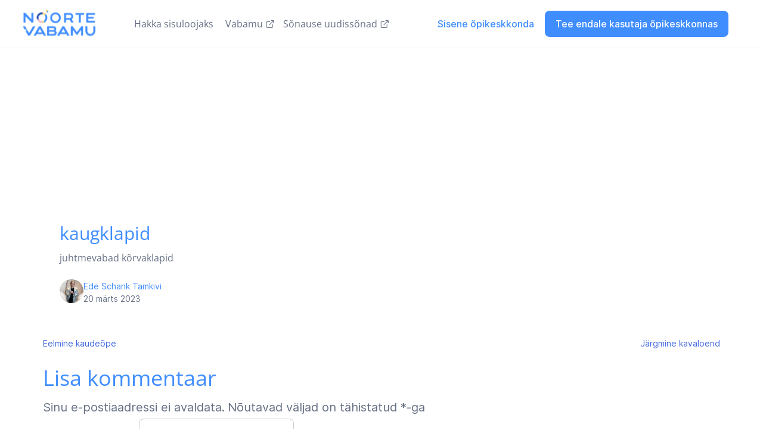

--- FILE ---
content_type: text/html; charset=UTF-8
request_url: https://nova.vabamu.ee/glossary/kaugklapid/
body_size: 19305
content:
<!doctype html>
<html lang="et">

<head>
  <meta charset="UTF-8">
  <meta name="viewport" content="width=device-width, initial-scale=1">
  <link rel="profile" href="https://gmpg.org/xfn/11">

  <title>kaugklapid &#8211; Noorte Vabamu</title>
<meta name='robots' content='max-image-preview:large' />
	<style>img:is([sizes="auto" i], [sizes^="auto," i]) { contain-intrinsic-size: 3000px 1500px }</style>
	
  <meta name="title" content="kaugklapid">
  <meta name="description" content="Veebilehe kirjeldus">
  <meta name="url" content="https://nova.vabamu.ee">
  <meta name="type" content="website">
  <meta property="og:description" content="Veebilehe kirjeldus">
  <meta name="twitter:description" content="Veebilehe kirjeldus">

  <link rel="alternate" type="application/rss+xml" title="Noorte Vabamu &raquo; RSS" href="https://nova.vabamu.ee/feed/" />
<link rel="alternate" type="application/rss+xml" title="Noorte Vabamu &raquo; Kommentaaride RSS" href="https://nova.vabamu.ee/comments/feed/" />
<link rel="alternate" type="application/rss+xml" title="Noorte Vabamu &raquo; kaugklapid Kommentaaride RSS" href="https://nova.vabamu.ee/glossary/kaugklapid/feed/" />
<style type="text/css">.brave_popup{display:none}</style><script data-no-optimize="1"> var brave_popup_data = {}; var bravepop_emailValidation=false; var brave_popup_videos = {};  var brave_popup_formData = {};var brave_popup_adminUser = false; var brave_popup_pageInfo = {"type":"single","pageID":20382,"singleType":"glossary"};  var bravepop_emailSuggestions={};</script><script>
window._wpemojiSettings = {"baseUrl":"https:\/\/s.w.org\/images\/core\/emoji\/16.0.1\/72x72\/","ext":".png","svgUrl":"https:\/\/s.w.org\/images\/core\/emoji\/16.0.1\/svg\/","svgExt":".svg","source":{"concatemoji":"https:\/\/nova.vabamu.ee\/wp-includes\/js\/wp-emoji-release.min.js?ver=6.8.3"}};
/*! This file is auto-generated */
!function(s,n){var o,i,e;function c(e){try{var t={supportTests:e,timestamp:(new Date).valueOf()};sessionStorage.setItem(o,JSON.stringify(t))}catch(e){}}function p(e,t,n){e.clearRect(0,0,e.canvas.width,e.canvas.height),e.fillText(t,0,0);var t=new Uint32Array(e.getImageData(0,0,e.canvas.width,e.canvas.height).data),a=(e.clearRect(0,0,e.canvas.width,e.canvas.height),e.fillText(n,0,0),new Uint32Array(e.getImageData(0,0,e.canvas.width,e.canvas.height).data));return t.every(function(e,t){return e===a[t]})}function u(e,t){e.clearRect(0,0,e.canvas.width,e.canvas.height),e.fillText(t,0,0);for(var n=e.getImageData(16,16,1,1),a=0;a<n.data.length;a++)if(0!==n.data[a])return!1;return!0}function f(e,t,n,a){switch(t){case"flag":return n(e,"\ud83c\udff3\ufe0f\u200d\u26a7\ufe0f","\ud83c\udff3\ufe0f\u200b\u26a7\ufe0f")?!1:!n(e,"\ud83c\udde8\ud83c\uddf6","\ud83c\udde8\u200b\ud83c\uddf6")&&!n(e,"\ud83c\udff4\udb40\udc67\udb40\udc62\udb40\udc65\udb40\udc6e\udb40\udc67\udb40\udc7f","\ud83c\udff4\u200b\udb40\udc67\u200b\udb40\udc62\u200b\udb40\udc65\u200b\udb40\udc6e\u200b\udb40\udc67\u200b\udb40\udc7f");case"emoji":return!a(e,"\ud83e\udedf")}return!1}function g(e,t,n,a){var r="undefined"!=typeof WorkerGlobalScope&&self instanceof WorkerGlobalScope?new OffscreenCanvas(300,150):s.createElement("canvas"),o=r.getContext("2d",{willReadFrequently:!0}),i=(o.textBaseline="top",o.font="600 32px Arial",{});return e.forEach(function(e){i[e]=t(o,e,n,a)}),i}function t(e){var t=s.createElement("script");t.src=e,t.defer=!0,s.head.appendChild(t)}"undefined"!=typeof Promise&&(o="wpEmojiSettingsSupports",i=["flag","emoji"],n.supports={everything:!0,everythingExceptFlag:!0},e=new Promise(function(e){s.addEventListener("DOMContentLoaded",e,{once:!0})}),new Promise(function(t){var n=function(){try{var e=JSON.parse(sessionStorage.getItem(o));if("object"==typeof e&&"number"==typeof e.timestamp&&(new Date).valueOf()<e.timestamp+604800&&"object"==typeof e.supportTests)return e.supportTests}catch(e){}return null}();if(!n){if("undefined"!=typeof Worker&&"undefined"!=typeof OffscreenCanvas&&"undefined"!=typeof URL&&URL.createObjectURL&&"undefined"!=typeof Blob)try{var e="postMessage("+g.toString()+"("+[JSON.stringify(i),f.toString(),p.toString(),u.toString()].join(",")+"));",a=new Blob([e],{type:"text/javascript"}),r=new Worker(URL.createObjectURL(a),{name:"wpTestEmojiSupports"});return void(r.onmessage=function(e){c(n=e.data),r.terminate(),t(n)})}catch(e){}c(n=g(i,f,p,u))}t(n)}).then(function(e){for(var t in e)n.supports[t]=e[t],n.supports.everything=n.supports.everything&&n.supports[t],"flag"!==t&&(n.supports.everythingExceptFlag=n.supports.everythingExceptFlag&&n.supports[t]);n.supports.everythingExceptFlag=n.supports.everythingExceptFlag&&!n.supports.flag,n.DOMReady=!1,n.readyCallback=function(){n.DOMReady=!0}}).then(function(){return e}).then(function(){var e;n.supports.everything||(n.readyCallback(),(e=n.source||{}).concatemoji?t(e.concatemoji):e.wpemoji&&e.twemoji&&(t(e.twemoji),t(e.wpemoji)))}))}((window,document),window._wpemojiSettings);
</script>
<link rel='stylesheet' id='ctrumbowyg-css' href='https://nova.vabamu.ee/wp-content/plugins/masterstudy-lms-learning-management-system/_core/libraries/nuxy/metaboxes/assets/vendors/trumbowyg/ctrumbowyg.css?ver=6.8.3' media='all' />
<link rel='stylesheet' id='color-trumbowyg-css' href='https://nova.vabamu.ee/wp-content/plugins/masterstudy-lms-learning-management-system/_core/libraries/nuxy/metaboxes/assets/vendors/trumbowyg/color-trumbowyg.css?ver=6.8.3' media='all' />
<link rel='stylesheet' id='masterstudy-bootstrap-css' href='https://nova.vabamu.ee/wp-content/plugins/masterstudy-lms-learning-management-system/_core/assets/vendors/bootstrap.min.css?ver=2.9.22' media='all' />
<link rel='stylesheet' id='masterstudy-bootstrap-custom-css' href='https://nova.vabamu.ee/wp-content/plugins/masterstudy-lms-learning-management-system/_core/assets/vendors/ms-bootstrap-custom.css?ver=2.9.22' media='all' />
<style id='wp-emoji-styles-inline-css'>

	img.wp-smiley, img.emoji {
		display: inline !important;
		border: none !important;
		box-shadow: none !important;
		height: 1em !important;
		width: 1em !important;
		margin: 0 0.07em !important;
		vertical-align: -0.1em !important;
		background: none !important;
		padding: 0 !important;
	}
</style>
<link rel='stylesheet' id='wp-block-library-css' href='https://nova.vabamu.ee/wp-includes/css/dist/block-library/style.min.css?ver=6.8.3' media='all' />
<style id='classic-theme-styles-inline-css'>
/*! This file is auto-generated */
.wp-block-button__link{color:#fff;background-color:#32373c;border-radius:9999px;box-shadow:none;text-decoration:none;padding:calc(.667em + 2px) calc(1.333em + 2px);font-size:1.125em}.wp-block-file__button{background:#32373c;color:#fff;text-decoration:none}
</style>
<style id='global-styles-inline-css'>
:root{--wp--preset--aspect-ratio--square: 1;--wp--preset--aspect-ratio--4-3: 4/3;--wp--preset--aspect-ratio--3-4: 3/4;--wp--preset--aspect-ratio--3-2: 3/2;--wp--preset--aspect-ratio--2-3: 2/3;--wp--preset--aspect-ratio--16-9: 16/9;--wp--preset--aspect-ratio--9-16: 9/16;--wp--preset--color--black: #000000;--wp--preset--color--cyan-bluish-gray: #abb8c3;--wp--preset--color--white: #ffffff;--wp--preset--color--pale-pink: #f78da7;--wp--preset--color--vivid-red: #cf2e2e;--wp--preset--color--luminous-vivid-orange: #ff6900;--wp--preset--color--luminous-vivid-amber: #fcb900;--wp--preset--color--light-green-cyan: #7bdcb5;--wp--preset--color--vivid-green-cyan: #00d084;--wp--preset--color--pale-cyan-blue: #8ed1fc;--wp--preset--color--vivid-cyan-blue: #0693e3;--wp--preset--color--vivid-purple: #9b51e0;--wp--preset--gradient--vivid-cyan-blue-to-vivid-purple: linear-gradient(135deg,rgba(6,147,227,1) 0%,rgb(155,81,224) 100%);--wp--preset--gradient--light-green-cyan-to-vivid-green-cyan: linear-gradient(135deg,rgb(122,220,180) 0%,rgb(0,208,130) 100%);--wp--preset--gradient--luminous-vivid-amber-to-luminous-vivid-orange: linear-gradient(135deg,rgba(252,185,0,1) 0%,rgba(255,105,0,1) 100%);--wp--preset--gradient--luminous-vivid-orange-to-vivid-red: linear-gradient(135deg,rgba(255,105,0,1) 0%,rgb(207,46,46) 100%);--wp--preset--gradient--very-light-gray-to-cyan-bluish-gray: linear-gradient(135deg,rgb(238,238,238) 0%,rgb(169,184,195) 100%);--wp--preset--gradient--cool-to-warm-spectrum: linear-gradient(135deg,rgb(74,234,220) 0%,rgb(151,120,209) 20%,rgb(207,42,186) 40%,rgb(238,44,130) 60%,rgb(251,105,98) 80%,rgb(254,248,76) 100%);--wp--preset--gradient--blush-light-purple: linear-gradient(135deg,rgb(255,206,236) 0%,rgb(152,150,240) 100%);--wp--preset--gradient--blush-bordeaux: linear-gradient(135deg,rgb(254,205,165) 0%,rgb(254,45,45) 50%,rgb(107,0,62) 100%);--wp--preset--gradient--luminous-dusk: linear-gradient(135deg,rgb(255,203,112) 0%,rgb(199,81,192) 50%,rgb(65,88,208) 100%);--wp--preset--gradient--pale-ocean: linear-gradient(135deg,rgb(255,245,203) 0%,rgb(182,227,212) 50%,rgb(51,167,181) 100%);--wp--preset--gradient--electric-grass: linear-gradient(135deg,rgb(202,248,128) 0%,rgb(113,206,126) 100%);--wp--preset--gradient--midnight: linear-gradient(135deg,rgb(2,3,129) 0%,rgb(40,116,252) 100%);--wp--preset--font-size--small: 13px;--wp--preset--font-size--medium: 20px;--wp--preset--font-size--large: 36px;--wp--preset--font-size--x-large: 42px;--wp--preset--spacing--20: 0.44rem;--wp--preset--spacing--30: 0.67rem;--wp--preset--spacing--40: 1rem;--wp--preset--spacing--50: 1.5rem;--wp--preset--spacing--60: 2.25rem;--wp--preset--spacing--70: 3.38rem;--wp--preset--spacing--80: 5.06rem;--wp--preset--shadow--natural: 6px 6px 9px rgba(0, 0, 0, 0.2);--wp--preset--shadow--deep: 12px 12px 50px rgba(0, 0, 0, 0.4);--wp--preset--shadow--sharp: 6px 6px 0px rgba(0, 0, 0, 0.2);--wp--preset--shadow--outlined: 6px 6px 0px -3px rgba(255, 255, 255, 1), 6px 6px rgba(0, 0, 0, 1);--wp--preset--shadow--crisp: 6px 6px 0px rgba(0, 0, 0, 1);}:where(.is-layout-flex){gap: 0.5em;}:where(.is-layout-grid){gap: 0.5em;}body .is-layout-flex{display: flex;}.is-layout-flex{flex-wrap: wrap;align-items: center;}.is-layout-flex > :is(*, div){margin: 0;}body .is-layout-grid{display: grid;}.is-layout-grid > :is(*, div){margin: 0;}:where(.wp-block-columns.is-layout-flex){gap: 2em;}:where(.wp-block-columns.is-layout-grid){gap: 2em;}:where(.wp-block-post-template.is-layout-flex){gap: 1.25em;}:where(.wp-block-post-template.is-layout-grid){gap: 1.25em;}.has-black-color{color: var(--wp--preset--color--black) !important;}.has-cyan-bluish-gray-color{color: var(--wp--preset--color--cyan-bluish-gray) !important;}.has-white-color{color: var(--wp--preset--color--white) !important;}.has-pale-pink-color{color: var(--wp--preset--color--pale-pink) !important;}.has-vivid-red-color{color: var(--wp--preset--color--vivid-red) !important;}.has-luminous-vivid-orange-color{color: var(--wp--preset--color--luminous-vivid-orange) !important;}.has-luminous-vivid-amber-color{color: var(--wp--preset--color--luminous-vivid-amber) !important;}.has-light-green-cyan-color{color: var(--wp--preset--color--light-green-cyan) !important;}.has-vivid-green-cyan-color{color: var(--wp--preset--color--vivid-green-cyan) !important;}.has-pale-cyan-blue-color{color: var(--wp--preset--color--pale-cyan-blue) !important;}.has-vivid-cyan-blue-color{color: var(--wp--preset--color--vivid-cyan-blue) !important;}.has-vivid-purple-color{color: var(--wp--preset--color--vivid-purple) !important;}.has-black-background-color{background-color: var(--wp--preset--color--black) !important;}.has-cyan-bluish-gray-background-color{background-color: var(--wp--preset--color--cyan-bluish-gray) !important;}.has-white-background-color{background-color: var(--wp--preset--color--white) !important;}.has-pale-pink-background-color{background-color: var(--wp--preset--color--pale-pink) !important;}.has-vivid-red-background-color{background-color: var(--wp--preset--color--vivid-red) !important;}.has-luminous-vivid-orange-background-color{background-color: var(--wp--preset--color--luminous-vivid-orange) !important;}.has-luminous-vivid-amber-background-color{background-color: var(--wp--preset--color--luminous-vivid-amber) !important;}.has-light-green-cyan-background-color{background-color: var(--wp--preset--color--light-green-cyan) !important;}.has-vivid-green-cyan-background-color{background-color: var(--wp--preset--color--vivid-green-cyan) !important;}.has-pale-cyan-blue-background-color{background-color: var(--wp--preset--color--pale-cyan-blue) !important;}.has-vivid-cyan-blue-background-color{background-color: var(--wp--preset--color--vivid-cyan-blue) !important;}.has-vivid-purple-background-color{background-color: var(--wp--preset--color--vivid-purple) !important;}.has-black-border-color{border-color: var(--wp--preset--color--black) !important;}.has-cyan-bluish-gray-border-color{border-color: var(--wp--preset--color--cyan-bluish-gray) !important;}.has-white-border-color{border-color: var(--wp--preset--color--white) !important;}.has-pale-pink-border-color{border-color: var(--wp--preset--color--pale-pink) !important;}.has-vivid-red-border-color{border-color: var(--wp--preset--color--vivid-red) !important;}.has-luminous-vivid-orange-border-color{border-color: var(--wp--preset--color--luminous-vivid-orange) !important;}.has-luminous-vivid-amber-border-color{border-color: var(--wp--preset--color--luminous-vivid-amber) !important;}.has-light-green-cyan-border-color{border-color: var(--wp--preset--color--light-green-cyan) !important;}.has-vivid-green-cyan-border-color{border-color: var(--wp--preset--color--vivid-green-cyan) !important;}.has-pale-cyan-blue-border-color{border-color: var(--wp--preset--color--pale-cyan-blue) !important;}.has-vivid-cyan-blue-border-color{border-color: var(--wp--preset--color--vivid-cyan-blue) !important;}.has-vivid-purple-border-color{border-color: var(--wp--preset--color--vivid-purple) !important;}.has-vivid-cyan-blue-to-vivid-purple-gradient-background{background: var(--wp--preset--gradient--vivid-cyan-blue-to-vivid-purple) !important;}.has-light-green-cyan-to-vivid-green-cyan-gradient-background{background: var(--wp--preset--gradient--light-green-cyan-to-vivid-green-cyan) !important;}.has-luminous-vivid-amber-to-luminous-vivid-orange-gradient-background{background: var(--wp--preset--gradient--luminous-vivid-amber-to-luminous-vivid-orange) !important;}.has-luminous-vivid-orange-to-vivid-red-gradient-background{background: var(--wp--preset--gradient--luminous-vivid-orange-to-vivid-red) !important;}.has-very-light-gray-to-cyan-bluish-gray-gradient-background{background: var(--wp--preset--gradient--very-light-gray-to-cyan-bluish-gray) !important;}.has-cool-to-warm-spectrum-gradient-background{background: var(--wp--preset--gradient--cool-to-warm-spectrum) !important;}.has-blush-light-purple-gradient-background{background: var(--wp--preset--gradient--blush-light-purple) !important;}.has-blush-bordeaux-gradient-background{background: var(--wp--preset--gradient--blush-bordeaux) !important;}.has-luminous-dusk-gradient-background{background: var(--wp--preset--gradient--luminous-dusk) !important;}.has-pale-ocean-gradient-background{background: var(--wp--preset--gradient--pale-ocean) !important;}.has-electric-grass-gradient-background{background: var(--wp--preset--gradient--electric-grass) !important;}.has-midnight-gradient-background{background: var(--wp--preset--gradient--midnight) !important;}.has-small-font-size{font-size: var(--wp--preset--font-size--small) !important;}.has-medium-font-size{font-size: var(--wp--preset--font-size--medium) !important;}.has-large-font-size{font-size: var(--wp--preset--font-size--large) !important;}.has-x-large-font-size{font-size: var(--wp--preset--font-size--x-large) !important;}
:where(.wp-block-post-template.is-layout-flex){gap: 1.25em;}:where(.wp-block-post-template.is-layout-grid){gap: 1.25em;}
:where(.wp-block-columns.is-layout-flex){gap: 2em;}:where(.wp-block-columns.is-layout-grid){gap: 2em;}
:root :where(.wp-block-pullquote){font-size: 1.5em;line-height: 1.6;}
</style>
<link rel='stylesheet' id='wpml-blocks-css' href='https://nova.vabamu.ee/wp-content/plugins/sitepress-multilingual-cms/dist/css/blocks/styles.css?ver=4.6.13' media='all' />
<link rel='stylesheet' id='contact-form-7-css' href='https://nova.vabamu.ee/wp-content/plugins/contact-form-7/includes/css/styles.css?ver=5.9.8' media='all' />
<link rel='stylesheet' id='linear-css' href='https://nova.vabamu.ee/wp-content/plugins/masterstudy-lms-learning-management-system/_core/assets/linearicons/linear.css?ver=2.9.22' media='all' />
<link rel='stylesheet' id='linear-icons-css' href='https://nova.vabamu.ee/wp-content/plugins/masterstudy-lms-learning-management-system/_core/libraries/nuxy/metaboxes/assets/css/linear-icons.css?ver=2.9.22' media='all' />
<link rel='stylesheet' id='font-awesome-min-css' href='https://nova.vabamu.ee/wp-content/plugins/masterstudy-lms-learning-management-system/_core/assets/vendors/font-awesome.min.css?ver=2.9.22' media='all' />
<link rel='stylesheet' id='ms-font-icomoon-css' href='https://nova.vabamu.ee/wp-content/plugins/masterstudy-lms-learning-management-system/_core/assets/vendors/icomoon.fonts.css?ver=2.9.22' media='all' />
<link rel='stylesheet' id='stm_lms_icons-css' href='https://nova.vabamu.ee/wp-content/plugins/masterstudy-lms-learning-management-system/_core/assets/icons/style.css?ver=2.9.22' media='all' />
<link rel='stylesheet' id='video.js-css' href='https://nova.vabamu.ee/wp-content/plugins/masterstudy-lms-learning-management-system/_core/assets/vendors/video-js.min.css?ver=2.9.22' media='all' />
<link rel='stylesheet' id='masterstudy-lms-learning-management-system-css' href='https://nova.vabamu.ee/wp-content/plugins/masterstudy-lms-learning-management-system/_core/assets/css/stm_lms.css?ver=1769904913' media='all' />
<link rel='stylesheet' id='stm-lms-pmpro-css' href='https://nova.vabamu.ee/wp-content/plugins/masterstudy-lms-learning-management-system/_core/assets/css/parts/pmpro.css?ver=12060' media='all' />
<link rel='stylesheet' id='stm-lms-noconflict/main-css' href='https://nova.vabamu.ee/wp-content/plugins/masterstudy-lms-learning-management-system/_core/assets/css/parts/noconflict/main.css?ver=12060' media='all' />
<link rel='stylesheet' id='nova-lms-css' href='https://nova.vabamu.ee/wp-content/plugins/nova-lms/public/css/nova-lms-public.css?ver=1.0.0' media='all' />
<link rel='stylesheet' id='pmpro_frontend_base-css' href='https://nova.vabamu.ee/wp-content/plugins/paid-memberships-pro/css/frontend/base.css?ver=3.1.3' media='all' />
<link rel='stylesheet' id='pmpro_frontend_variation_1-css' href='https://nova.vabamu.ee/wp-content/plugins/paid-memberships-pro/css/frontend/variation_1.css?ver=3.1.3' media='all' />
<link rel='stylesheet' id='woocommerce-layout-css' href='https://nova.vabamu.ee/wp-content/plugins/woocommerce/assets/css/woocommerce-layout.css?ver=10.4.3' media='all' />
<link rel='stylesheet' id='woocommerce-smallscreen-css' href='https://nova.vabamu.ee/wp-content/plugins/woocommerce/assets/css/woocommerce-smallscreen.css?ver=10.4.3' media='only screen and (max-width: 768px)' />
<link rel='stylesheet' id='woocommerce-general-css' href='https://nova.vabamu.ee/wp-content/plugins/woocommerce/assets/css/woocommerce.css?ver=10.4.3' media='all' />
<style id='woocommerce-inline-inline-css'>
.woocommerce form .form-row .required { visibility: visible; }
</style>
<link rel='stylesheet' id='wpg-main-style-css' href='https://nova.vabamu.ee/wp-content/plugins/wp_glossary/assets/css/style.css?ver=6.8.3' media='all' />
<link rel='stylesheet' id='wpg-tooltipster-style-css' href='https://nova.vabamu.ee/wp-content/plugins/wp_glossary/assets/css/tooltipster/tooltipster.css?ver=6.8.3' media='all' />
<link rel='stylesheet' id='wpg-tooltipster-light-style-css' href='https://nova.vabamu.ee/wp-content/plugins/wp_glossary/assets/css/tooltipster/themes/tooltipster-light.css?ver=6.8.3' media='all' />
<link rel='stylesheet' id='wpml-legacy-dropdown-0-css' href='https://nova.vabamu.ee/wp-content/plugins/sitepress-multilingual-cms/templates/language-switchers/legacy-dropdown/style.min.css?ver=1' media='all' />
<style id='wpml-legacy-dropdown-0-inline-css'>
.wpml-ls-statics-shortcode_actions{background-color:#ffffff;}.wpml-ls-statics-shortcode_actions, .wpml-ls-statics-shortcode_actions .wpml-ls-sub-menu, .wpml-ls-statics-shortcode_actions a {border-color:#ffffff;}.wpml-ls-statics-shortcode_actions a, .wpml-ls-statics-shortcode_actions .wpml-ls-sub-menu a, .wpml-ls-statics-shortcode_actions .wpml-ls-sub-menu a:link, .wpml-ls-statics-shortcode_actions li:not(.wpml-ls-current-language) .wpml-ls-link, .wpml-ls-statics-shortcode_actions li:not(.wpml-ls-current-language) .wpml-ls-link:link {color:#3f8dff;background-color:#ffffff;}.wpml-ls-statics-shortcode_actions a, .wpml-ls-statics-shortcode_actions .wpml-ls-sub-menu a:hover,.wpml-ls-statics-shortcode_actions .wpml-ls-sub-menu a:focus, .wpml-ls-statics-shortcode_actions .wpml-ls-sub-menu a:link:hover, .wpml-ls-statics-shortcode_actions .wpml-ls-sub-menu a:link:focus {color:#3f8dff;background-color:#f9fbff;}.wpml-ls-statics-shortcode_actions .wpml-ls-current-language > a {color:#3f8dff;background-color:#ffffff;}.wpml-ls-statics-shortcode_actions .wpml-ls-current-language:hover>a, .wpml-ls-statics-shortcode_actions .wpml-ls-current-language>a:focus {color:#3f8dff;background-color:#ffffff;}
.wpml-ls-statics-shortcode_actions { width: auto; font-family: \'Inter\'; font-style: normal; font-weight: 500; font-size: 16px; line-height: 24px; } .wpml-ls-sub-menu a { border: 1px solid rgba(63, 141, 255, 0.1); border-radius: 0px 0px 8px 8px; font-weight: 400; font-size: 16px; line-height: 24px; color: #3f8dff !important; }
</style>
<link rel='stylesheet' id='nova-style-css' href='https://nova.vabamu.ee/wp-content/themes/nova/style.css?ver=20241001091738' media='all' />
<link rel='stylesheet' id='global-css' href='https://nova.vabamu.ee/wp-content/themes/nova/resources/assets/build/app.css?ver=20241001091738' media='all' />
<script type="text/javascript">
            window._nslDOMReady = function (callback) {
                if ( document.readyState === "complete" || document.readyState === "interactive" ) {
                    callback();
                } else {
                    document.addEventListener( "DOMContentLoaded", callback );
                }
            };
            </script><script src="https://nova.vabamu.ee/wp-includes/js/jquery/jquery.min.js?ver=3.7.1" id="jquery-core-js"></script>
<script src="https://nova.vabamu.ee/wp-includes/js/jquery/jquery-migrate.min.js?ver=3.4.1" id="jquery-migrate-js"></script>
<script id="wpml-cookie-js-extra">
var wpml_cookies = {"wp-wpml_current_language":{"value":"et","expires":1,"path":"\/"}};
var wpml_cookies = {"wp-wpml_current_language":{"value":"et","expires":1,"path":"\/"}};
</script>
<script src="https://nova.vabamu.ee/wp-content/plugins/sitepress-multilingual-cms/res/js/cookies/language-cookie.js?ver=4.6.13" id="wpml-cookie-js" defer data-wp-strategy="defer"></script>
<script src="https://nova.vabamu.ee/wp-content/plugins/masterstudy-lms-learning-management-system/_core/libraries/nuxy/metaboxes/assets/js/vue.min.js?ver=2.9.22" id="vue.js-js"></script>
<script src="https://nova.vabamu.ee/wp-content/plugins/masterstudy-lms-learning-management-system/_core/libraries/nuxy/metaboxes/assets/js/vue-resource.min.js?ver=2.9.22" id="vue-resource.js-js"></script>
<script src="https://nova.vabamu.ee/wp-content/plugins/masterstudy-lms-learning-management-system/_core/libraries/nuxy/metaboxes/assets/js/vue2-datepicker.min.js?ver=2.9.22" id="vue2-datepicker-js"></script>
<script id="stm-lms-lms-js-extra">
var stm_lms_vars = {"symbol":"$","position":"left","currency_thousands":",","wp_rest_nonce":"1346a7e717"};
</script>
<script src="https://nova.vabamu.ee/wp-content/plugins/masterstudy-lms-learning-management-system/_core/assets/js/lms.js?ver=12060" id="stm-lms-lms-js"></script>
<script src="https://nova.vabamu.ee/wp-content/plugins/masterstudy-lms-learning-management-system/_core/assets/js/noconflict/main.js?ver=12060" id="stm-lms-noconflict/main-js"></script>
<script src="https://nova.vabamu.ee/wp-content/plugins/nova-lms/public/js/nova-lms-public.js?ver=1.0.0" id="nova-lms-js"></script>
<script src="https://nova.vabamu.ee/wp-content/plugins/woocommerce/assets/js/jquery-blockui/jquery.blockUI.min.js?ver=2.7.0-wc.10.4.3" id="wc-jquery-blockui-js" defer data-wp-strategy="defer"></script>
<script src="https://nova.vabamu.ee/wp-content/plugins/woocommerce/assets/js/js-cookie/js.cookie.min.js?ver=2.1.4-wc.10.4.3" id="wc-js-cookie-js" defer data-wp-strategy="defer"></script>
<script id="woocommerce-js-extra">
var woocommerce_params = {"ajax_url":"\/wp-admin\/admin-ajax.php","wc_ajax_url":"\/?wc-ajax=%%endpoint%%","i18n_password_show":"Show password","i18n_password_hide":"Hide password"};
</script>
<script src="https://nova.vabamu.ee/wp-content/plugins/woocommerce/assets/js/frontend/woocommerce.min.js?ver=10.4.3" id="woocommerce-js" defer data-wp-strategy="defer"></script>
<script src="https://nova.vabamu.ee/wp-content/plugins/wp_glossary/assets/js/mixitup.min.js?ver=6.8.3" id="wpg-mixitup-script-js"></script>
<script src="https://nova.vabamu.ee/wp-content/plugins/wp_glossary/assets/js/jquery.tooltipster.min.js?ver=6.8.3" id="wpg-tooltipster-script-js"></script>
<script id="wpg-main-script-js-extra">
var wpg = {"animation":"","is_tooltip":"1","tooltip_theme":"light","tooltip_animation":"fade","tooltip_position":"top","tooltip_is_arrow":"1","tooltip_min_width":"250","tooltip_max_width":"500","tooltip_speed":"350","tooltip_delay":"200","tooltip_is_touch_devices":"1"};
</script>
<script src="https://nova.vabamu.ee/wp-content/plugins/wp_glossary/assets/js/scripts.js?ver=6.8.3" id="wpg-main-script-js"></script>
<script src="https://nova.vabamu.ee/wp-content/plugins/sitepress-multilingual-cms/templates/language-switchers/legacy-dropdown/script.min.js?ver=1" id="wpml-legacy-dropdown-0-js"></script>
<link rel="https://api.w.org/" href="https://nova.vabamu.ee/wp-json/" /><link rel="EditURI" type="application/rsd+xml" title="RSD" href="https://nova.vabamu.ee/xmlrpc.php?rsd" />
<link rel="canonical" href="https://nova.vabamu.ee/glossary/kaugklapid/" />
<link rel='shortlink' href='https://nova.vabamu.ee/?p=20382' />
<link rel="alternate" title="oEmbed (JSON)" type="application/json+oembed" href="https://nova.vabamu.ee/wp-json/oembed/1.0/embed?url=https%3A%2F%2Fnova.vabamu.ee%2Fglossary%2Fkaugklapid%2F" />
<link rel="alternate" title="oEmbed (XML)" type="text/xml+oembed" href="https://nova.vabamu.ee/wp-json/oembed/1.0/embed?url=https%3A%2F%2Fnova.vabamu.ee%2Fglossary%2Fkaugklapid%2F&#038;format=xml" />
<meta name="generator" content="WPML ver:4.6.13 stt:1,15,45;" />
<meta name="cdp-version" content="1.4.8" />		<script>
			var stm_lms_pro_nonces = {"stm_lms_pro_install_base":"7ba409029b","stm_lms_pro_search_courses":"1c02da128a","stm_lms_pro_udemy_import_courses":"5e94d29982","stm_lms_pro_udemy_publish_course":"694adb1b12","stm_lms_pro_udemy_import_curriculum":"317545a800","stm_lms_pro_save_addons":"3d5fdb429e","stm_lms_create_announcement":"61b2052ba8","stm_lms_pro_upload_image":"007020b990","stm_lms_pro_get_image_data":"0424b48f0b","stm_lms_pro_save_quiz":"60e2354d9b","stm_lms_pro_save_lesson":"9e356bcdc9","stm_lms_pro_save_front_course":"12adcfad7f","stm_lms_get_course_info":"9af4c15c2e","stm_lms_get_course_students":"b1cf9af7ab","stm_lms_change_post_status":"c19b428aa2","stm_lms_media_library_get_files":"6d5e568c2d","stm_lms_media_library_get_file_by_id":"498988811b","stm_lms_media_library_delete_file":"44fdcc35e5","stm_lms_media_library_search_file":"83381d9b16"};
		</script>
			<script type="text/javascript">
		var stm_lms_ajaxurl = 'https://nova.vabamu.ee/wp-admin/admin-ajax.php';
		var stm_lms_resturl = 'https://nova.vabamu.ee/wp-json/stm-lms/v1';
	</script>

	<style>
		.vue_is_disabled {
			display: none;
		}
	</style>
		<script>
		var stm_lms_nonces = {"stm_install_starter_theme":"b855a6fc9a","load_modal":"a6d0c1ae6d","load_content":"ca4969e13a","start_quiz":"5714de8185","user_answers":"1cea40e799","get_order_info":"4207f6f725","user_orders":"01b6e5c523","stm_lms_get_instructor_courses":"ca45149d92","stm_lms_add_comment":"f97b14037e","stm_lms_get_comments":"43be7b69e9","stm_lms_login":"882e3dfe98","stm_lms_register":"3cda34e30e","stm_lms_become_instructor":"bba2f56234","stm_lms_enterprise":"bde1566fae","stm_lms_get_user_courses":"f88bcbd838","stm_lms_get_user_quizzes":"6ceffae8f3","stm_lms_wishlist":"05350ccfb6","stm_lms_save_user_info":"d7e3e61002","stm_lms_lost_password":"3f6241e340","stm_lms_change_avatar":"cbe6ef580c","stm_lms_delete_avatar":"e16b76dc67","stm_lms_complete_lesson":"dd9c59f087","stm_lms_use_membership":"61aeb10d77","stm_lms_change_featured":"d0dae7c9e1","stm_lms_delete_course_subscription":"bf6eccc167","stm_lms_get_reviews":"506e34cf0d","stm_lms_add_review":"74e8eb9497","stm_lms_add_to_cart":"2a5cfec695","stm_lms_delete_from_cart":"0bbe648633","stm_lms_purchase":"486fc5d33a","stm_lms_send_message":"c94ba04be9","stm_lms_get_user_conversations":"29a7547ce9","stm_lms_get_user_messages":"a9c7d55eb3","stm_curriculum":"43c65233a2","stm_manage_posts":"4b699a376a","stm_curriculum_create_item":"1239420c5b","stm_curriculum_get_item":"b0cb1eb825","stm_save_questions":"15b6771345","stm_lms_terms":"2c3ad894b1","stm_lms_questions":"b48d91e75a","stm_lms_create_term":"3ee76affbb","stm_save_title":"a7a3973000","wpcfto_save_settings":"1c518bd192","stm_lms_tables_update":"c56e1d29de","stm_lms_get_enterprise_groups":"23f0e7af13","stm_lms_get_enterprise_group":"5155f5527d","stm_lms_add_enterprise_group":"160a5391a0","stm_lms_delete_enterprise_group":"235765d860","stm_lms_add_to_cart_enterprise":"b78b6364b6","stm_lms_get_user_ent_courses":"21542bf4b9","stm_lms_delete_user_ent_courses":"abefc1d5d2","stm_lms_add_user_ent_courses":"338fe33989","stm_lms_change_ent_group_admin":"db1884d740","stm_lms_delete_user_from_group":"1d001f4a5c","stm_lms_import_groups":"391207430a","stm_lms_upload_file_assignment":"3e579dab05","stm_lms_delete_assignment_file":"84e70ef6cc","stm_lms_save_draft_content":"2d2436777d","stm_lms_accept_draft_assignment":"a580cbf3ce","stm_lms_get_assignment_data":"57101aef20","stm_lms_get_instructor_assingments":"3fddc2bf9a","stm_lms_get_user_assingments":"c5800eda19","stm_lms_edit_user_answer":"6d379e2782","stm_lms_get_user_points_history":"f0cccc6490","stm_lms_buy_for_points":"3480531e8b","stm_lms_get_point_users":"0e531577fa","stm_lms_get_user_points_history_admin":"8fafc70714","stm_lms_change_points":"6e8f994e66","stm_lms_delete_points":"57a970ad48","stm_lms_get_user_bundles":"2e7d559770","stm_lms_change_bundle_status":"ed9c3dea3a","stm_lms_delete_bundle":"8cbb4d9453","stm_lms_get_co_courses":"8a6048706e","stm_lms_check_certificate_code":"a38b997c41","stm_lms_get_google_classroom_courses":"e021b171ba","stm_lms_get_google_classroom_course":"577cf3e251","stm_lms_get_google_classroom_publish_course":"dc2baf2ed3","stm_lms_get_g_c_get_archive_page":"f16f5da313","install_zoom_addon":"07adf81c13","stm_lms_get_course_cookie_redirect":"44139fa03e","stm_get_certificates":"a423e67af7","stm_get_certificate_fields":"47e0ab23f3","stm_save_certificate":"60b22fb24a","stm_get_certificate_categories":"aa32ea8fa4","stm_get_certificate":"ea5c979ccb","stm_delete_certificate":"4a60a478ca","stm_lms_get_users_submissions":"4c079339e1","stm_lms_update_user_status":"d6687b6f62","stm_lms_hide_become_instructor_notice":"9d5a268a8e","stm_lms_ban_user":"990801e33e","stm_lms_save_forms":"f9911e64c9","stm_lms_get_forms":"337c09f71d","stm_lms_upload_form_file":"84b55728dc","stm_lms_dashboard_get_course_students":"9f533b9678","stm_lms_dashboard_delete_user_from_course":"f63dc2ffe7","stm_lms_dashboard_add_user_to_course":"ab40b2edb0","stm_lms_add_to_cart_guest":"7b8fb822ff","stm_lms_fast_login":"3af7dce348","stm_lms_fast_register":"17ab531a2d","stm_lms_change_lms_author":"c5aef567d5","stm_lms_add_student_manually":"9b22070a6b","stm_lms_change_course_status":"d83b009768","stm_lms_total_progress":"f7f658c398","stm_lms_add_h5p_result":"7b09016c74","stm_lms_toggle_buying":"1e572065cb","stm_lms_logout":"2772eb071a","stm_lms_restore_password":"cd9b97e0ac","stm_lms_hide_announcement":"b82499ed1e","stm_lms_get_curriculum_v2":"c6eb86536a","stm_lms_dashboard_get_student_progress":"c6a2fdccc8","stm_lms_dashboard_set_student_item_progress":"4f3a901ece","stm_lms_dashboard_reset_student_progress":"8101478f1d","stm_lms_dashboard_get_courses_list":"4a33b82d38","stm_lms_dashboard_get_student_assignments":"83812948d4","stm_lms_dashboard_get_student_quizzes":"275b0eb1c3","stm_lms_dashboard_get_student_quiz":"53736cee3d","stm_lms_wizard_save_settings":"4b2ecb6a4f","stm_lms_wizard_save_business_type":"b46833a8ad","stm_lms_get_enrolled_assingments":"c32cc026fd","stm-lms-starter-theme-install":"35cce2d1c9"};
	</script>
	<style id="pmpro_colors">:root {
	--pmpro--color--base: #ffffff;
	--pmpro--color--contrast: #222222;
	--pmpro--color--accent: #0c3d54;
	--pmpro--color--accent--variation: hsl( 199,75%,28.5% );
	--pmpro--color--border--variation: hsl( 0,0%,91% );
}</style><style type="text/css">
				.wpg-list-filter a {
					color:#ffffff;
					;
				}
			
				.wpg-list-filter a.active, .wpg-list-filter a:hover, .wpg-list-filter a:focus, .wpg-list-filter a:active  {
					color:#efbcc4;
				}
			
				.wpg-list-block h3 {
					background-color:#f4f4f4;
					color:#777777;
					;
				}
			
				.tooltipster-base {
					background-color:#ffffff;
					border-color:#3f8dff;
				}
			</style>	<script type="text/javascript">
		var stm_wpcfto_ajaxurl = 'https://nova.vabamu.ee/wp-admin/admin-ajax.php';
	</script>

	<style>
		.vue_is_disabled {
			display: none;
		}
	</style>
		<script>
		var stm_wpcfto_nonces = {"wpcfto_save_settings":"1c518bd192","get_image_url":"796e2e09eb","wpcfto_upload_file":"cd79beec8f","wpcfto_search_posts":"6e7e952467"};
	</script>
	<link rel="pingback" href="https://nova.vabamu.ee/xmlrpc.php">	<noscript><style>.woocommerce-product-gallery{ opacity: 1 !important; }</style></noscript>
			<style>
			#wp-admin-bar-stm_lms_settings			img {
				max-width: 25px;
				vertical-align: top;
				position: relative;
				top: 3px;
			}
		</style>
		<link rel="icon" href="https://nova.vabamu.ee/wp-content/uploads/2022/10/Nova_favicon.svg" sizes="32x32" />
<link rel="icon" href="https://nova.vabamu.ee/wp-content/uploads/2022/10/Nova_favicon.svg" sizes="192x192" />
<link rel="apple-touch-icon" href="https://nova.vabamu.ee/wp-content/uploads/2022/10/Nova_favicon.svg" />
<meta name="msapplication-TileImage" content="https://nova.vabamu.ee/wp-content/uploads/2022/10/Nova_favicon.svg" />
<style type="text/css">div.nsl-container[data-align="left"] {
    text-align: left;
}

div.nsl-container[data-align="center"] {
    text-align: center;
}

div.nsl-container[data-align="right"] {
    text-align: right;
}


div.nsl-container div.nsl-container-buttons a[data-plugin="nsl"] {
    text-decoration: none;
    box-shadow: none;
    border: 0;
}

div.nsl-container .nsl-container-buttons {
    display: flex;
    padding: 5px 0;
}

div.nsl-container.nsl-container-block .nsl-container-buttons {
    display: inline-grid;
    grid-template-columns: minmax(145px, auto);
}

div.nsl-container-block-fullwidth .nsl-container-buttons {
    flex-flow: column;
    align-items: center;
}

div.nsl-container-block-fullwidth .nsl-container-buttons a,
div.nsl-container-block .nsl-container-buttons a {
    flex: 1 1 auto;
    display: block;
    margin: 5px 0;
    width: 100%;
}

div.nsl-container-inline {
    margin: -5px;
    text-align: left;
}

div.nsl-container-inline .nsl-container-buttons {
    justify-content: center;
    flex-wrap: wrap;
}

div.nsl-container-inline .nsl-container-buttons a {
    margin: 5px;
    display: inline-block;
}

div.nsl-container-grid .nsl-container-buttons {
    flex-flow: row;
    align-items: center;
    flex-wrap: wrap;
}

div.nsl-container-grid .nsl-container-buttons a {
    flex: 1 1 auto;
    display: block;
    margin: 5px;
    max-width: 280px;
    width: 100%;
}

@media only screen and (min-width: 650px) {
    div.nsl-container-grid .nsl-container-buttons a {
        width: auto;
    }
}

div.nsl-container .nsl-button {
    cursor: pointer;
    vertical-align: top;
    border-radius: 4px;
}

div.nsl-container .nsl-button-default {
    color: #fff;
    display: flex;
}

div.nsl-container .nsl-button-icon {
    display: inline-block;
}

div.nsl-container .nsl-button-svg-container {
    flex: 0 0 auto;
    padding: 8px;
    display: flex;
    align-items: center;
}

div.nsl-container svg {
    height: 24px;
    width: 24px;
    vertical-align: top;
}

div.nsl-container .nsl-button-default div.nsl-button-label-container {
    margin: 0 24px 0 12px;
    padding: 10px 0;
    font-family: Helvetica, Arial, sans-serif;
    font-size: 16px;
    line-height: 20px;
    letter-spacing: .25px;
    overflow: hidden;
    text-align: center;
    text-overflow: clip;
    white-space: nowrap;
    flex: 1 1 auto;
    -webkit-font-smoothing: antialiased;
    -moz-osx-font-smoothing: grayscale;
    text-transform: none;
    display: inline-block;
}

div.nsl-container .nsl-button-google[data-skin="dark"] .nsl-button-svg-container {
    margin: 1px;
    padding: 7px;
    border-radius: 3px;
    background: #fff;
}

div.nsl-container .nsl-button-google[data-skin="light"] {
    border-radius: 1px;
    box-shadow: 0 1px 5px 0 rgba(0, 0, 0, .25);
    color: RGBA(0, 0, 0, 0.54);
}

div.nsl-container .nsl-button-apple .nsl-button-svg-container {
    padding: 0 6px;
}

div.nsl-container .nsl-button-apple .nsl-button-svg-container svg {
    height: 40px;
    width: auto;
}

div.nsl-container .nsl-button-apple[data-skin="light"] {
    color: #000;
    box-shadow: 0 0 0 1px #000;
}

div.nsl-container .nsl-button-facebook[data-skin="white"] {
    color: #000;
    box-shadow: inset 0 0 0 1px #000;
}

div.nsl-container .nsl-button-facebook[data-skin="light"] {
    color: #1877F2;
    box-shadow: inset 0 0 0 1px #1877F2;
}

div.nsl-container .nsl-button-spotify[data-skin="white"] {
    color: #191414;
    box-shadow: inset 0 0 0 1px #191414;
}

div.nsl-container .nsl-button-apple div.nsl-button-label-container {
    font-size: 17px;
    font-family: -apple-system, BlinkMacSystemFont, "Segoe UI", Roboto, Helvetica, Arial, sans-serif, "Apple Color Emoji", "Segoe UI Emoji", "Segoe UI Symbol";
}

div.nsl-container .nsl-button-slack div.nsl-button-label-container {
    font-size: 17px;
    font-family: -apple-system, BlinkMacSystemFont, "Segoe UI", Roboto, Helvetica, Arial, sans-serif, "Apple Color Emoji", "Segoe UI Emoji", "Segoe UI Symbol";
}

div.nsl-container .nsl-button-slack[data-skin="light"] {
    color: #000000;
    box-shadow: inset 0 0 0 1px #DDDDDD;
}

div.nsl-container .nsl-button-tiktok[data-skin="light"] {
    color: #161823;
    box-shadow: 0 0 0 1px rgba(22, 24, 35, 0.12);
}


div.nsl-container .nsl-button-kakao {
    color: rgba(0, 0, 0, 0.85);
}

.nsl-clear {
    clear: both;
}

.nsl-container {
    clear: both;
}

.nsl-disabled-provider .nsl-button {
    filter: grayscale(1);
    opacity: 0.8;
}

/*Button align start*/

div.nsl-container-inline[data-align="left"] .nsl-container-buttons {
    justify-content: flex-start;
}

div.nsl-container-inline[data-align="center"] .nsl-container-buttons {
    justify-content: center;
}

div.nsl-container-inline[data-align="right"] .nsl-container-buttons {
    justify-content: flex-end;
}


div.nsl-container-grid[data-align="left"] .nsl-container-buttons {
    justify-content: flex-start;
}

div.nsl-container-grid[data-align="center"] .nsl-container-buttons {
    justify-content: center;
}

div.nsl-container-grid[data-align="right"] .nsl-container-buttons {
    justify-content: flex-end;
}

div.nsl-container-grid[data-align="space-around"] .nsl-container-buttons {
    justify-content: space-around;
}

div.nsl-container-grid[data-align="space-between"] .nsl-container-buttons {
    justify-content: space-between;
}

/* Button align end*/

/* Redirect */

#nsl-redirect-overlay {
    display: flex;
    flex-direction: column;
    justify-content: center;
    align-items: center;
    position: fixed;
    z-index: 1000000;
    left: 0;
    top: 0;
    width: 100%;
    height: 100%;
    backdrop-filter: blur(1px);
    background-color: RGBA(0, 0, 0, .32);;
}

#nsl-redirect-overlay-container {
    display: flex;
    flex-direction: column;
    justify-content: center;
    align-items: center;
    background-color: white;
    padding: 30px;
    border-radius: 10px;
}

#nsl-redirect-overlay-spinner {
    content: '';
    display: block;
    margin: 20px;
    border: 9px solid RGBA(0, 0, 0, .6);
    border-top: 9px solid #fff;
    border-radius: 50%;
    box-shadow: inset 0 0 0 1px RGBA(0, 0, 0, .6), 0 0 0 1px RGBA(0, 0, 0, .6);
    width: 40px;
    height: 40px;
    animation: nsl-loader-spin 2s linear infinite;
}

@keyframes nsl-loader-spin {
    0% {
        transform: rotate(0deg)
    }
    to {
        transform: rotate(360deg)
    }
}

#nsl-redirect-overlay-title {
    font-family: -apple-system, BlinkMacSystemFont, "Segoe UI", Roboto, Oxygen-Sans, Ubuntu, Cantarell, "Helvetica Neue", sans-serif;
    font-size: 18px;
    font-weight: bold;
    color: #3C434A;
}

#nsl-redirect-overlay-text {
    font-family: -apple-system, BlinkMacSystemFont, "Segoe UI", Roboto, Oxygen-Sans, Ubuntu, Cantarell, "Helvetica Neue", sans-serif;
    text-align: center;
    font-size: 14px;
    color: #3C434A;
}

/* Redirect END*/</style><style type="text/css">/* Notice fallback */
#nsl-notices-fallback {
    position: fixed;
    right: 10px;
    top: 10px;
    z-index: 10000;
}

.admin-bar #nsl-notices-fallback {
    top: 42px;
}

#nsl-notices-fallback > div {
    position: relative;
    background: #fff;
    border-left: 4px solid #fff;
    box-shadow: 0 1px 1px 0 rgba(0, 0, 0, .1);
    margin: 5px 15px 2px;
    padding: 1px 20px;
}

#nsl-notices-fallback > div.error {
    display: block;
    border-left-color: #dc3232;
}

#nsl-notices-fallback > div.updated {
    display: block;
    border-left-color: #46b450;
}

#nsl-notices-fallback p {
    margin: .5em 0;
    padding: 2px;
}

#nsl-notices-fallback > div:after {
    position: absolute;
    right: 5px;
    top: 5px;
    content: '\00d7';
    display: block;
    height: 16px;
    width: 16px;
    line-height: 16px;
    text-align: center;
    font-size: 20px;
    cursor: pointer;
}</style>		<style id="wp-custom-css">
			input[type=text], input[type=email], input[type=url], input[type=password], input[type=search], input[type=number], input[type=tel], input[type=range], input[type=date], input[type=month], input[type=week], input[type=time], input[type=datetime], input[type=datetime-local], input[type=color], textarea {
	border-radius: 8px;
	line-height: 24px;
	padding: 10px 34px 10px 16px; 
	border: 1px solid #ccc;
	width: 260px;
}

.success {
	color: #FFFFFF;
}

.site-footer .flex-wrap .footer-right button {
	display: block;
	margin-top: 20px;
	width: 260px;
	background: #EFBCC4;
  border-radius: 8px;
  display: flex;
  justify-content: center;
  font-family: "OpenSansRegular";
  font-style: normal;
  font-size: 16px;
  line-height: 24px;
  color: #FFFFFF;
  padding: 10px 34px;
  transition: all 0.3s;
}

.login-page main#primary .entry-content .container .stm-lms-wrapper__login .flex-wrap .form .stm_lms_login_wrapper .stm_lms_login_wrapper__actions .btn-default span, .login-page main#primary .entry-content .container .stm-lms-wrapper__login .flex-wrap .form .stm_lms_login_wrapper .stm_lms_register_wrapper__actions .btn-default span, .login-page main#primary .entry-content .container .stm-lms-wrapper__login .flex-wrap .form .stm_lms_register_wrapper .stm_lms_login_wrapper__actions .btn-default span, .login-page main#primary .entry-content .container .stm-lms-wrapper__login .flex-wrap .form .stm_lms_register_wrapper .stm_lms_register_wrapper__actions .btn-default span, .navigation-course .stm-lms-lesson_navigation .stm-lms-lesson_navigation_complete a.stm_lms_complete_lesson span, .navigation-course .stm-lms-lesson_navigation .stm-lms-lesson_navigation_side a span {
	text-transform: none;
}

.login-button.need-to-login {
	display: none;
}

.privacy-policy-heading {
	padding-top: 110px;
}

.privacy-policy-subheading, .privacy-policy-paragraph {
	padding-top: 20px;
}

.privacy-policy-heading, .privacy-policy-subheading, .privacy-policy-paragraph {
	max-width: 800px;
	padding-left: 32px;
	padding-bottom: 8px;
	padding-right: 32px;
	margin: 0 auto;
}

body .uwy .uai, body .uwy .ulsti {
	height: 30px !important;
	width: 30px !important;
}

@media(max-width: 1441px){
	.container, .container, .entry-content .woocommerce {
		max-width:1200px!important;
	}
	header.header .container {
		max-width: unset!important;
	}
	.privacy-policy-heading, .privacy-policy-subheading, .privacy-policy-paragraph{
		max-width: 800px;
	}
}

@media(max-width: 767px){
	.site-footer .flex-wrap .footer-right button {
		width: -webkit-fill-available;
	}
	input[type=text], input[type=email], input[type=url], input[type=password], input[type=search], input[type=number], input[type=tel], input[type=range], input[type=date], input[type=month], input[type=week], input[type=time], input[type=datetime], input[type=datetime-local], input[type=color], textarea {
		width: auto;
	}
	.site-footer .flex-wrap .footer-left p {
		text-align: center;
	}
	.privacy-policy-heading{
		padding-top: 32px;
		padding-bottom: 24px;
	}
	.privacy-policy-subheading, .privacy-policy-paragraph {
		padding-top: 16px;
		padding-bottom: 8px;
	}
	.wp-block-embed iframe {
		height: revert-layer;
	}
}
		</style>
		  <!-- Google tag (gtag.js) -->
  <script async src="https://www.googletagmanager.com/gtag/js?id=G-L5QBLQSJ2X"></script>
  <script>
    window.dataLayer = window.dataLayer || [];

    function gtag() {
      dataLayer.push(arguments);
    }
    gtag('js', new Date());

    gtag('config', 'G-L5QBLQSJ2X');
  </script>
	
	<!-- Start cookieyes banner --> <script id="cookieyes" type="text/javascript" src="https://cdn-cookieyes.com/client_data/bd257ab2a0155aef320178cb/script.js"></script> <!-- End cookieyes banner -->
</head>


<body class="pmpro-variation_1 wp-singular glossary-template-default single single-glossary postid-20382 wp-theme-nova stm_lms_button theme-nova pmpro-body-has-access woocommerce-no-js no-sidebar">
  <div class="siteLoader">
    <div class="loader-icon"></div>
  </div>
  
  <div id="page-nova" class="site-nova">
    <header class="header">
      <div class="container">
        <div class="flex-wrap">
          <div class="header-left">
            <div class="header-logo">
                            <a href="https://nova.vabamu.ee"><img src="https://nova.vabamu.ee/wp-content/themes/nova/resources/assets/images/logo.svg" alt="Nova - Logo"></a>
            </div>
            <div class="header-logo-mobile">
                            <a href="https://nova.vabamu.ee"><img src="https://nova.vabamu.ee/wp-content/themes/nova/resources/assets/images/logo-mobile.svg" alt="Nova - Logo"></a>
            </div>
            <nav class="header-navigation">
              <div class="menu-peamenuu-container"><ul id="primary-menu" class="menu"><li id="menu-item-27714" class="menu-item menu-item-type-post_type menu-item-object-page menu-item-27714"><a href="https://nova.vabamu.ee/hakka-sisuloojaks/">Hakka sisuloojaks</a></li>
<li id="menu-item-27715" class="menu-item menu-item-type-custom menu-item-object-custom menu-item-27715"><a href="https://vabamu.ee">Vabamu<div class="stm_lms_nav_badge" style="color: #000000; background-color: #000000">custom-item</div></a></li>
<li id="menu-item-29233" class="menu-item menu-item-type-post_type menu-item-object-page menu-item-29233"><a href="https://nova.vabamu.ee/sonaus/">Sõnause uudissõnad<div class="stm_lms_nav_badge" style="color: #000000; background-color: #000000">custom-item</div></a></li>
</ul></div>            </nav>
          </div>

          <div class="header-right">
            
            <div class="header-buttons">
                              <div class="header-lang"></div>
                <a href="https://nova.vabamu.ee/user-account" class="btn btn-login">Sisene õpikeskkonda</a>
                <a href="https://nova.vabamu.ee/user-account/?action=signup"
                  class="btn btn-signup">Tee endale kasutaja õpikeskkonnas</a>
                          </div>
          </div>

          <div class="header-mobile">
            <span><svg width="24" height="24" viewBox="0 0 24 24" fill="none" xmlns="http://www.w3.org/2000/svg">
<path d="M21 10H7" stroke="#3F8DFF" stroke-width="2" stroke-linecap="round" stroke-linejoin="round"/>
<path d="M21 6H3" stroke="#3F8DFF" stroke-width="2" stroke-linecap="round" stroke-linejoin="round"/>
<path d="M21 14H3" stroke="#3F8DFF" stroke-width="2" stroke-linecap="round" stroke-linejoin="round"/>
<path d="M21 18H7" stroke="#3F8DFF" stroke-width="2" stroke-linecap="round" stroke-linejoin="round"/>
</svg>
</span>
          </div>
        </div>
      </div>

      <div class="mobile-nav">
        <div class="container">
          <div class="mobile-header">
            <strong>Menüü</strong>
            <svg width="32" height="32" viewBox="0 0 32 32" fill="none" xmlns="http://www.w3.org/2000/svg">
<path d="M21.3333 21.3333L10.6666 10.6666" stroke="#3F8DFF" stroke-width="1.67" stroke-linecap="round" stroke-linejoin="round"/>
<path d="M21.3333 10.6666L10.6666 21.3333" stroke="#3F8DFF" stroke-width="1.67" stroke-linecap="round" stroke-linejoin="round"/>
</svg>
          </div>
          <nav class="mobile">
            <div class="menu-peamenuu-container"><ul id="primary-menu" class="menu"><li class="menu-item menu-item-type-post_type menu-item-object-page menu-item-27714"><a href="https://nova.vabamu.ee/hakka-sisuloojaks/">Hakka sisuloojaks</a></li>
<li class="menu-item menu-item-type-custom menu-item-object-custom menu-item-27715"><a href="https://vabamu.ee">Vabamu<div class="stm_lms_nav_badge" style="color: #000000; background-color: #000000">custom-item</div></a></li>
<li class="menu-item menu-item-type-post_type menu-item-object-page menu-item-29233"><a href="https://nova.vabamu.ee/sonaus/">Sõnause uudissõnad<div class="stm_lms_nav_badge" style="color: #000000; background-color: #000000">custom-item</div></a></li>
</ul></div>          </nav>

          <div class="mobile-lang">
                      </div>

          <div class="mobile-buttons">
                          <a href="https://nova.vabamu.ee/user-account" class="btn btn-login">Sisene õpikeskkonda</a>
              <a href="https://nova.vabamu.ee/user-account/?action=signup"
                class="btn btn-signup">Tee endale kasutaja õpikeskkonnas</a>
                      </div>
        </div>
      </div>
    </header>
<main id="primary" class="site-main">
	<div class="container">
		

<article id="post-20382" class="card">
	<div class="card__feature-image"></div>

			<h4>kaugklapid</h4>	
	
	
	<div class="card__description">
		<p>juhtmevabad kõrvaklapid</p>

		
		<div class="card__lecturer">
			<div class="card__profile">
									<img width="150" height="150" src="https://nova.vabamu.ee/wp-content/uploads/2023/03/1602_itkonverents_alari-tammsalu-185_52718931616_o-150x150.jpg" class="attachment-thumbnail size-thumbnail" alt="" decoding="async" srcset="https://nova.vabamu.ee/wp-content/uploads/2023/03/1602_itkonverents_alari-tammsalu-185_52718931616_o-150x150.jpg 150w, https://nova.vabamu.ee/wp-content/uploads/2023/03/1602_itkonverents_alari-tammsalu-185_52718931616_o-75x75.jpg 75w, https://nova.vabamu.ee/wp-content/uploads/2023/03/1602_itkonverents_alari-tammsalu-185_52718931616_o-300x300.jpg 300w, https://nova.vabamu.ee/wp-content/uploads/2023/03/1602_itkonverents_alari-tammsalu-185_52718931616_o-100x100.jpg 100w" sizes="(max-width: 150px) 100vw, 150px" />							</div>
							<div class="card__details">
					<a href="https://nova.vabamu.ee/user-public-account/6"><strong>Ede Schank Tamkivi</strong></a>
					<div class="card__date">20 märts 2023</div>
				</div>
					</div>
	</div>

</article><!-- #post-20382 -->
	<nav class="navigation post-navigation" aria-label="Postitused">
		<h2 class="screen-reader-text">Navigeerimine</h2>
		<div class="nav-links"><div class="nav-previous"><a href="https://nova.vabamu.ee/glossary/kaudeope/" rel="prev"><span class="nav-subtitle">Eelmine</span> <span class="nav-title">kaudeõpe</span></a></div><div class="nav-next"><a href="https://nova.vabamu.ee/glossary/kavaloend/" rel="next"><span class="nav-subtitle">Järgmine</span> <span class="nav-title">kavaloend</span></a></div></div>
	</nav>
<div id="comments" class="comments-area">

		<div id="respond" class="comment-respond">
		<h3 id="reply-title" class="comment-reply-title">Lisa kommentaar <small><a rel="nofollow" id="cancel-comment-reply-link" href="/glossary/kaugklapid/#respond" style="display:none;">Tühista vastus</a></small></h3><form action="https://nova.vabamu.ee/wp-comments-post.php?wpe-comment-post=novaprod" method="post" id="commentform" class="comment-form"><p class="comment-notes"><span id="email-notes">Sinu e-postiaadressi ei avaldata.</span> <span class="required-field-message">Nõutavad väljad on tähistatud <span class="required">*</span>-ga</span></p><p class="comment-form-comment"><label for="comment">Kommenteeri <span class="required">*</span></label> <textarea id="comment" name="comment" cols="45" rows="8" maxlength="65525" required></textarea></p><input name="wpml_language_code" type="hidden" value="et" /><p class="comment-form-author"><label for="author">Nimi <span class="required">*</span></label> <input id="author" name="author" type="text" value="" size="30" maxlength="245" autocomplete="name" required /></p>
<p class="comment-form-email"><label for="email">E-post <span class="required">*</span></label> <input id="email" name="email" type="email" value="" size="30" maxlength="100" aria-describedby="email-notes" autocomplete="email" required /></p>
<p class="comment-form-url"><label for="url">Veebileht</label> <input id="url" name="url" type="url" value="" size="30" maxlength="200" autocomplete="url" /></p>
<p class="comment-form-cookies-consent"><input id="wp-comment-cookies-consent" name="wp-comment-cookies-consent" type="checkbox" value="yes" /> <label for="wp-comment-cookies-consent">Salvesta minu nimi, e-posti- ja veebiaadress sellesse veebilehitsejasse järgmiste kommentaaride jaoks.</label></p>
<p class="form-submit"><input name="submit" type="submit" id="submit" class="submit" value="Saada kommentaar" /> <input type='hidden' name='comment_post_ID' value='20382' id='comment_post_ID' />
<input type='hidden' name='comment_parent' id='comment_parent' value='0' />
</p></form>	</div><!-- #respond -->
	
</div><!-- #comments -->	</div>
</main><!-- #main -->

<footer class="site-footer">
	<div class="container">
		<div class="flex-wrap">
			<div class="footer footer-left">
				<h4>Liitu meie uudiskirjaga</h4>
				<p>Saadame teile uudiskirja kord kuus. Rämpsposti pole</p>
			</div>
			<div class="footer footer-right">
				<form id="smly" action="https://vabamu.sendsmaily.net/api/opt-in/" method="post">
										<input type="hidden" name="language" value="et" />
					<input type="hidden" name="nova_newsletter" value="subscribe" />
					<input type="hidden" name="success_url" value="https://nova.vabamu.ee" />
					<input type="hidden" name="failure_url" value="https://nova.vabamu.ee" />
					<input class="subscribe-email-input" type="text" name="email" value=""
						placeholder="E-post" required />
					<button class="subscribe-button" type="submit">Liitu</button>
				</form>
			</div>
		</div>
	</div>
</footer>

	<footer class="bottom-footer">
		<div class="container">
			<div class="flex">
									<div class="left">
						Noorte Vabamu vastutab oma sisu eest					</div>
									<ul class="right">
													<li><a href="https://nova.vabamu.ee/pohikiri/"
									target="_self">Põhikiri</a>
							</li>
																	</ul>
							</div>
		</div>
	</footer>
<script type="speculationrules">
{"prefetch":[{"source":"document","where":{"and":[{"href_matches":"\/*"},{"not":{"href_matches":["\/wp-*.php","\/wp-admin\/*","\/wp-content\/uploads\/*","\/wp-content\/*","\/wp-content\/plugins\/*","\/wp-content\/themes\/nova\/*","\/*\\?(.+)"]}},{"not":{"selector_matches":"a[rel~=\"nofollow\"]"}},{"not":{"selector_matches":".no-prefetch, .no-prefetch a"}}]},"eagerness":"conservative"}]}
</script>
		<!-- Memberships powered by Paid Memberships Pro v3.1.3. -->
	<script>
              (function(e){
                  var el = document.createElement('script');
                  el.setAttribute('data-account', 'r5PIB7mzcV');
                  el.setAttribute('src', 'https://cdn.userway.org/widget.js');
                  document.body.appendChild(el);
                })();
              </script><div id="bravepop_element_tooltip"></div><div id="bravepop_element_lightbox"><div id="bravepop_element_lightbox_close" onclick="brave_lightbox_close()"></div><div id="bravepop_element_lightbox_content"></div></div>	<script>
		(function () {
			var c = document.body.className;
			c = c.replace(/woocommerce-no-js/, 'woocommerce-js');
			document.body.className = c;
		})();
	</script>
	<link rel='stylesheet' id='wc-blocks-style-css' href='https://nova.vabamu.ee/wp-content/plugins/woocommerce/assets/client/blocks/wc-blocks.css?ver=wc-10.4.3' media='all' />
<link rel='stylesheet' id='bravepop_front_css-css' href='https://nova.vabamu.ee/wp-content/plugins/brave-popup-builder/assets/css/frontend.min.css?ver=6.8.3' media='all' />
<script src="https://nova.vabamu.ee/wp-content/plugins/masterstudy-lms-learning-management-system/_core/libraries/nuxy/metaboxes/assets/vendors/trumbowyg/strumbowyg.js?ver=6.8.3" id="strumbowyg-js"></script>
<script src="https://nova.vabamu.ee/wp-content/plugins/masterstudy-lms-learning-management-system/_core/libraries/nuxy/metaboxes/assets/vendors/trumbowyg/vtrumbowyg.js?ver=6.8.3" id="vtrumbowyg-js"></script>
<script src="https://nova.vabamu.ee/wp-content/plugins/masterstudy-lms-learning-management-system/_core/libraries/nuxy/metaboxes/assets/vendors/trumbowyg/color-trumbowyg.js?ver=6.8.3" id="color-trumbowyg-js"></script>
<script src="https://nova.vabamu.ee/wp-content/plugins/masterstudy-lms-learning-management-system/_core/assets/vendors/bootstrap.min.js?ver=2.9.22" id="masterstudy-bootstrap-js"></script>
<script src="https://nova.vabamu.ee/wp-content/plugins/masterstudy-lms-learning-management-system/_core/assets/vendors/ms-bootstrap-custom.js?ver=2.9.22" id="masterstudy-bootstrap-custom-js"></script>
<script src="https://nova.vabamu.ee/wp-includes/js/dist/hooks.min.js?ver=4d63a3d491d11ffd8ac6" id="wp-hooks-js"></script>
<script src="https://nova.vabamu.ee/wp-includes/js/dist/i18n.min.js?ver=5e580eb46a90c2b997e6" id="wp-i18n-js"></script>
<script id="wp-i18n-js-after">
wp.i18n.setLocaleData( { 'text direction\u0004ltr': [ 'ltr' ] } );
</script>
<script src="https://nova.vabamu.ee/wp-content/plugins/contact-form-7/includes/swv/js/index.js?ver=5.9.8" id="swv-js"></script>
<script id="contact-form-7-js-extra">
var wpcf7 = {"api":{"root":"https:\/\/nova.vabamu.ee\/wp-json\/","namespace":"contact-form-7\/v1"},"cached":"1"};
</script>
<script src="https://nova.vabamu.ee/wp-content/plugins/contact-form-7/includes/js/index.js?ver=5.9.8" id="contact-form-7-js"></script>
<script src="https://nova.vabamu.ee/wp-content/plugins/masterstudy-lms-learning-management-system/_core/assets/js/countdown.js?ver=2.9.22" id="lms_countdown.js-js"></script>
<script id="wpcfto_metaboxes.js-js-extra">
var wpcfto_global_settings = {"translations":{"font_size":"Font size","line_height":"Line height","word_spacing":"Word spacing","letter_spacing":"Letter spacing","font_family":"Font Family","backup_font_family":"Backup Font Family","font_weight":"Font Weignt &amp; Style","font_subset":"Font Subsets","text_align":"Text Align","font_color":"Font Color","text-transform":"Text transform","export":"Copy settings","import":"Import settings","import_notice":"WARNING! This will overwrite all existing option values, please proceed with caution!","exported_data":"Settings copied to buffer","exported_data_error":"Couldn&#039;t copy settings","export_data_label":"Export options","import_data_label":"Import options","vue_select_notice":"Sorry, no matching options."}};
</script>
<script src="https://nova.vabamu.ee/wp-content/plugins/masterstudy-lms-learning-management-system/_core/libraries/nuxy/metaboxes/assets/js/metaboxes.js?ver=1769904913" id="wpcfto_metaboxes.js-js"></script>
<script src="https://nova.vabamu.ee/wp-content/themes/nova/resources/src/base/js/default/navigation.js?ver=1727774258" id="nova-navigation-js"></script>
<script src="https://nova.vabamu.ee/wp-includes/js/comment-reply.min.js?ver=6.8.3" id="comment-reply-js" async data-wp-strategy="async"></script>
<script id="global-js-extra">
var nova = {"ajax_url":"https:\/\/nova.vabamu.ee\/wp-admin\/admin-ajax.php","nonce":"dd1df690c2"};
</script>
<script src="https://nova.vabamu.ee/wp-content/themes/nova/resources/assets/build/app.js?ver=1727774258" id="global-js"></script>
<script src="https://nova.vabamu.ee/wp-content/plugins/woocommerce/assets/js/sourcebuster/sourcebuster.min.js?ver=10.4.3" id="sourcebuster-js-js"></script>
<script id="wc-order-attribution-js-extra">
var wc_order_attribution = {"params":{"lifetime":1.0e-5,"session":30,"base64":false,"ajaxurl":"https:\/\/nova.vabamu.ee\/wp-admin\/admin-ajax.php","prefix":"wc_order_attribution_","allowTracking":true},"fields":{"source_type":"current.typ","referrer":"current_add.rf","utm_campaign":"current.cmp","utm_source":"current.src","utm_medium":"current.mdm","utm_content":"current.cnt","utm_id":"current.id","utm_term":"current.trm","utm_source_platform":"current.plt","utm_creative_format":"current.fmt","utm_marketing_tactic":"current.tct","session_entry":"current_add.ep","session_start_time":"current_add.fd","session_pages":"session.pgs","session_count":"udata.vst","user_agent":"udata.uag"}};
</script>
<script src="https://nova.vabamu.ee/wp-content/plugins/woocommerce/assets/js/frontend/order-attribution.min.js?ver=10.4.3" id="wc-order-attribution-js"></script>
<script id="bravepop_front_js-js-extra">
var bravepop_global = {"loggedin":"false","isadmin":"false","referer":"","security":"b312911fcc","goalSecurity":"f04abb3a6c","couponSecurity":"485c058480","cartURL":"https:\/\/nova.vabamu.ee\/cart\/","checkoutURL":"https:\/\/nova.vabamu.ee\/checkout-2\/","ajaxURL":"https:\/\/nova.vabamu.ee\/wp-admin\/admin-ajax.php","field_required":"Required","no_html_allowed":"No Html Allowed","invalid_number":"Invalid Number","invalid_email":"Invalid Email","invalid_url":"Invalid URL","invalid_date":"Invalid Date","fname_required":"First Name is Required.","lname_required":"Last Name is Required.","username_required":"Username is Required.","email_required":"Email is Required.","email_invalid":"Invalid Email addresss.","pass_required":"Password is Required.","pass_short":"Password is too Short.","yes":"Yes","no":"No","login_error":"Something Went Wrong. Please contact the Site administrator.","pass_reset_success":"Please check your Email for the Password reset link.","customFonts":[],"disableGoogleFonts":"false"};
</script>
<script src="https://nova.vabamu.ee/wp-content/plugins/brave-popup-builder/assets/frontend/brave.js?ver=6.8.3" id="bravepop_front_js-js"></script>
<script type="text/javascript">(function (undefined) {let scriptOptions={"_localizedStrings":{"redirect_overlay_title":"Hold On","redirect_overlay_text":"You are being redirected to another page,<br>it may take a few seconds.","webview_notification_text":"The selected provider doesn't support embedded browsers!"},"_targetWindow":"prefer-popup","_redirectOverlay":"overlay-with-spinner-and-message","_unsupportedWebviewBehavior":""};
/**
 * Used when Cross-Origin-Opener-Policy blocked the access to the opener. We can't have a reference of the opened windows, so we should attempt to refresh only the windows that has opened popups.
 */
window._nslHasOpenedPopup = false;
window._nslWebViewNoticeElement = null;

window.NSLPopup = function (url, title, w, h) {
    const userAgent = navigator.userAgent,
        mobile = function () {
            return /\b(iPhone|iP[ao]d)/.test(userAgent) ||
                /\b(iP[ao]d)/.test(userAgent) ||
                /Android/i.test(userAgent) ||
                /Mobile/i.test(userAgent);
        },
        screenX = window.screenX !== undefined ? window.screenX : window.screenLeft,
        screenY = window.screenY !== undefined ? window.screenY : window.screenTop,
        outerWidth = window.outerWidth !== undefined ? window.outerWidth : document.documentElement.clientWidth,
        outerHeight = window.outerHeight !== undefined ? window.outerHeight : document.documentElement.clientHeight - 22,
        targetWidth = mobile() ? null : w,
        targetHeight = mobile() ? null : h,
        left = parseInt(screenX + (outerWidth - targetWidth) / 2, 10),
        right = parseInt(screenY + (outerHeight - targetHeight) / 2.5, 10),
        features = [];
    if (targetWidth !== null) {
        features.push('width=' + targetWidth);
    }
    if (targetHeight !== null) {
        features.push('height=' + targetHeight);
    }
    features.push('left=' + left);
    features.push('top=' + right);
    features.push('scrollbars=1');

    const newWindow = window.open(url, title, features.join(','));

    if (window.focus) {
        newWindow.focus();
    }

    window._nslHasOpenedPopup = true;

    return newWindow;
};

let isWebView = null;

function checkWebView() {
    if (isWebView === null) {
        function _detectOS(ua) {
            if (/Android/.test(ua)) {
                return "Android";
            } else if (/iPhone|iPad|iPod/.test(ua)) {
                return "iOS";
            } else if (/Windows/.test(ua)) {
                return "Windows";
            } else if (/Mac OS X/.test(ua)) {
                return "Mac";
            } else if (/CrOS/.test(ua)) {
                return "Chrome OS";
            } else if (/Firefox/.test(ua)) {
                return "Firefox OS";
            }
            return "";
        }

        function _detectBrowser(ua) {
            let android = /Android/.test(ua);

            if (/Opera Mini/.test(ua) || / OPR/.test(ua) || / OPT/.test(ua)) {
                return "Opera";
            } else if (/CriOS/.test(ua)) {
                return "Chrome for iOS";
            } else if (/Edge/.test(ua)) {
                return "Edge";
            } else if (android && /Silk\//.test(ua)) {
                return "Silk";
            } else if (/Chrome/.test(ua)) {
                return "Chrome";
            } else if (/Firefox/.test(ua)) {
                return "Firefox";
            } else if (android) {
                return "AOSP";
            } else if (/MSIE|Trident/.test(ua)) {
                return "IE";
            } else if (/Safari\//.test(ua)) {
                return "Safari";
            } else if (/AppleWebKit/.test(ua)) {
                return "WebKit";
            }
            return "";
        }

        function _detectBrowserVersion(ua, browser) {
            if (browser === "Opera") {
                return /Opera Mini/.test(ua) ? _getVersion(ua, "Opera Mini/") :
                    / OPR/.test(ua) ? _getVersion(ua, " OPR/") :
                        _getVersion(ua, " OPT/");
            } else if (browser === "Chrome for iOS") {
                return _getVersion(ua, "CriOS/");
            } else if (browser === "Edge") {
                return _getVersion(ua, "Edge/");
            } else if (browser === "Chrome") {
                return _getVersion(ua, "Chrome/");
            } else if (browser === "Firefox") {
                return _getVersion(ua, "Firefox/");
            } else if (browser === "Silk") {
                return _getVersion(ua, "Silk/");
            } else if (browser === "AOSP") {
                return _getVersion(ua, "Version/");
            } else if (browser === "IE") {
                return /IEMobile/.test(ua) ? _getVersion(ua, "IEMobile/") :
                    /MSIE/.test(ua) ? _getVersion(ua, "MSIE ")
                        :
                        _getVersion(ua, "rv:");
            } else if (browser === "Safari") {
                return _getVersion(ua, "Version/");
            } else if (browser === "WebKit") {
                return _getVersion(ua, "WebKit/");
            }
            return "0.0.0";
        }

        function _getVersion(ua, token) {
            try {
                return _normalizeSemverString(ua.split(token)[1].trim().split(/[^\w\.]/)[0]);
            } catch (o_O) {
            }
            return "0.0.0";
        }

        function _normalizeSemverString(version) {
            const ary = version.split(/[\._]/);
            return (parseInt(ary[0], 10) || 0) + "." +
                (parseInt(ary[1], 10) || 0) + "." +
                (parseInt(ary[2], 10) || 0);
        }

        function _isWebView(ua, os, browser, version, options) {
            switch (os + browser) {
                case "iOSSafari":
                    return false;
                case "iOSWebKit":
                    return _isWebView_iOS(options);
                case "AndroidAOSP":
                    return false;
                case "AndroidChrome":
                    return parseFloat(version) >= 42 ? /; wv/.test(ua) : /\d{2}\.0\.0/.test(version) ? true : _isWebView_Android(options);
            }
            return false;
        }

        function _isWebView_iOS(options) {
            const document = (window["document"] || {});

            if ("WEB_VIEW" in options) {
                return options["WEB_VIEW"];
            }
            return !("fullscreenEnabled" in document || "webkitFullscreenEnabled" in document || false);
        }

        function _isWebView_Android(options) {
            if ("WEB_VIEW" in options) {
                return options["WEB_VIEW"];
            }
            return !("requestFileSystem" in window || "webkitRequestFileSystem" in window || false);
        }

        const options = {},
            nav = window.navigator || {},
            ua = nav.userAgent || "",
            os = _detectOS(ua),
            browser = _detectBrowser(ua),
            browserVersion = _detectBrowserVersion(ua, browser);

        isWebView = _isWebView(ua, os, browser, browserVersion, options);
    }

    return isWebView;
}

function isAllowedWebViewForUserAgent(provider) {
    const facebookAllowedWebViews = [
        'Instagram',
        'FBAV',
        'FBAN'
    ];
    let whitelist = [];

    if (provider && provider === 'facebook') {
        whitelist = facebookAllowedWebViews;
    }

    const nav = window.navigator || {},
        ua = nav.userAgent || "";

    if (whitelist.length && ua.match(new RegExp(whitelist.join('|')))) {
        return true;
    }

    return false;
}

function disableButtonInWebView(providerButtonElement) {
    if (providerButtonElement) {
        providerButtonElement.classList.add('nsl-disabled-provider');
        providerButtonElement.setAttribute('href', '#');

        providerButtonElement.addEventListener('pointerdown', (e) => {
            if (!window._nslWebViewNoticeElement) {
                window._nslWebViewNoticeElement = document.createElement('div');
                window._nslWebViewNoticeElement.id = "nsl-notices-fallback";
                window._nslWebViewNoticeElement.addEventListener('pointerdown', function (e) {
                    this.parentNode.removeChild(this);
                    window._nslWebViewNoticeElement = null;
                });
                const webviewNoticeHTML = '<div class="error"><p>' + scriptOptions._localizedStrings.webview_notification_text + '</p></div>';

                window._nslWebViewNoticeElement.insertAdjacentHTML("afterbegin", webviewNoticeHTML);
                document.body.appendChild(window._nslWebViewNoticeElement);
            }
        });
    }

}

window._nslDOMReady(function () {

    window.nslRedirect = function (url) {
        if (scriptOptions._redirectOverlay) {
            const overlay = document.createElement('div');
            overlay.id = "nsl-redirect-overlay";
            let overlayHTML = '';
            const overlayContainer = "<div id='nsl-redirect-overlay-container'>",
                overlayContainerClose = "</div>",
                overlaySpinner = "<div id='nsl-redirect-overlay-spinner'></div>",
                overlayTitle = "<p id='nsl-redirect-overlay-title'>" + scriptOptions._localizedStrings.redirect_overlay_title + "</p>",
                overlayText = "<p id='nsl-redirect-overlay-text'>" + scriptOptions._localizedStrings.redirect_overlay_text + "</p>";

            switch (scriptOptions._redirectOverlay) {
                case "overlay-only":
                    break;
                case "overlay-with-spinner":
                    overlayHTML = overlayContainer + overlaySpinner + overlayContainerClose;
                    break;
                default:
                    overlayHTML = overlayContainer + overlaySpinner + overlayTitle + overlayText + overlayContainerClose;
                    break;
            }

            overlay.insertAdjacentHTML("afterbegin", overlayHTML);
            document.body.appendChild(overlay);
        }

        window.location = url;
    };

    let targetWindow = scriptOptions._targetWindow || 'prefer-popup',
        lastPopup = false;


    document.addEventListener('click', function (e) {
        if (e.target) {
            const buttonLinkElement = e.target.closest('a[data-plugin="nsl"][data-action="connect"]') || e.target.closest('a[data-plugin="nsl"][data-action="link"]');
            if (buttonLinkElement) {
                if (lastPopup && !lastPopup.closed) {
                    e.preventDefault();
                    lastPopup.focus();
                } else {

                    let href = buttonLinkElement.href,
                        success = false;
                    if (href.indexOf('?') !== -1) {
                        href += '&';
                    } else {
                        href += '?';
                    }

                    const redirectTo = buttonLinkElement.dataset.redirect;
                    if (redirectTo === 'current') {
                        href += 'redirect=' + encodeURIComponent(window.location.href) + '&';
                    } else if (redirectTo && redirectTo !== '') {
                        href += 'redirect=' + encodeURIComponent(redirectTo) + '&';
                    }

                    if (targetWindow !== 'prefer-same-window' && checkWebView()) {
                        targetWindow = 'prefer-same-window';
                    }

                    if (targetWindow === 'prefer-popup') {
                        lastPopup = NSLPopup(href + 'display=popup', 'nsl-social-connect', buttonLinkElement.dataset.popupwidth, buttonLinkElement.dataset.popupheight);
                        if (lastPopup) {
                            success = true;
                            e.preventDefault();
                        }
                    } else if (targetWindow === 'prefer-new-tab') {
                        const newTab = window.open(href + 'display=popup', '_blank');
                        if (newTab) {
                            if (window.focus) {
                                newTab.focus();
                            }
                            success = true;
                            window._nslHasOpenedPopup = true;
                            e.preventDefault();
                        }
                    }

                    if (!success) {
                        window.location = href;
                        e.preventDefault();
                    }
                }
            }
        }
    });

    let buttonCountChanged = false;

    const googleLoginButtons = document.querySelectorAll(' a[data-plugin="nsl"][data-provider="google"]');
    if (googleLoginButtons.length && checkWebView()) {
        googleLoginButtons.forEach(function (googleLoginButton) {
            if (scriptOptions._unsupportedWebviewBehavior === 'disable-button') {
                disableButtonInWebView(googleLoginButton);
            } else {
                googleLoginButton.remove();
                buttonCountChanged = true;
            }
        });
    }

    const facebookLoginButtons = document.querySelectorAll(' a[data-plugin="nsl"][data-provider="facebook"]');
    if (facebookLoginButtons.length && checkWebView() && /Android/.test(window.navigator.userAgent) && !isAllowedWebViewForUserAgent('facebook')) {
        facebookLoginButtons.forEach(function (facebookLoginButton) {
            if (scriptOptions._unsupportedWebviewBehavior === 'disable-button') {
                disableButtonInWebView(facebookLoginButton);
            } else {
                facebookLoginButton.remove();
                buttonCountChanged = true;
            }
        });
    }

    const separators = document.querySelectorAll('div.nsl-separator');
    if (buttonCountChanged && separators.length) {
        separators.forEach(function (separator) {
            const separatorParentNode = separator.parentNode;
            if (separatorParentNode) {
                const separatorButtonContainer = separatorParentNode.querySelector('div.nsl-container-buttons');
                if (separatorButtonContainer && !separatorButtonContainer.hasChildNodes()) {
                    separator.remove();
                }
            }
        })
    }
});

/**
 * Cross-Origin-Opener-Policy blocked the access to the opener
 */
if (typeof BroadcastChannel === "function") {
    const _nslLoginBroadCastChannel = new BroadcastChannel('nsl_login_broadcast_channel');
    _nslLoginBroadCastChannel.onmessage = (event) => {
        if (window?._nslHasOpenedPopup && event.data?.action === 'redirect') {
            window._nslHasOpenedPopup = false;

            const url = event.data?.href;
            _nslLoginBroadCastChannel.close();
            if (typeof window.nslRedirect === 'function') {
                window.nslRedirect(url);
            } else {
                window.opener.location = url;
            }
        }
    };
}})();</script></div>
<script>(function(){function c(){var b=a.contentDocument||a.contentWindow.document;if(b){var d=b.createElement('script');d.innerHTML="window.__CF$cv$params={r:'9c6d40bbadfa962d',t:'MTc2OTkwNDkxMy4wMDAwMDA='};var a=document.createElement('script');a.nonce='';a.src='/cdn-cgi/challenge-platform/scripts/jsd/main.js';document.getElementsByTagName('head')[0].appendChild(a);";b.getElementsByTagName('head')[0].appendChild(d)}}if(document.body){var a=document.createElement('iframe');a.height=1;a.width=1;a.style.position='absolute';a.style.top=0;a.style.left=0;a.style.border='none';a.style.visibility='hidden';document.body.appendChild(a);if('loading'!==document.readyState)c();else if(window.addEventListener)document.addEventListener('DOMContentLoaded',c);else{var e=document.onreadystatechange||function(){};document.onreadystatechange=function(b){e(b);'loading'!==document.readyState&&(document.onreadystatechange=e,c())}}}})();</script></body>

</html>

--- FILE ---
content_type: text/css
request_url: https://nova.vabamu.ee/wp-content/plugins/masterstudy-lms-learning-management-system/_core/assets/icons/style.css?ver=2.9.22
body_size: 685
content:
@font-face {
  font-family: 'stmlms';
  src:  url('fonts/stmlms.eot?397fun');
  src:  url('fonts/stmlms.eot?397fun#iefix') format('embedded-opentype'),
    url('fonts/stmlms.ttf?397fun') format('truetype'),
    url('fonts/stmlms.woff?397fun') format('woff'),
    url('fonts/stmlms.svg?397fun#stmlms') format('svg');
  font-weight: normal;
  font-style: normal;
  font-display: block;
}

[class^="stmlms-"], [class*=" stmlms-"] {
  /* use !important to prevent issues with browser extensions that change fonts */
  font-family: 'stmlms' !important;
  speak: never;
  font-style: normal;
  font-weight: normal;
  font-variant: normal;
  text-transform: none;
  line-height: 1;

  /* Better Font Rendering =========== */
  -webkit-font-smoothing: antialiased;
  -moz-osx-font-smoothing: grayscale;
}

.stmlms-featured-teacher-old:before {
  content: "\e939";
}
.stmlms-instructors-carousel-old:before {
  content: "\e93a";
}
.stmlms-authlinks-old:before {
  content: "\e93c";
}
.stmlms-recent-courses-old:before {
  content: "\e93d";
}
.stmlms-single-course-carousel-old:before {
  content: "\e93e";
}
.stmlms-testimonials-old:before {
  content: "\e93f";
}
.stmlms-zoom-meeting-old:before {
  content: "\e940";
}
.stmlms-zoom-webinar-old:before {
  content: "\e942";
}
.stmlms-certificate-checker-old:before {
  content: "\e943";
}
.stmlms-course-search-box-old:before {
  content: "\e944";
}
.stmlms-courses-carousel-old:before {
  content: "\e945";
}
.stmlms-courses-categories-old:before {
  content: "\e946";
}
.stmlms-courses-grid-old:before {
  content: "\e947";
}
.stmlms-cta-old:before {
  content: "\e948";
}
.stmlms-courses-carousel:before {
  content: "\e92d";
}
.stmlms-courses-categories:before {
  content: "\e92e";
}
.stmlms-courses-grid:before {
  content: "\e92f";
}
.stmlms-featured-teacher:before {
  content: "\e930";
}
.stmlms-membership-plans:before {
  content: "\e931";
}
.stmlms-recent-courses:before {
  content: "\e932";
}
.stmlms-single-course-carousel:before {
  content: "\e933";
}
.stmlms-zoom-meeting:before {
  content: "\e934";
}
.stmlms-zoom-meetings:before {
  content: "\e935";
}
.stmlms-zoom-webinar:before {
  content: "\e936";
}
.stmlms-call-to-action:before {
  content: "\e937";
}
.stmlms-certificate-checker:before {
  content: "\e938";
}
.stmlms-subscription:before {
  content: "\e927";
  color: #4d5e6f;
}
.stmlms-members:before {
  content: "\e928";
  color: #4d5e6f;
}
.stmlms-levels:before {
  content: "\e929";
  color: #4d5e6f;
}
.stmlms-views:before {
  content: "\e92a";
  color: #4d5e6f;
}
.stmlms-list:before {
  content: "\e92b";
  color: #4d5e6f;
}
.stmlms-duration:before {
  content: "\e92c";
  color: #4d5e6f;
}
.stmlms-authlinks:before {
  content: "\e926";
}
.stmlms-course-search-box:before {
  content: "\e922";
}
.stmlms-testimonials:before {
  content: "\e923";
}
.stmlms-cta:before {
  content: "\e924";
}
.stmlms-instructors-carousel:before {
  content: "\e925";
}
.stmlms-arrow-left:before {
  content: "\e920";
  color: #fff;
}
.stmlms-arrow-right:before {
  content: "\e921";
  color: #fff;
}
.stmlms-star:before {
  content: "\e91e";
  color: #b3bac2;
}
.stmlms-star_filled:before {
  content: "\e91f";
  color: #ffa800;
}
.stmlms-reset:before {
  content: "\e91d";
}
.stmlms-not_found_courses:before {
  content: "\e91c";
}
.stmlms-camera:before {
  content: "\e914";
}
.stmlms-cooperation:before {
  content: "\e915";
}
.stmlms-disk-schedule:before {
  content: "\e916";
}
.stmlms-headphones:before {
  content: "\e917";
}
.stmlms-heart:before {
  content: "\e918";
}
.stmlms-money-bag:before {
  content: "\e919";
}
.stmlms-mouse:before {
  content: "\e91a";
}
.stmlms-presentation:before {
  content: "\e91b";
}
.stmlms-question:before {
  content: "\e913";
}
.stmlms-pplc_cl:before {
  content: "\e90e";
}
.stmlms-clock_cl:before {
  content: "\e90f";
}
.stmlms-books_cl:before {
  content: "\e910";
}
.stmlms-playvideo:before {
  content: "\e911";
}
.stmlms-ladder:before {
  content: "\e912";
}
.stmlms-text:before {
  content: "\e90b";
}
.stmlms-slides:before {
  content: "\e90c";
}
.stmlms-quiz:before {
  content: "\e90d";
}
.stmlms-qanda:before {
  content: "\e900";
}
.stmlms-lms-clocks:before {
  content: "\e901";
}
.stmlms-cats:before {
  content: "\e902";
}
.stmlms-level:before {
  content: "\e903";
}
.stmlms-hamburger:before {
  content: "\e904";
}
.stmlms-calendar:before {
  content: "\e905";
}
.stmlms-screen:before {
  content: "\e906";
}
.stmlms-world:before {
  content: "\e907";
}
.stmlms-user:before {
  content: "\e908";
}
.stmlms-case:before {
  content: "\e909";
}
.stmlms-horn:before {
  content: "\e90a";
}


--- FILE ---
content_type: text/css
request_url: https://nova.vabamu.ee/wp-content/themes/nova/resources/assets/build/app.css?ver=20241001091738
body_size: 23336
content:
/*! normalize.css v8.0.1 | MIT License | github.com/necolas/normalize.css */html{line-height:1.15;-webkit-text-size-adjust:100%}body{margin:0!important}main{display:block}h1{font-size:2em;margin:.67em 0}hr{box-sizing:content-box;height:0;overflow:visible}pre{font-family:monospace,monospace;font-size:1em}a{background-color:transparent}abbr[title]{border-bottom:none;text-decoration:underline;text-decoration:underline dotted}b,strong{font-weight:bolder}code,kbd,samp{font-family:monospace,monospace;font-size:1em}small{font-size:80%}sub,sup{font-size:75%;line-height:0;position:relative;vertical-align:baseline}sub{bottom:-.25em}sup{top:-.5em}img{border-style:none}button,input,optgroup,select,textarea{font-family:inherit;font-size:100%;line-height:1.15;margin:0}button,input{overflow:visible}button,select{text-transform:none}[type=button],[type=reset],[type=submit],button{-webkit-appearance:button}[type=button]::-moz-focus-inner,[type=reset]::-moz-focus-inner,[type=submit]::-moz-focus-inner,button::-moz-focus-inner{border-style:none;padding:0}[type=button]:-moz-focusring,[type=reset]:-moz-focusring,[type=submit]:-moz-focusring,button:-moz-focusring{outline:1px dotted ButtonText}fieldset{padding:.35em .75em .625em}legend{box-sizing:border-box;color:inherit;display:table;max-width:100%;padding:0;white-space:normal}progress{vertical-align:baseline}textarea{overflow:auto}[type=checkbox],[type=radio]{box-sizing:border-box;padding:0}[type=number]::-webkit-inner-spin-button,[type=number]::-webkit-outer-spin-button{height:auto}[type=search]{-webkit-appearance:textfield;outline-offset:-2px}[type=search]::-webkit-search-decoration{-webkit-appearance:none}::-webkit-file-upload-button{-webkit-appearance:button;font:inherit}details{display:block}summary{display:list-item}template{display:none}[hidden]{display:none}*,::after,::before{box-sizing:inherit}html{box-sizing:border-box}body,button,input,optgroup,select,textarea{color:#404040;font-family:-apple-system,BlinkMacSystemFont,"Segoe UI",Roboto,Oxygen-Sans,Ubuntu,Cantarell,"Helvetica Neue",sans-serif;font-size:1rem;line-height:1.5}h1,h2,h3,h4,h5,h6{clear:both}p{margin-bottom:1.5em}cite,dfn,em,i{font-style:italic}blockquote{margin:0 1.5em}address{margin:0 0 1.5em}pre{background:#eee;font-family:"Courier 10 Pitch",courier,monospace;line-height:1.6;margin-bottom:1.6em;max-width:100%;overflow:auto;padding:1.6em}code,kbd,tt,var{font-family:monaco,consolas,"Andale Mono","DejaVu Sans Mono",monospace}abbr,acronym{border-bottom:1px dotted #666;cursor:help}ins,mark{background:#fff9c0;text-decoration:none}big{font-size:125%}body{background:#fff}hr{background-color:#ccc;border:0;height:1px;margin-bottom:1.5em}ol,ul{margin:0 0 1.5em 3em}ul{list-style:disc}ol{list-style:decimal}li>ol,li>ul{margin-bottom:0;margin-left:1.5em}dt{font-weight:700}dd{margin:0 1.5em 1.5em}embed,iframe,object{max-width:100%}img{height:auto;max-width:100%}figure{margin:1em 0}table{margin:0 0 1.5em;width:100%}a{color:#4169e1}a:visited{color:purple}a:active,a:focus,a:hover{color:#191970}a:focus{outline:thin dotted}a:active,a:hover{outline:0}button,input[type=button],input[type=reset],input[type=submit]{border:1px solid;border-color:#ccc #ccc #bbb;border-radius:3px;background:#e6e6e6;color:rgba(0,0,0,.8);line-height:1;padding:.6em 1em .4em}button:hover,input[type=button]:hover,input[type=reset]:hover,input[type=submit]:hover{border-color:#ccc #bbb #aaa}button:active,button:focus,input[type=button]:active,input[type=button]:focus,input[type=reset]:active,input[type=reset]:focus,input[type=submit]:active,input[type=submit]:focus{border-color:#aaa #bbb #bbb}input[type=color],input[type=date],input[type=datetime-local],input[type=datetime],input[type=email],input[type=month],input[type=number],input[type=password],input[type=range],input[type=search],input[type=tel],input[type=text],input[type=time],input[type=url],input[type=week],textarea{color:#666;border:1px solid #ccc;border-radius:3px;padding:3px}input[type=color]:focus,input[type=date]:focus,input[type=datetime-local]:focus,input[type=datetime]:focus,input[type=email]:focus,input[type=month]:focus,input[type=number]:focus,input[type=password]:focus,input[type=range]:focus,input[type=search]:focus,input[type=tel]:focus,input[type=text]:focus,input[type=time]:focus,input[type=url]:focus,input[type=week]:focus,textarea:focus{color:#111}select{border:1px solid #ccc}textarea{width:100%}.main-navigation{display:block;width:100%}.main-navigation ul{display:none;list-style:none;margin:0;padding-left:0}.main-navigation ul ul{box-shadow:0 3px 3px rgba(0,0,0,.2);float:left;position:absolute;top:100%;left:-999em;z-index:99999}.main-navigation ul ul ul{left:-999em;top:0}.main-navigation ul ul li.focus>ul,.main-navigation ul ul li:hover>ul{display:block;left:auto}.main-navigation ul ul a{width:200px}.main-navigation ul li.focus>ul,.main-navigation ul li:hover>ul{left:auto}.main-navigation li{position:relative}.main-navigation a{display:block;text-decoration:none}.main-navigation.toggled ul,.menu-toggle{display:block}@media screen and (min-width:37.5em){.menu-toggle{display:none}.main-navigation ul{display:flex}}.site-main .comment-navigation,.site-main .post-navigation,.site-main .posts-navigation{margin:0 0 1.5em}.comment-navigation .nav-links,.post-navigation .nav-links,.posts-navigation .nav-links{display:flex}.comment-navigation .nav-previous,.post-navigation .nav-previous,.posts-navigation .nav-previous{flex:1 0 50%}.comment-navigation .nav-next,.post-navigation .nav-next,.posts-navigation .nav-next{text-align:end;flex:1 0 50%}.sticky{display:block}.page,.post{margin:0 0 1.5em}.updated:not(.published){display:none}.entry-content,.entry-summary,.page-content{margin:1.5em 0 0}.page-links{clear:both;margin:0 0 1.5em}.comment-content a{word-wrap:break-word}.bypostauthor{display:block}.widget{margin:0 0 1.5em}.widget select{max-width:100%}.comment-content .wp-smiley,.entry-content .wp-smiley,.page-content .wp-smiley{border:none;margin-bottom:0;margin-top:0;padding:0}.custom-logo-link{display:inline-block}.wp-caption{margin-bottom:1.5em;max-width:100%}.wp-caption img[class*=wp-image-]{display:block;margin-left:auto;margin-right:auto}.wp-caption .wp-caption-text{margin:.8075em 0}.wp-caption-text{text-align:center}.gallery{margin-bottom:1.5em;display:grid;grid-gap:1.5em}.gallery-item{display:inline-block;text-align:center;width:100%}.gallery-columns-2{grid-template-columns:repeat(2,1fr)}.gallery-columns-3{grid-template-columns:repeat(3,1fr)}.gallery-columns-4{grid-template-columns:repeat(4,1fr)}.gallery-columns-5{grid-template-columns:repeat(5,1fr)}.gallery-columns-6{grid-template-columns:repeat(6,1fr)}.gallery-columns-7{grid-template-columns:repeat(7,1fr)}.gallery-columns-8{grid-template-columns:repeat(8,1fr)}.gallery-columns-9{grid-template-columns:repeat(9,1fr)}.gallery-caption{display:block}.infinite-scroll .posts-navigation,.infinite-scroll.neverending .site-footer{display:none}.infinity-end.neverending .site-footer{display:block}.screen-reader-text{border:0;clip:rect(1px,1px,1px,1px);clip-path:inset(50%);height:1px;margin:-1px;overflow:hidden;padding:0;position:absolute!important;width:1px;word-wrap:normal!important}.screen-reader-text:focus{background-color:#f1f1f1;border-radius:3px;box-shadow:0 0 2px 2px rgba(0,0,0,.6);clip:auto!important;clip-path:none;color:#21759b;display:block;font-size:.875rem;font-weight:700;height:auto;left:5px;line-height:normal;padding:15px 23px 14px;text-decoration:none;top:5px;width:auto;z-index:100000}#primary[tabindex="-1"]:focus{outline:0}.alignleft{float:left;margin-right:1.5em;margin-bottom:1.5em}.alignright{float:right;margin-left:1.5em;margin-bottom:1.5em}.aligncenter{clear:both;display:block;margin-left:auto;margin-right:auto;margin-bottom:1.5em}h1,h2,h3,h5,h6{font-family:OpenSansRegular;color:#3f8dff}h4{color:#3f8dff}.login-page .site-main{padding-top:96px}@media screen and (max-width:767px){.login-page .site-main{padding-top:0}}.entry-content{margin-top:0}.container,.entry-content .woocommerce,.no-container,.pmpro_actions_nav,.pmpro_checkout_gateway-stripe,.pmpro_table.pmpro_checkout{width:100%;max-width:calc(1440px + 32px * 2)!important;padding-left:32px;padding-right:32px;margin-left:auto;margin-right:auto;padding-top:120px}@media (max-width:1441px){.container,.entry-content .woocommerce,.no-container,.pmpro_actions_nav,.pmpro_checkout_gateway-stripe,.pmpro_table.pmpro_checkout{max-width:1200px!important}}article.page{margin-bottom:96px}p.pmpro_actions_nav{margin-bottom:96px}.flex{display:flex;flex-wrap:wrap}.flex-ac{align-items:center}.flex-ab{align-items:flex-end}.flex-at{align-items:flex-start}.flex-jc{justify-content:center}.flex-jb{justify-content:flex-end}.flex-jt{justify-content:flex-start}.flex-jb{justify-content:space-between}figure{margin:0}figure img{display:block}.noscroll{overflow:hidden}body,html{scroll-behavior:smooth}.pmpro_btn,.pmpro_btn:link,.pmpro_content_message a,.pmpro_content_message a:link,.woocommerce #respond input#submit,.woocommerce a.button,.woocommerce button.button,.woocommerce input.button{font-family:Inter;font-style:normal;font-weight:500;font-size:16px;line-height:24px;color:#fff;max-width:343px;background:#3f8dff;border-radius:8px;padding:10px;text-align:center;align-self:center;transition:all .3s ease-in-out}.pmpro_btn:hover,.pmpro_btn:link:hover,.pmpro_content_message a:hover,.pmpro_content_message a:link:hover,.woocommerce #respond input#submit:hover,.woocommerce a.button:hover,.woocommerce button.button:hover,.woocommerce input.button:hover{opacity:.6}.stm_lms_courses__top h3,.stm_lms_user_info_top h3.student_name{color:#3f8dff}.user-login-popup{position:fixed;left:0;top:0;z-index:10;background:rgba(0,0,0,.3)}form h3{font-family:OpenSansRegular;font-style:normal;font-weight:400;font-size:48px;line-height:54px;color:#3f8dff;margin-top:0;margin-bottom:15px}form p{font-family:OpenSansRegular;font-style:normal;font-weight:400;font-size:20px;line-height:28px;color:#667085;margin-bottom:5px}.pmpro_checkout-fields input{margin:0!important}.pmpro_checkout-field{position:relative}.pmpro_checkout-field label{padding-left:10px;margin-bottom:5px!important}.pmpro_checkout-field .pmpro_asterisk{position:absolute;left:0;top:0}.stm_lms_login_wrapper{background:0 0!important}.stm_lms_login_wrapper .form-group label{font-family:OpenSansRegular;font-style:normal;font-weight:400;font-size:14px;line-height:17px;color:#3f8dff;text-transform:inherit;color:#3f8dff!important}.stm_lms_login_wrapper .form-control,.stm_lms_register_wrapper .form-control{padding:10px 16px;background:#fff;border:1px solid rgba(63,141,255,.3);border-radius:8px;width:100%;font-family:"Core Sans A 45";font-style:normal;font-weight:400;font-size:16px;line-height:24px;color:#3f8dff}.stm_lms_login_wrapper .form-control::placeholder,.stm_lms_register_wrapper .form-control::placeholder{font-family:OpenSansRegular;color:#bdbdbd;opacity:1}body.lesson-locked .stm_lms_locked_lesson__popup h3{color:#3f8dff;font-family:OpenSansRegular}body.lesson-locked .stm_lms_locked_lesson__popup p{color:#667085!important}.stm-lms-buy-buttons .stm_lms_mixed_button>.btn{background:#3f8dff!important;font-family:OpenSansRegular;font-style:normal;font-weight:400;font-size:16px;line-height:24px}.stm-lms-modal-login .form-control{margin:0!important;border:1px solid rgba(63,141,255,.3);border-radius:8px;height:44px}.stm-lms-modal-login .modal-dialog{top:15%}.stm-lms-modal-login .wrap-pass input{margin-bottom:10px!important}.stm-lms-modal-login .nav.nav-tabs>li a{color:#667085;font-family:OpenSansRegular}.stm-lms-modal-login .nav.nav-tabs>li.active a{border-top-color:#3f8dff!important;color:#3f8dff!important}#stm-lms-register{padding:40px 50px}#stm-lms-register .stm-lms-register__top{display:none}#stm-lms-register h3{margin-top:0}#stm-lms-register .stm_lms_register_wrapper{background:0 0;padding:0;padding-bottom:70px}#stm-lms-register .stm-lms-register__top span{font-size:16px;line-height:24px;color:#667085}#stm-lms-register .form-group label{font-family:OpenSansRegular;font-style:normal;font-weight:400;font-size:12px;line-height:17px;color:#3f8dff!important;text-transform:uppercase}#stm-lms-register .stm_lms_register_wrapper .form-group{margin-bottom:15px}#stm-lms-register .stm_lms_register_wrapper .form-group span{font-size:16px;line-height:24px;color:#667085}#stm-lms-register .stm_lms_styled_checkbox span{font-family:OpenSansRegular;color:#3f8dff!important;font-weight:400}#stm-lms-register .stm_lms_register_wrapper__actions .btn{background:#3f8dff!important}.stm_lms_instructor_info,.stm_lms_user_info_top__info{display:none!important}.stm_lms_courses__top h3,.stm_lms_user_info_top h3.student_name{font-family:OpenSansRegular;font-size:36px;line-height:50px;font-weight:400}.stm_lms_courses__single--price,.stm_lms_courses__single--term,.stm_lms_user_info_top h5.student_name_pos{font-family:OpenSansRegular;color:#667085;font-size:16px;line-height:24px}.stm_lms_courses__single--title h5{font-family:OpenSansRegular}.wpml-ls-statics-shortcode_actions .wpml-ls-current-language>a{font-family:OpenSansRegular;font-weight:400}.wpml-ls-display{display:none}.pmpro_checkout h3 span.pmpro_checkout-h3-name{font-family:OpenSansBold;font-size:36px;line-height:50px}.pmpro_checkout-h3-msg a{font-style:normal;text-decoration:underline}#pmpro_billing_address_fields .pmpro_checkout-fields .pmpro_checkout-field input,#pmpro_payment_information_fields .pmpro_checkout-fields .pmpro_checkout-field input,#pmpro_user_fields .pmpro_checkout-fields .pmpro_checkout-field input{padding:10px 16px;background:#fff;border:1px solid rgba(63,141,255,.3);border-radius:8px;width:100%;font-family:"Core Sans A 45";font-style:normal;font-weight:400;font-size:16px;line-height:24px;color:#3f8dff;height:45px}#pmpro_billing_address_fields .pmpro_checkout-fields .pmpro_checkout-field input:focus,#pmpro_payment_information_fields .pmpro_checkout-fields .pmpro_checkout-field input:focus,#pmpro_user_fields .pmpro_checkout-fields .pmpro_checkout-field input:focus{border-color:#66afe9;outline:0;-webkit-box-shadow:inset 0 1px 1px rgba(0,0,0,.075),0 0 8px rgba(16,24,40,.6);box-shadow:inset 0 1px 1px rgba(0,0,0,.075),0 0 8px rgba(16,24,40,.6)}#pmpro_billing_address_fields .pmpro_checkout-fields .pmpro_checkout-field label,#pmpro_payment_information_fields .pmpro_checkout-fields .pmpro_checkout-field label,#pmpro_user_fields .pmpro_checkout-fields .pmpro_checkout-field label{font-family:OpenSansRegular;font-style:normal;font-weight:400;font-size:14px;line-height:17px;color:#3f8dff}#pmpro_form #pmpro_payment_information_fields .pmpro_payment-discount-code{display:flex;align-items:center}form.pmpro_form #pmpro_payment_information_fields .pmpro_checkout-fields label{padding-left:0;font-family:OpenSansRegular!important;font-style:normal;font-weight:400;font-size:14px!important;line-height:17px!important;color:#3f8dff!important;width:170px!important}.ElementsApp input{width:100%;font-family:OpenSansRegular!important;font-style:normal;font-weight:400;font-size:16px;line-height:24px;color:#3f8dff}.pmpro_btn.pmpro_btn-submit-checkout{font-family:OpenSansRegular;background:#3f8dff!important;border-radius:8px;width:100%;text-transform:capitalize;transition:all .3s;padding:15px 10px;display:inline-block;font-style:normal;font-weight:400;font-size:16px;line-height:24px;color:#fff}body.pmpro-levels .entry-content{padding-top:96px}body.pmpro-levels table tr th{text-align:left;font-family:OpenSansSemiBold;font-style:normal;font-weight:400;font-size:14px;line-height:17px;color:#3f8dff}header.header .flex-wrap .header-left nav.header-navigation ul li a,header.header .flex-wrap .header-left nav.header-navigation ul li.menu-item-type-custom a{display:flex;align-items:center}header.header .flex-wrap .header-left nav.header-navigation ul li .stm_lms_nav_badge,header.header .flex-wrap .header-left nav.header-navigation ul li.menu-item-type-custom .stm_lms_nav_badge{width:14px;height:14px;position:relative;top:0;font-size:0;background:url(../images/menu-link.svg) no-repeat center center;background-color:transparent!important;background-size:cover}.pmpro_table.pmpro_checkout td{padding-bottom:25px}#pmpro_levels_table .pmpro_btn a:visited{color:#fff}.stm_lms_instructor_courses__single--featured .feature_it,body .btn.btn-default{background:#3f8dff!important;color:#fff!important;font-family:"Core Sans A 55";font-style:normal;font-weight:400;font-size:16px;line-height:24px;transition:all,.3s}.stm_lms_instructor_courses__top a i{color:#fff!important}.stm_lms_instructor_courses__single--status .stm_lms_instructor_courses__single--choice.chosen span{font-family:OpenSansRegular;font-style:normal;font-weight:400;font-size:14px;line-height:17px;color:#3f8dff;border-bottom:0!important}#stm_lms_instructor_courses .stm_lms_instructor_courses__grid{max-width:1440px;margin:0 auto}#stm_lms_instructor_courses .stm_lms_instructor_courses__single--image{max-height:200px}#stm_lms_instructor_courses .stm_lms_instructor_courses__single--image-wrapper{height:201px;border-radius:8px;overflow:hidden;position:relative}#stm_lms_instructor_courses .stm_lms_instructor_courses__single--image-wrapper img{position:absolute;left:0;top:0;width:100%;height:100%;object-fit:cover}#stm_lms_instructor_courses .stm_lms_instructor_courses__single__inner{border:0;margin-left:0;margin-right:0}#stm_lms_instructor_courses .stm_lms_instructor_courses__single__inner .stm_lms_instructor_courses__single--inner{padding-left:0!important;padding-right:0!important}#stm_lms_instructor_courses .stm_lms_instructor_courses__single--term a{color:#667085}#stm_lms_instructor_courses .stm_lms_instructor_courses__single--title h5{color:#3f8dff;font-family:OpenSansRegular;font-style:normal;font-weight:400;font-size:30px;line-height:38px}#stm_lms_instructor_courses .fa-check-circle:before,#stm_lms_instructor_courses .lnr-eye:before{color:#3f8dff}#stm_lms_instructor_courses .stm_lms_instructor_courses__single--meta .views,#stm_lms_instructor_courses .stm_lms_instructor_courses__single--updated{color:#667085;font-family:OpenSansRegular}#stm_lms_instructor_courses .stm_lms_instructor_courses__single--price strong{font-family:OpenSansRegular;font-weight:400}#stm_lms_instructor_courses .stm_lms_instructor_courses__single{border-radius:8px;overflow:hidden;transition:all,.3s;padding:24px 28px 55px;gap:27px;width:calc(33.3333333333% - 29px + 10.6666666667px);margin-right:27px;background:#fff}#stm_lms_instructor_courses .stm_lms_instructor_courses__single:nth-child(3n){margin-right:0}#stm_lms_instructor_courses .stm_lms_instructor_courses__single:hover{box-shadow:0 12px 16px -4px rgba(16,24,40,.1),0 4px 6px -2px rgba(16,24,40,.05)}.stm-lms-wrapper.stm-lms-wrapper-user.user-account-page .no-container{padding-left:0;padding-right:0}.navigation-course .stm-lms-lesson_navigation{justify-content:flex-start;align-items:flex-start;border-top:0!important}.navigation-course .stm-lms-lesson_navigation .stm-lms-lesson_navigation_complete{width:auto;margin-right:12px}.navigation-course .stm-lms-lesson_navigation .stm-lms-lesson_navigation_complete a span{letter-spacing:0}.navigation-course .stm-lms-lesson_navigation .stm-lms-lesson_navigation_side{width:auto}.navigation-course .stm-lms-lesson_navigation .stm-lms-lesson_navigation_side a{background:#3f8dff!important;padding:10px 34px 14px 34px;cursor:pointer!important;border-radius:8px;transition:opacity,.3s}.navigation-course .stm-lms-lesson_navigation .stm-lms-lesson_navigation_side a:hover{opacity:.8}.navigation-course .stm-lms-lesson_navigation .stm-lms-lesson_navigation_side a .lnr.lnr-chevron-right{display:none!important}.navigation-course .stm-lms-lesson_navigation .stm-lms-lesson_navigation_side a span{color:#fff!important;font-family:OpenSansRegular;font-style:normal;font-weight:400;font-size:16px;line-height:24px;color:#fff;top:2px!important;text-transform:capitalize}.navigation-course .stm-lms-lesson_navigation .stm-lms-lesson_navigation_side{margin-right:15px}@media screen and (max-width:767px){.navigation-course .stm-lms-lesson_navigation .stm-lms-lesson_navigation_side{display:block;width:100%;margin-bottom:15px}.navigation-course .stm-lms-lesson_navigation .stm-lms-lesson_navigation_side span{display:block!important;text-align:center}}@media screen and (max-width:767px){.navigation-course .stm-lms-lesson_navigation{display:block}}@media screen and (max-width:767px){.navigation-course .stm-lms-lesson_navigation .stm-lms-lesson_navigation_complete{margin-right:0;margin-bottom:15px}}.not-found-page{display:grid;grid-template-columns:480px 50%;justify-content:space-between;margin:150px 0}@media screen and (max-width:980px){.not-found-page{grid-template-columns:1fr;margin:45px 0}}@media screen and (max-width:767px){.not-found-page h1{font-size:36px;line-height:50px}}@media screen and (max-width:980px){.not-found-page{text-align:center;grid-gap:63px}}.not-found-page__subtext{margin:30px 0;color:#667085}.not-found-page__button-container{display:flex;gap:12px}@media screen and (max-width:980px){.not-found-page__button-container{justify-content:center}}.not-found-page__button--go-back{display:flex;padding:10px 18px;justify-content:center;align-items:center;gap:8px;border-radius:8px;border:1px solid #3f8dff;transition:opacity,.3s;font-family:"Core Sans A 45";font-weight:400;font-size:16px;line-height:24px;color:#3f8dff;background:#fff}.not-found-page__button--go-back:hover{background:#459bff;color:#fff}.not-found-page__button--go-back:hover span svg path{stroke:#fff}.not-found-page__button--take-home{display:flex;padding:10px 18px;justify-content:center;align-items:center;gap:8px;border-radius:8px;border:1px solid #3f8dff;transition:opacity,.3s;font-family:"Core Sans A 45";font-weight:400;font-size:16px;line-height:24px;background:#3f8dff;color:#fff}.not-found-page__button--take-home:hover{background:#459bff;color:#fff}.not-found-page__button-icon{transform:rotate(225deg)}.not-found-page__button-icon svg{height:8.4px}.button a{font-family:OpenSansRegular;font-size:16px;line-height:24px;display:block;width:100%;max-width:343px;margin:0 auto;text-align:center;background:#3f8dff;color:#fff;border-radius:8px;padding:10px 0;transition:opacity,.3s}@media (max-width:490px){.button a{max-width:80%}}.button a:hover{opacity:.6}#page-nova{position:relative;overflow:hidden}header.header{padding:12px 0;background:#fff;border-bottom:1px solid rgba(63,141,255,.1);position:fixed;z-index:2;width:100%}header.header .container{padding-top:0}@media (max-width:1441px){header.header .container{max-width:unset!important}}@media screen and (max-width:767px){header.header{padding:20px 0}}header.header .flex-wrap{display:flex;justify-content:space-between;flex-direction:row}header.header .flex-wrap .header-left{display:flex;flex-direction:row;align-items:center}header.header .flex-wrap .header-left .header-logo{margin-right:50px;display:block;width:max-content}@media screen and (max-width:980px){header.header .flex-wrap .header-left .header-logo{margin-right:0}}@media screen and (max-width:767px){header.header .flex-wrap .header-left .header-logo{display:none}}header.header .flex-wrap .header-left .header-logo a img{display:block;height:56px}@media screen and (max-width:767px){header.header .flex-wrap .header-left .header-logo a img{height:33px}}@media screen and (min-width:768px){header.header .flex-wrap .header-left .header-logo-mobile{display:none}}@media screen and (max-width:767px){header.header .flex-wrap .header-left nav.header-navigation{display:none}}header.header .flex-wrap .header-left nav.header-navigation ul{padding:0;margin:0;display:inline-flex;gap:30px}@media screen and (max-width:1100px){header.header .flex-wrap .header-left nav.header-navigation ul{gap:20px}}@media screen and (max-width:980px){header.header .flex-wrap .header-left nav.header-navigation ul{gap:0}}header.header .flex-wrap .header-left nav.header-navigation ul li{display:flex;list-style-type:none;position:relative}header.header .flex-wrap .header-left nav.header-navigation ul li a{font-family:OpenSansRegular;font-style:normal;font-weight:400;font-size:16px;line-height:24px;padding:10px;transition:all .4s ease-in-out;color:#667085;text-align:center}header.header .flex-wrap .header-left nav.header-navigation ul li a:hover{opacity:.6}@media screen and (max-width:1200px){header.header .flex-wrap .header-left nav.header-navigation ul li a{padding:5px}}header.header .flex-wrap .header-left nav.header-navigation ul li.current-menu-item::after{content:"";position:absolute;background:#667085;border-radius:8px;height:3px;width:100%;left:0;bottom:0}header.header .flex-wrap .header-left nav.header-navigation ul li.current-menu-item a{font-weight:600}header.header .flex-wrap .header-right{display:flex;align-items:center;justify-content:space-between}@media screen and (max-width:1200px){header.header .flex-wrap .header-right{flex-wrap:wrap;justify-content:end}}@media screen and (max-width:767px){header.header .flex-wrap .header-right{display:none}}header.header .flex-wrap .header-right .header-lang{align-self:center}header.header .flex-wrap .header-right .header-lang .current-lang{position:relative;padding:10px 15px 10px 10px;font-family:Inter;font-style:normal;font-weight:500;font-size:16px;line-height:24px;color:#3f8dff;cursor:pointer}header.header .flex-wrap .header-right .header-lang .current-lang:hover ul.dropdowns{visibility:visible;opacity:1}header.header .flex-wrap .header-right .header-lang .current-lang ul.dropdowns{width:calc(100% + 10px);position:absolute;z-index:99;right:-10px;left:-10px;padding:10px 0;margin:0;top:32px;background:#fff;border:1px solid rgba(63,141,255,.1);border-radius:0 0 8px 8px;margin-top:30px;visibility:hidden;opacity:0;transition:all .4s ease-in-out}header.header .flex-wrap .header-right .header-lang .current-lang ul.dropdowns li{list-style:none;text-align:center}header.header .flex-wrap .header-right .header-lang .current-lang ul.dropdowns li:not(:last-child){margin-bottom:5px}header.header .flex-wrap .header-right .header-lang .current-lang ul.dropdowns li:hover{background-color:rgba(63,141,255,.03)}header.header .flex-wrap .header-right .header-lang .current-lang ul.dropdowns li a{font-family:Inter;font-style:normal;font-weight:400;font-size:16px;line-height:24px;color:#3f8dff}header.header .flex-wrap .header-right .header-buttons{display:flex;flex-direction:row;gap:12px;margin-right:26px;align-items:flex-end}@media screen and (max-width:1200px){header.header .flex-wrap .header-right .header-buttons{gap:0;margin-right:0;justify-content:end;flex-flow:wrap-reverse}}header.header .flex-wrap .header-right .header-buttons .btn{padding:10px 18px;border-radius:8px;font-family:Inter;font-style:normal;font-weight:500;font-size:16px;line-height:24px;border:none;transition:all .3s ease-in-out}header.header .flex-wrap .header-right .header-buttons .btn:active,header.header .flex-wrap .header-right .header-buttons .btn:focus{outline:0;border:none;box-shadow:none}header.header .flex-wrap .header-right .header-buttons .btn.btn-login{background:0 0;color:#3f8dff}header.header .flex-wrap .header-right .header-buttons .btn.btn-login:hover{color:#459bff}header.header .flex-wrap .header-right .header-buttons .btn.btn-signup{background:#3f8dff;color:#fff}header.header .flex-wrap .header-right .header-buttons .btn.btn-signup:hover{background-color:#459bff}header.header .flex-wrap .header-right .notification{display:flex;align-items:center;justify-self:center;margin-right:29px;position:relative;cursor:pointer;display:none}header.header .flex-wrap .header-right .notification .badged{position:absolute;top:-5px;right:-5px;width:15px;height:15px;background:#3f8dff;padding:2px;display:flex;justify-content:center;align-items:center;border:1px solid #fff;border-radius:12px;font-family:Inter;font-style:normal;font-weight:400;font-size:10px;line-height:15px;color:#fff}header.header .flex-wrap .header-right .header-avatar{cursor:pointer}header.header .flex-wrap .header-right .header-avatar a{display:block;transition:transform,.3s}header.header .flex-wrap .header-right .header-avatar a:hover{transform:scale(1.1)}header.header .flex-wrap .header-right .header-avatar img{display:block;width:30px;height:30px;object-fit:cover;object-position:top center;border-radius:30px}header.header .flex-wrap .header-mobile{align-self:center}@media screen and (min-width:768px){header.header .flex-wrap .header-mobile{display:none}}header.header .flex-wrap .header-mobile span{display:flex}header.header .mobile-nav{display:none;position:absolute;padding-top:62px;background:#fff;width:100%;height:100vh;top:0;z-index:99}header.header .mobile-nav::after{content:"";position:absolute;background-image:url(../images/mobile-overlay.svg);bottom:-118px;width:333px;height:393px;left:-171px;z-index:-1}header.header .mobile-nav .mobile-header{display:flex;flex-direction:row;justify-content:space-between;align-items:center;margin-bottom:54px;padding:0 10px}header.header .mobile-nav .mobile-header strong{font-family:Inter;font-style:normal;font-weight:600;font-size:18px;line-height:28px;color:#3f8dff;cursor:pointer}header.header .mobile-nav .mobile-header svg{cursor:pointer}header.header .mobile-nav nav.mobile{margin-bottom:18px}header.header .mobile-nav nav.mobile .menu{padding:0;margin:0}header.header .mobile-nav nav.mobile .menu li{padding:10px;list-style:none}header.header .mobile-nav nav.mobile .menu li:not(:last-child){margin-bottom:18px}header.header .mobile-nav nav.mobile .menu li.current-menu-item,header.header .mobile-nav nav.mobile .menu li:hover{background:rgba(63,141,255,.1);border-radius:8px}header.header .mobile-nav nav.mobile .menu li a{font-family:Inter;font-style:normal;font-weight:400;font-size:16px;line-height:24px;color:#3f8dff}header.header .mobile-nav .mobile-lang{margin-bottom:80px;display:flex}header.header .mobile-nav .mobile-lang .current-lang{display:flex;justify-content:space-between;align-items:center;flex-wrap:wrap;padding:10px;width:100%;font-family:Inter;font-style:normal;font-weight:400;font-size:16px;line-height:24px;color:#3f8dff;cursor:pointer;transition:all .3s ease-in-out}header.header .mobile-nav .mobile-lang .current-lang:hover{background:rgba(63,141,255,.1);border-radius:8px}header.header .mobile-nav .mobile-lang .current-lang.open-lang{background:rgba(63,141,255,.1)}header.header .mobile-nav .mobile-lang .current-lang .dropdowns{display:none;margin-top:10px;border-top:1px solid rgba(63,141,255,.1);width:100%;border-radius:8px;padding:10px 0 0;margin:10px 0 0}header.header .mobile-nav .mobile-lang .current-lang .dropdowns li{list-style:none}header.header .mobile-nav .mobile-lang .current-lang .dropdowns li:not(:last-child){margin-bottom:8px}header.header .mobile-nav .mobile-lang .current-lang .dropdowns li a{font-family:Inter;font-style:normal;font-weight:400;font-size:16px;line-height:24px;color:#3f8dff}header.header .mobile-nav .mobile-buttons{display:flex;flex-wrap:wrap;gap:15px}header.header .mobile-nav .mobile-buttons .btn{display:flex;flex-direction:row;justify-content:center;align-items:center;padding:10px 18px;height:44px;border:1px solid #3f8dff;border-radius:8px;font-family:Inter;font-style:normal;font-weight:500;font-size:16px;line-height:24px}@media screen and (max-width:1100px){header.header .mobile-nav .mobile-buttons .btn{width:100%}}header.header .mobile-nav .mobile-buttons .btn:active,header.header .mobile-nav .mobile-buttons .btn:focus{outline:0;border:none;box-shadow:none}header.header .mobile-nav .mobile-buttons .btn.btn-login{color:#3f8dff;background-color:#fff}header.header .mobile-nav .mobile-buttons .btn.btn-signup{color:#fff;background-color:#3f8dff;white-space:break-spaces}.admin-breadcrumb{background:rgba(63,141,255,.03);padding:30px 0}.admin-breadcrumb .flex-wrap{display:flex;flex-wrap:wrap;align-items:center;justify-content:space-between}.admin-breadcrumb .flex-wrap ul.menu{padding:0;margin:0;display:inline-flex;gap:18px}.admin-breadcrumb .flex-wrap ul.menu li{list-style:none;transition:all .3s;border-radius:8px}.admin-breadcrumb .flex-wrap ul.menu li a{display:block;padding:10px 18px;font-family:Inter;font-style:normal;font-weight:500;font-size:16px;line-height:24px;color:#667085}.admin-breadcrumb .flex-wrap ul.menu li:hover{background:#3f8dff}.admin-breadcrumb .flex-wrap ul.menu li:hover a{color:#fff}.admin-breadcrumb .flex-wrap .search{max-width:332px}.admin-breadcrumb .flex-wrap .search form{width:100%;position:relative}.admin-breadcrumb .flex-wrap .search form input{font-family:Inter;font-style:normal;font-weight:400;font-size:16px;line-height:24px;color:#3f8dff}.admin-breadcrumb .flex-wrap .search form input::placeholder{font-family:Inter;font-style:normal;font-weight:400;font-size:16px;line-height:24px;color:#3f8dff}.admin-breadcrumb .flex-wrap .search form input.search-box{position:relative;background:#fff;border:1px solid rgba(63,141,255,.3);border-radius:8px;padding:10px 16px 10px 44px}.admin-breadcrumb .flex-wrap .search form input.btn-search{position:absolute;left:18px;top:50%;transform:translateY(-50%);width:20px;height:20px;z-index:1}.site-footer{background:#3f8dff;padding:62px 0 56px}@media screen and (max-width:767px){.site-footer{padding:75px 0 47px}}.site-footer .flex-wrap{display:flex;flex-wrap:wrap;justify-content:space-between;align-items:center;gap:23px}@media screen and (max-width:767px){.site-footer .flex-wrap{justify-content:center;gap:32px}}@media screen and (max-width:767px){.site-footer .flex-wrap .footer-left{width:100%;margin-bottom:0}}.site-footer .flex-wrap .footer-left h4{font-style:normal;font-size:30px;line-height:38px;display:flex;align-items:center;color:#fff}@media screen and (max-width:767px){.site-footer .flex-wrap .footer-left h4{font-size:20px;line-height:24px;justify-content:center}}.site-footer .flex-wrap .footer-left p{font-family:Inter;font-style:normal;font-weight:400;font-size:16px;line-height:24px;display:flex;align-items:center;color:#e0e0e0;margin-bottom:0}@media screen and (max-width:767px){.site-footer .flex-wrap .footer-left p{justify-content:center}}@media screen and (max-width:767px){.site-footer .flex-wrap .footer-right{max-width:343px;width:100%;display:flex;justify-content:center}}@media screen and (max-width:580px){.site-footer .flex-wrap .footer-right{width:100%}}.site-footer .flex-wrap .footer-right a{background:#efbcc4;border-radius:8px;display:flex;justify-content:center;font-family:OpenSansRegular;font-style:normal;font-size:16px;line-height:24px;color:#fff;padding:10px 34px;transition:all .3s}@media screen and (max-width:767px){.site-footer .flex-wrap .footer-right a{width:100%}}.site-footer .flex-wrap .footer-right a:hover{background-color:#fcf2f3;color:#3f8dff}.bottom-footer{border-top:.5px solid #fff;background:#3f8dff;padding-top:29px;padding-bottom:34px}@media screen and (max-width:767px){.bottom-footer{border-color:transparent}}.bottom-footer .flex{justify-content:space-between;align-items:center}@media screen and (max-width:767px){.bottom-footer .flex{justify-content:center}}.bottom-footer .flex .left{font-family:Inter;font-style:normal;font-weight:400;font-size:16px;line-height:24px;color:#fff}@media screen and (max-width:767px){.bottom-footer .flex .left{order:2;text-align:center}}.bottom-footer .flex .right{padding:0;margin:0;display:flex}@media screen and (max-width:767px){.bottom-footer .flex .right{order:1;width:100%;justify-content:center;align-items:center;margin-bottom:12px}}.bottom-footer .flex .right li{list-style:none;padding-left:12px;padding-right:12px}.bottom-footer .flex .right li:not(:last-child){border-right:.5px solid #fff}.bottom-footer .flex .right li:last-child{padding-right:0}.bottom-footer .flex .right li a{font-family:OpenSansRegular;font-style:normal;font-weight:400;font-size:16px;line-height:24px;color:#fff;transition:all .3s}.bottom-footer .flex .right li a:hover{color:#e0e0e0}footer.login{background:rgba(63,141,255,.05);padding:48px 0;display:flex;justify-content:center;align-items:center}footer.login .copyright{font-family:Inter;font-style:normal;font-weight:400;font-size:16px;line-height:24px;color:#3f8dff}@media screen and (max-width:767px){footer.login .copyright{font-size:14px;line-height:17px}}*{padding:0;margin:0;box-sizing:border-box;font-family:Inter,sans-serif}body{font-size:14px;line-height:24px;font-family:Inter,sans-serif;font-weight:400}a{text-decoration:none;outline:0;font-family:Inter,sans-serif}p{font-size:16px;line-height:24px;font-family:OpenSansRegular;color:#667085}small{font-size:16px;line-height:22.5px;font-family:Inter,sans-serif}.h1,h1{font-size:56px;line-height:64px;font-weight:400;font-family:OpenSansRegular}@media screen and (max-width:767px){.h1,h1{font-size:30px;line-height:38px}}.h2,h2{font-size:48px;line-height:64px;font-weight:400;font-family:OpenSansRegular}@media screen and (max-width:767px){.h2,h2{font-size:24px;line-height:28px}}.h3,h3{font-size:36px;line-height:50px;font-weight:400;font-family:OpenSansRegular}@media screen and (max-width:767px){.h3,h3{font-size:20px;line-height:24px}}.h4,h4{font-size:30px;line-height:38px;font-weight:400}@media screen and (max-width:767px){.h4,h4{font-size:18px;line-height:28px}}.h5,h5{font-size:20px;line-height:28px;font-weight:400;font-family:OpenSansRegular}.h6,h6{font-size:11px;line-height:12px;font-weight:500;font-family:OpenSansRegular}.global-heading{padding-top:7px;background:rgba(63,141,255,.03)}@media screen and (max-width:767px){.global-heading{padding:83px 0}}.global-heading .flex-wrap{display:flex;align-items:center;justify-content:space-between}@media screen and (max-width:767px){.global-heading .flex-wrap{justify-content:center}}.global-heading .flex-wrap .heading-title{width:100%;max-width:666px}@media screen and (max-width:767px){.global-heading .flex-wrap .heading-title{text-align:center}}.global-heading .flex-wrap .heading-title h2{font-family:OpenSansRegular;font-style:normal;font-size:48px;line-height:64px;color:#3f8dff;margin-top:0;margin-bottom:15px}@media screen and (max-width:767px){.global-heading .flex-wrap .heading-title h2{font-size:30px;line-height:38px}}.global-heading .flex-wrap .heading-title span{font-family:OpenSansRegular;font-style:normal;font-weight:400;font-size:20px;line-height:28px;color:#667085}@media screen and (max-width:767px){.global-heading .flex-wrap .heading-title span{font-size:14px;line-height:22px}}.global-heading .flex-wrap .heading-image{align-self:flex-end}.categories{display:flex;align-items:center;flex-wrap:wrap;padding:0;margin:0 0 8px 0;gap:10px}.categories li{list-style-type:none;padding:2px 18px;border-radius:16px;font-size:14px;line-height:24px;font-weight:400;margin:0;cursor:pointer}.categories li a{color:#fff}.categories .category-history-and-society{background:#3f8dff}.categories .category-history-and-society:hover{opacity:.8}.categories .category-environment{background:#72cca5}.categories .category-environment:hover{opacity:.8}.categories .category-entrepreneurship{background:#fada6d}.categories .category-entrepreneurship:hover{opacity:.8}.categories .category-science{background:#244bb3}.categories .category-science:hover{opacity:.8}.categories .category-health{background:#efbcc4}.categories .category-health:hover{opacity:.8}.tags{display:flex;padding-left:0;margin:8px 0 8px 0;gap:10px;flex-wrap:wrap}.tags li{list-style:none;font-size:14px;line-height:20px;font-weight:500;color:#3f8dff}.socials{padding:0;margin:16px 0 0 0;display:flex;flex-wrap:wrap;gap:13px}@media screen and (max-width:767px){.socials{margin-top:0}}.socials li{padding:12px;list-style:none;border:1px solid #3f8dff;border-radius:8px;min-width:44px;height:44px;display:flex;justify-content:center;align-items:center;cursor:pointer;transition:all .3s}.socials li.copied{min-width:139px}.socials li:hover{background-color:#3f8dff}.socials li:hover svg path{fill:#fff}.socials li:hover a span{color:#fff}.socials li:before{display:none}.socials li a{display:flex;gap:10px}.socials li a span{font-family:"Core Sans A 45";font-style:normal;font-weight:400;font-size:16px;line-height:24px;color:#3f8dff}.courses-study-bites h4{display:flex;align-items:flex-start;margin-top:0;margin-bottom:17px}@media screen and (max-width:767px){.courses-study-bites h4{font-size:20px;line-height:24px}}.courses-study-bites__read-more{display:flex;justify-content:space-between}.courses-study-bites__read-more svg{flex-grow:0;flex-shrink:0;margin:6px 0 0 8px;visibility:hidden;opacity:0}@media screen and (max-width:767px){.courses-study-bites__read-more svg{visibility:visible;opacity:1}}.courses-study-bites p{font-style:normal;font-weight:400;margin-bottom:17px;padding-top:16px}.courses-study-bites:hover .courses-study-bites__read-more svg{visibility:visible;opacity:1}.taxonomy-page{display:grid;grid-template-columns:repeat(auto-fill,minmax(30%,1fr));gap:32px;margin:60px 0}@media screen and (max-width:1100px){.taxonomy-page{grid-template-columns:repeat(auto-fill,minmax(40%,1fr))}}@media screen and (max-width:767px){.taxonomy-page{grid-template-columns:repeat(auto-fill,minmax(100%,1fr))}}.card{padding:24px 28px 55px;border-radius:8px}.card .card__location{font-size:16px;color:#667085;display:block;margin-bottom:9px}@media screen and (max-width:767px){.card .card__location{margin-bottom:19px}}.card .card__read-more{display:flex;justify-content:space-between}.card .card__read-more svg{flex-grow:0;flex-shrink:0;margin:6px 0 0 8px;visibility:hidden;opacity:0}@media screen and (max-width:767px){.card .card__read-more svg{visibility:visible;opacity:1}}.card .card__feature-image{border-radius:8px;margin-bottom:28px;height:201px;overflow:hidden}.card .card__feature-image a img{width:100%;height:100%;display:block;object-fit:cover}.card .card__description p{color:#667085}.card .card__lecturer{display:flex;gap:12px}.card .card__lecturer .card__profile img{width:40px;height:40px;border-radius:40px;display:block;object-fit:cover}.card .card__lecturer .card__details{display:flex;flex-direction:column}.card .card__lecturer .card__details strong{font-weight:400;font-size:14px;line-height:20px;color:#3f8dff}.card .card__lecturer .card__details .card__date{line-height:17px;color:#667085}.card:hover{box-shadow:0 12px 16px -4px rgba(16,24,40,.1),0 4px 6px -2px rgba(16,24,40,.05)}.card:hover .card__read-more svg{visibility:visible;opacity:1}.pagination{display:flex;justify-content:center;align-items:center;margin-bottom:53px}@media screen and (max-width:767px){.pagination{margin-bottom:49px}}.pagination .page-numbers{display:flex;justify-content:center;align-items:center;padding:10px 19px;font-family:Inter;font-style:normal;font-weight:400;font-size:16px;line-height:24px;color:#3f8dff;border-radius:4px;width:48px;height:44px}.pagination .page-numbers.current,.pagination .page-numbers:hover{background:rgba(239,188,196,.2);opacity:1}@font-face{font-family:Inter;src:url(../fonts/inter/Inter-Bold.woff2) format("woff2"),url(../fonts/inter/Inter-Bold.woff) format("woff");font-weight:700;font-style:normal;font-display:swap}@font-face{font-family:Inter;src:url(../fonts/inter/Inter-Black.woff2) format("woff2"),url(../fonts/inter/Inter-Black.woff) format("woff");font-weight:900;font-style:normal;font-display:swap}@font-face{font-family:Inter;src:url(../fonts/inter/Inter-BlackItalic.woff2) format("woff2"),url(../fonts/inter/Inter-BlackItalic.woff) format("woff");font-weight:900;font-style:italic;font-display:swap}@font-face{font-family:Inter;src:url(../fonts/inter/Inter-ExtraLight.woff2) format("woff2"),url(../fonts/inter/Inter-ExtraLight.woff) format("woff");font-weight:200;font-style:normal;font-display:swap}@font-face{font-family:Inter;src:url(../fonts/inter/Inter-BoldItalic.woff2) format("woff2"),url(../fonts/inter/Inter-BoldItalic.woff) format("woff");font-weight:700;font-style:italic;font-display:swap}@font-face{font-family:Inter;src:url(../fonts/inter/Inter-ExtraBold.woff2) format("woff2"),url(../fonts/inter/Inter-ExtraBold.woff) format("woff");font-weight:700;font-style:normal;font-display:swap}@font-face{font-family:Inter;src:url(../fonts/inter/Inter-ExtraBoldItalic.woff2) format("woff2"),url(../fonts/inter/Inter-ExtraBoldItalic.woff) format("woff");font-weight:700;font-style:italic;font-display:swap}@font-face{font-family:Inter;src:url(../fonts/inter/Inter-LightItalic.woff2) format("woff2"),url(../fonts/inter/Inter-LightItalic.woff) format("woff");font-weight:300;font-style:italic;font-display:swap}@font-face{font-family:Inter;src:url(../fonts/inter/Inter-Italic.woff2) format("woff2"),url(../fonts/inter/Inter-Italic.woff) format("woff");font-weight:400;font-style:italic;font-display:swap}@font-face{font-family:Inter;src:url(../fonts/inter/Inter-Medium.woff2) format("woff2"),url(../fonts/inter/Inter-Medium.woff) format("woff");font-weight:500;font-style:normal;font-display:swap}@font-face{font-family:Inter;src:url(../fonts/inter/Inter-Light.woff2) format("woff2"),url(../fonts/inter/Inter-Light.woff) format("woff");font-weight:300;font-style:normal;font-display:swap}@font-face{font-family:Inter;src:url(../fonts/inter/Inter-ExtraLightItalic.woff2) format("woff2"),url(../fonts/inter/Inter-ExtraLightItalic.woff) format("woff");font-weight:200;font-style:italic;font-display:swap}@font-face{font-family:Inter;src:url(../fonts/inter/Inter-MediumItalic.woff2) format("woff2"),url(../fonts/inter/Inter-MediumItalic.woff) format("woff");font-weight:500;font-style:italic;font-display:swap}@font-face{font-family:Inter;src:url(../fonts/inter/Inter-Regular.woff2) format("woff2"),url(../fonts/inter/Inter-Regular.woff) format("woff");font-weight:400;font-style:normal;font-display:swap}@font-face{font-family:Inter;src:url(../fonts/inter/Inter-SemiBold.woff2) format("woff2"),url(../fonts/inter/Inter-SemiBold.woff) format("woff");font-weight:600;font-style:normal;font-display:swap}@font-face{font-family:Inter;src:url(../fonts/inter/Inter-SemiBoldItalic.woff2) format("woff2"),url(../fonts/inter/Inter-SemiBoldItalic.woff) format("woff");font-weight:600;font-style:italic;font-display:swap}@font-face{font-family:"Inter V";src:url(../fonts/inter/InterV.woff2) format("woff2"),url(../fonts/inter/InterV.woff) format("woff");font-weight:400;font-style:normal;font-display:swap}@font-face{font-family:Inter;src:url(../fonts/inter/Inter-Thin.woff2) format("woff2"),url(../fonts/inter/Inter-Thin.woff) format("woff");font-weight:100;font-style:normal;font-display:swap}@font-face{font-family:Inter;src:url(../fonts/inter/Inter-ThinItalic.woff2) format("woff2"),url(../fonts/inter/Inter-ThinItalic.woff) format("woff");font-weight:100;font-style:italic;font-display:swap}@font-face{font-family:"Core Sans A 15";src:url(../fonts/core-sans/CoreSansA15Thin.woff2) format("woff2"),url(../fonts/core-sans/CoreSansA15Thin.woff) format("woff");font-weight:100;font-style:normal;font-display:swap}@font-face{font-family:"Core Sans A 15";src:url(../fonts/core-sans/CoreSansA15Thin-Italic.woff2) format("woff2"),url(../fonts/core-sans/CoreSansA15Thin-Italic.woff) format("woff");font-weight:100;font-style:italic;font-display:swap}@font-face{font-family:"Core Sans A 25";src:url(../fonts/core-sans/CoreSansA25ExtraLight-Italic.woff2) format("woff2"),url(../fonts/core-sans/CoreSansA25ExtraLight-Italic.woff) format("woff");font-weight:200;font-style:italic;font-display:swap}@font-face{font-family:"Core Sans A 25";src:url(../fonts/core-sans/CoreSansA25ExtraLight.woff2) format("woff2"),url(../fonts/core-sans/CoreSansA25ExtraLight.woff) format("woff");font-weight:200;font-style:normal;font-display:swap}@font-face{font-family:"Core Sans A 35";src:url(../fonts/core-sans/CoreSansA35Light-Italic.woff2) format("woff2"),url(../fonts/core-sans/CoreSansA35Light-Italic.woff) format("woff");font-weight:300;font-style:italic;font-display:swap}@font-face{font-family:"Core Sans A 35";src:url(../fonts/core-sans/CoreSansA35Light.woff2) format("woff2"),url(../fonts/core-sans/CoreSansA35Light.woff) format("woff");font-weight:300;font-style:normal;font-display:swap}@font-face{font-family:"Core Sans A 45";src:url(../fonts/core-sans/CoreSansA45Regular-Italic.woff2) format("woff2"),url(../fonts/core-sans/CoreSansA45Regular-Italic.woff) format("woff");font-weight:400;font-style:italic;font-display:swap}@font-face{font-family:"Core Sans A 45";src:url(../fonts/core-sans/CoreSansA45Regular.woff2) format("woff2"),url(../fonts/core-sans/CoreSansA45Regular.woff) format("woff");font-weight:400;font-style:normal;font-display:swap}@font-face{font-family:"Core Sans A 55";src:url(../fonts/core-sans/CoreSansA55Medium.woff2) format("woff2"),url(../fonts/core-sans/CoreSansA55Medium.woff) format("woff");font-weight:500;font-style:normal;font-display:swap}@font-face{font-family:"Core Sans A 55";src:url(../fonts/core-sans/CoreSansA55Medium-Italic.woff2) format("woff2"),url(../fonts/core-sans/CoreSansA55Medium-Italic.woff) format("woff");font-weight:500;font-style:italic;font-display:swap}@font-face{font-family:"Core Sans A 65";src:url(../fonts/core-sans/CoreSansA65Bold-Italic.woff2) format("woff2"),url(../fonts/core-sans/CoreSansA65Bold-Italic.woff) format("woff");font-weight:700;font-style:italic;font-display:swap}@font-face{font-family:"Core Sans A 75";src:url(../fonts/core-sans/CoreSansA75ExtraBold-Italic.woff2) format("woff2"),url(../fonts/core-sans/CoreSansA75ExtraBold-Italic.woff) format("woff");font-weight:700;font-style:italic;font-display:swap}@font-face{font-family:"Core Sans A 65";src:url(../fonts/core-sans/CoreSansA65Bold.woff2) format("woff2"),url(../fonts/core-sans/CoreSansA65Bold.woff) format("woff");font-weight:700;font-style:normal;font-display:swap}@font-face{font-family:"Core Sans A 85";src:url(../fonts/core-sans/CoreSansA85Heavy-Italic.woff2) format("woff2"),url(../fonts/core-sans/CoreSansA85Heavy-Italic.woff) format("woff");font-weight:900;font-style:italic;font-display:swap}@font-face{font-family:"Core Sans A 75";src:url(../fonts/core-sans/CoreSansA75ExtraBold.woff2) format("woff2"),url(../fonts/core-sans/CoreSansA75ExtraBold.woff) format("woff");font-weight:700;font-style:normal;font-display:swap}@font-face{font-family:"Core Sans A 85";src:url(../fonts/core-sans/CoreSansA85Heavy.woff2) format("woff2"),url(../fonts/core-sans/CoreSansA85Heavy.woff) format("woff");font-weight:900;font-style:normal;font-display:swap}@font-face{font-family:OpenSansRegular;src:url(../fonts/OpenSans/OpenSans-Regular.woff) format("woff2"),url(../fonts/OpenSans/OpenSans-Regular.woff2) format("woff");font-weight:400;font-style:normal;font-display:swap}@font-face{font-family:OpenSansMedium;src:url(../fonts/OpenSans/OpenSans-Medium.woff) format("woff2"),url(../fonts/OpenSans/OpenSans-Medium.woff2) format("woff");font-weight:500;font-style:normal;font-display:swap}@font-face{font-family:OpenSansSemiBold;src:url(../fonts/OpenSans/OpenSans-SemiBold.woff) format("woff2"),url(../fonts/OpenSans/OpenSans-SemiBold.woff2) format("woff");font-weight:600;font-style:normal;font-display:swap}@font-face{font-family:OpenSansBold;src:url(../fonts/OpenSans/OpenSans-Bold.woff) format("woff2"),url(../fonts/OpenSans/OpenSans-Bold.woff2) format("woff");font-weight:700;font-style:normal;font-display:swap}.breadcrumb{padding-top:7px;background:rgba(63,141,255,.03);margin:0;padding-bottom:35px}@media screen and (max-width:767px){.breadcrumb{padding:83px 0}}.breadcrumb .flex-wrap{display:flex;align-items:center;justify-content:space-between}@media screen and (max-width:767px){.breadcrumb .flex-wrap{justify-content:center}}.breadcrumb .flex-wrap .heading-title{width:100%;max-width:666px}@media screen and (max-width:767px){.breadcrumb .flex-wrap .heading-title{text-align:center}}.breadcrumb .flex-wrap .heading-title h2{font-family:OpenSansRegular;font-style:normal;font-weight:400;font-size:48px;line-height:54px;color:#3f8dff;margin-top:0;margin-bottom:15px}@media screen and (max-width:767px){.breadcrumb .flex-wrap .heading-title h2{font-size:30px;line-height:38px}}.breadcrumb .flex-wrap .heading-title span{font-family:"Core Sans A 45";font-style:normal;font-weight:400;font-size:20px;line-height:28px;color:#667085}@media screen and (max-width:767px){.breadcrumb .flex-wrap .heading-title span{font-size:16px;line-height:24px}}.breadcrumb .flex-wrap .heading-image img{max-width:480px}@media screen and (max-width:767px){.breadcrumb .flex-wrap .heading-image{display:none}}.breadcrumb .flex-wrap .heading-image a{display:block;position:relative}.breadcrumb .flex-wrap .heading-image a .hover-text{position:absolute;left:15px;bottom:90px;color:#3f8dff;font-size:16px;line-height:19px;font-family:Inter;font-style:normal;transition:all,.3s}.breadcrumb .flex-wrap .heading-image a .hover-icon{position:absolute;left:45px;bottom:5px;transition:all,.3s}.breadcrumb .flex-wrap .heading-image a:hover .hover-text{transform:rotate(-15deg)}.breadcrumb .flex-wrap .heading-image a:hover .hover-icon{transform:rotate(-15deg)}.course{padding:84px 0 53px;position:relative;overflow:hidden}.course:before{content:"";width:210px;height:428px;position:absolute;right:-10px;top:0;background:url(../images/flower-1.svg) no-repeat center center;background-size:auto 100%;z-index:-1}.course:after{content:"";width:210px;height:428px;position:absolute;left:-15px;top:50%;background:url(../images/flower-2.svg) no-repeat center center;background-size:auto 100%;z-index:-1}.course .heading{margin-bottom:75px}@media screen and (max-width:767px){.course .heading{margin-bottom:56px}}.course .heading h2{font-family:OpenSansRegular;font-style:normal;font-weight:400;font-size:36px;line-height:50px;color:#3f8dff;margin-top:0;margin-bottom:15px}@media screen and (max-width:767px){.course .heading h2{font-style:normal;font-weight:500;font-size:24px;line-height:28px;color:#3f8dff}}.course .heading span{font-family:"Core Sans A 55";font-style:normal;font-weight:400;font-size:20px;line-height:28px;color:#667085}@media screen and (max-width:767px){.course .heading span{font-size:16px;line-height:24px}}.course .course-categories{display:flex;flex-wrap:wrap;gap:2px;margin-bottom:45px}@media screen and (max-width:767px){.course .course-categories{margin-bottom:24px}}.course .course-categories .btn{background-color:transparent;border:none;outline:0;box-shadow:none;padding:10px 25px;font-family:Inter;font-style:normal;font-weight:500;font-size:16px;line-height:24px;border-radius:8px;color:#3f8dff;transition:all .2s ease-in-out}.course .course-categories .btn.active,.course .course-categories .btn:hover{background:#efbcc4;color:#fff}.course .course-topics{display:flex;gap:32px;margin-bottom:66px}@media screen and (max-width:767px){.course .course-topics{flex-direction:column;gap:12px;margin-bottom:32px}}.course .course-topics .search-topics{position:relative;display:block;height:100%}.course .course-topics .search-topics input{background:#fff;border:1px solid rgba(63,141,255,.3);border-radius:8px;width:343px;font-family:"Core Sans A 45";font-style:normal;font-weight:400;font-size:16px;line-height:24px;color:#3f8dff;padding:10px 16px 10px 44px;color:#3f8dff}@media screen and (max-width:576px){.course .course-topics .search-topics input{width:100%}}.course .course-topics .search-topics input::placeholder{color:#3f8dff;opacity:1}.course .course-topics .search-topics input:active,.course .course-topics .search-topics input:focus,.course .course-topics .search-topics input:focus-visible{outline:0;box-shadow:none;border-color:rgba(63,141,255,.3)!important}.course .course-topics .search-topics svg{position:absolute;left:16px;top:50%;transform:translateY(-50%)}.course .course-topics.active .select-topics .button-select{border-radius:8px 8px 0 0}.course .course-topics.active .select-topics .button-select svg{transform:rotate(-180deg)}.course .course-topics.active ul.dropdowns{visibility:visible;opacity:1}@media screen and (max-width:767px){.course .course-lists{margin-bottom:37px}}.course .course-lists .flex-wrap .filter-foot{display:flex;justify-content:center;align-items:center;width:100%}.course .course-lists .flex-wrap .loading{display:none;position:absolute;width:100%;background:rgba(0,0,0,.1);height:100%;border-radius:10px}.course .course-lists .flex-wrap .loading::before{display:none}.course .course-lists .flex-wrap .loading .loading-inner{position:absolute;top:50%;left:50%;transform:translate(-50%,-50%)}.course .course-lists .flex-wrap .loading .loading-inner .loader svg{background-color:transparent!important;width:100px;height:100px}.course .course-lists .flex-wrap .loading .loading-inner .loader svg path{stroke:#397fe5}.course .course-lists .flex-wrap .loading .loading-inner .loader svg path:nth-child(2){fill:#397fe5}.filter-category{max-width:383px;width:100%}@media screen and (max-width:767px){.filter-category{max-width:100%}}.filter-category .dropdowns .dropdown{min-height:44px}.filter-category .dropdowns .dropdown .dropdown-btn{width:100%;display:flex;align-items:center;justify-content:space-between;background-color:#fff;border:1px solid rgba(63,141,255,.3);border-radius:8px;padding:10px 16px}.filter-category .dropdowns .dropdown .dropdown-btn a{font-family:Inter;font-style:normal;font-weight:400;font-size:16px;line-height:24px;color:#3f8dff}.filter-category .dropdowns .dropdown .dropdown-menu{margin-top:16px;display:none;flex-direction:column;width:100%;background:#fff;box-shadow:0 12px 16px -4px rgba(16,24,40,.1),0 4px 6px -2px rgba(16,24,40,.05);border-radius:8px;border:none;padding:18px 0;max-height:250px;overflow:auto;transition:all ease-in-out .3s}.filter-category .dropdowns .dropdown .dropdown-menu a{padding:10px 14px;font-family:Inter;font-style:normal;font-weight:400;font-size:16px;line-height:24px;color:#3f8dff;cursor:pointer}.filter-category .dropdowns .dropdown .dropdown-menu a:hover{background:rgba(63,141,255,.1)}.filter-category .dropdowns .dropdown.opened .dropdown-menu{display:flex}#searchform{max-width:383px;width:100%;position:relative}@media screen and (max-width:767px){#searchform{max-width:100%}}#searchform input{width:100%;background:#fff;border:1px solid rgba(63,141,255,.3);border-radius:8px;padding:10px 16px 10px 44px;font-family:Inter;font-style:normal;font-weight:400;font-size:16px;line-height:24px;color:#3f8dff;margin:0!important}#searchform input::placeholder{font-family:Inter;font-style:normal;font-weight:400;font-size:16px;line-height:24px;color:#3f8dff}#searchform .search-icon{position:absolute;top:50%;transform:translateY(-50%);left:14px}.events{background:rgba(63,141,255,.03);padding:77px 0 56px}@media screen and (max-width:767px){.events{padding:45px 0 47px}}.events .heading{margin-bottom:40px}@media screen and (max-width:767px){.events .heading{margin-bottom:24px}}.events .heading h2{font-size:36px;line-height:44px;letter-spacing:-.02em;color:#3f8dff;margin-top:0;margin-bottom:20px;display:flex;align-items:center;justify-content:flex-start}.events .heading h2 a{font-family:OpenSansMedium;margin-left:auto;font-weight:400;font-size:16px;line-height:24px;color:#3f8dff;transition:opacity,.3s}.events .heading h2 a:hover{opacity:.8}@media screen and (max-width:767px){.events .heading h2{font-weight:500;font-size:24px;line-height:28px;margin-bottom:7px}}.events .heading span{font-family:"Core Sans A 45";font-style:normal;font-weight:400;font-size:20px;line-height:30px;color:#667085}@media screen and (max-width:767px){.events .heading span{font-size:16px;line-height:24px}}.events .events-list .mgb{margin-bottom:0}@media screen and (max-width:767px){.events .events-list .mgb{margin-bottom:37px}}.events .events-list .mgb .eventSlider{overflow:visible}.events .events-list .mgb .eventSlider .swiper-wrapper{height:auto}.events .events-list .navigation{position:relative}@media screen and (min-width:768px){.events .events-list .navigation.hidden-desktop{display:none}}.events .events-list .navigation .flex-wrap{display:flex;justify-content:center;flex-direction:row;align-items:center;gap:25px}@media screen and (max-width:767px){.events .events-list .navigation .flex-wrap{justify-content:space-around}}.events .events-list .navigation .flex-wrap .swiper-button-next,.events .events-list .navigation .flex-wrap .swiper-button-prev{position:relative;padding:10px;background:rgba(239,188,196,.2);border-radius:8px;width:44px;height:44px;display:flex;justify-content:center;align-items:center;transition:all .3s}@media screen and (max-width:767px){.events .events-list .navigation .flex-wrap .swiper-button-next,.events .events-list .navigation .flex-wrap .swiper-button-prev{background:0 0}}.events .events-list .navigation .flex-wrap .swiper-button-next::after,.events .events-list .navigation .flex-wrap .swiper-button-prev::after{display:none}.events .events-list .navigation .flex-wrap .swiper-button-next:hover,.events .events-list .navigation .flex-wrap .swiper-button-prev:hover{background-color:#efbcc4}.events .events-list .navigation .flex-wrap .swiper-button-next:hover svg path,.events .events-list .navigation .flex-wrap .swiper-button-prev:hover svg path{stroke:#fff}.events .events-list .navigation .flex-wrap .pages-mobile{font-family:Inter;font-style:normal;font-weight:400;font-size:14px;line-height:17px;color:#3f8dff}@media screen and (min-width:768px){.events .events-list .navigation .flex-wrap .pages-mobile{display:none}}.start_free_trial{padding:96px 0 106px;background-color:#fff}@media screen and (max-width:767px){.start_free_trial{padding:64px 0 64px}}.start_free_trial .flex-wrap{display:flex;flex-wrap:wrap;flex-direction:column;justify-content:center}.start_free_trial .flex-wrap h2{font-size:48px;line-height:64px;text-align:center;color:#3f8dff;margin-top:0}@media screen and (max-width:767px){.start_free_trial .flex-wrap h2{font-size:24px;line-height:28px;margin-bottom:17px}}.start_free_trial .flex-wrap p{font-family:"Core Sans A 45";font-style:normal;font-weight:400;font-size:30px;line-height:38px;text-align:center;color:#667085;margin-bottom:48px}@media screen and (max-width:767px){.start_free_trial .flex-wrap p{font-size:16px;line-height:24px;margin-bottom:21px}}.start_free_trial .flex-wrap .btn-get-start{display:flex;justify-content:center;font-family:OpenSansRegular;font-style:normal;font-size:16px;line-height:24px;color:#fff;max-width:343px;width:100%;background:#3f8dff;border-radius:8px;padding:12px 10px;text-align:center;align-self:center;transition:all .3s ease-in-out}.start_free_trial .flex-wrap .btn-get-start:hover{background-color:#459bff}@media screen and (max-width:767px){.start_free_trial .flex-wrap .btn-get-start{font-size:16px;line-height:24px}}.block-title-description{padding-top:68px;padding-bottom:75px;background:url(images/title-desc-img.svg) no-repeat bottom right;border-bottom:1px solid rgba(63,141,255,.05)}@media screen and (max-width:767px){.block-title-description{padding:50px 0 50px 0}}.block-title-description .flex-wrap{display:flex;align-items:center;justify-content:space-between}@media screen and (max-width:767px){.block-title-description .flex-wrap{justify-content:center}}.block-title-description .flex-wrap .heading-title{width:100%;max-width:666px}@media screen and (max-width:767px){.block-title-description .flex-wrap .heading-title{text-align:center}}.block-title-description .flex-wrap .heading-title h2{font-family:"Core Sans A 55";font-style:normal;font-weight:600;font-size:48px;line-height:64px;color:#3f8dff;margin-top:0;margin-bottom:15px}@media screen and (max-width:767px){.block-title-description .flex-wrap .heading-title h2{font-size:30px;line-height:38px}}.block-title-description .flex-wrap .heading-title .description{font-family:"Core Sans A 45";font-style:normal;font-weight:400;font-size:30px;line-height:38px;color:#667085}@media screen and (max-width:767px){.block-title-description .flex-wrap .heading-title .description{font-size:16px;line-height:24px}}.block-your-badges{padding-top:70px;padding-bottom:100px}.block-your-badges .flex-wrap{display:flex;align-items:flex-start;justify-content:flex-start}.block-your-badges__sidebar{width:100%;max-width:250px;margin-right:75px}.block-your-badges__courses{width:100%;max-width:895px;margin-left:auto}.block-your-badges .block-your-badges__courses .stm_lms_instructor_courses__grid{width:100%;max-width:485px;margin-right:36px;display:block;padding:16px;box-shadow:0 12px 16px -4px rgba(16,24,40,.1),0 4px 6px -2px rgba(16,24,40,.05);border-radius:8px}.block-your-badges .stm-lms-user-courses.nova-badges-courses .stm_lms_instructor_courses__single{width:100%!important;box-shadow:none;background:#f9fafb;border-radius:8px;margin-bottom:8px;padding:10px 8px}.block-your-badges .stm-lms-user-courses.nova-badges-courses .stm_lms_instructor_courses__single .stm_lms_instructor_courses__single--inner{display:flex;align-items:center;justify-content:flex-start}.block-your-badges .stm-lms-user-courses.nova-badges-courses .stm_lms_instructor_courses__single .left-bar{margin-right:auto}.block-your-badges .stm-lms-user-courses.nova-badges-courses .stm_lms_instructor_courses__single .right-bar{margin-left:15px;width:145px}.block-your-badges .stm-lms-user-courses.nova-badges-courses .stm_lms_instructor_courses__single .right-bar .earned-points{text-align:center;color:#3f8dff;font-size:12px;line-height:15px;font-family:"Core Sans A 45";margin-bottom:5px}.block-your-badges .stm-lms-user-courses.nova-badges-courses .stm_lms_instructor_courses__single .right-bar a{display:block;width:145px;border:1px solid #3f8dff;border-radius:8px;text-align:center;color:#3f8dff;font-size:16px;line-height:24px;font-family:"Core Sans A 55 Medium";padding:10px 10px;transition:all,.6s}.block-your-badges .stm-lms-user-courses.nova-badges-courses .stm_lms_instructor_courses__single .right-bar a:hover{background:#3f8dff;color:#fff}.block-your-badges .pre-title{color:#4f4f4f;font-size:12px;line-height:15px;font-family:"Core Sans A 45"}.block-your-badges .score-description{border-bottom:.5px solid rgba(63,141,255,.3);padding-bottom:24px;margin-bottom:24px;color:#244bb3;display:flex;align-items:flex-start;justify-content:flex-start}.block-your-badges .score-description i{font-style:normal}.block-your-badges .score-description span{display:block;max-width:275px;margin-right:auto;margin-right:15px;font-family:"Core Sans A 55 Medium"}.block-your-badges .score-description a{background:#3f8dff;color:#fff;font-size:16px;line-height:24px;font-family:"Core Sans A 55";padding:10px 8px;width:100%;max-width:145px;text-align:center;border-radius:8px;transition:opacity,.6s;display:none;margin-left:auto}.block-your-badges .score-description a:hover{opacity:.6}.block-your-badges .nova-custom-courses-container{display:flex;align-items:flex-start;justify-content:flex-start}.block-your-badges .nova-custom-friends-score{width:100%;height:668px;max-width:375px;margin-left:auto;background:url(images/friends-bg.png) no-repeat center top;background-size:cover;box-shadow:0 12px 16px -4px rgba(16,24,40,.1),0 4px 6px -2px rgba(16,24,40,.05);border-radius:8px;overflow:hidden;position:relative}.block-your-badges .nova-custom-friends-score__cnt{position:absolute;left:0;top:0;right:0;bottom:0}.block-your-badges .nova-custom-friends-score__friend{background:#fff;border-radius:34px;box-shadow:0 1px 3px rgba(16,24,40,.1),0 1px 2px rgba(16,24,40,.06);border:.5px solid #244bb3;padding:5px 10px;max-width:170px;display:flex;align-items:center;justify-content:flex-start;position:absolute;left:15px;bottom:0}.block-your-badges .nova-custom-friends-score__friend-icon{width:37px;height:37px;margin-right:5px}.block-your-badges .nova-custom-friends-score__friend-info-name{color:#667085;font-size:12px;line-height:15px;font-family:"Core Sans A 45 Regular"}.block-your-badges .nova-custom-friends-score__friend-info-points{color:#244bb3;font-size:10px;line-height:12px;font-family:Inter;font-weight:700}.nova-custom-progress-line{width:100%;position:relative;margin-bottom:86px}.nova-custom-progress-line:before{content:"";width:94%;height:12px;position:absolute;left:5%;background:#3f8dff;opacity:.2;top:50%;margin-top:-15px;z-index:-1}.nova-custom-progress-line__points-line{position:absolute;left:30px;top:50%;width:0;transition:width,.6s;background:#3f8dff;height:12px;margin-top:-16px;z-index:-1}.nova-custom-progress-line__circle{position:absolute;left:-5px;top:-8px;width:27px;height:27px;border-radius:50%;background:#3f8dff;border:5px solid #fff;z-index:1;display:none}.nova-custom-progress-line__progress-icon{position:absolute;left:-5px;top:-56px;width:125px;display:flex;align-items:center;justify-content:flex-start;transition:positon,.6s;transition-duration:.6s}.nova-custom-progress-line__progress-icon img{width:95px;height:auto}.nova-custom-progress-line__top-icon{position:absolute;right:-35px;top:-70px;width:125px}.nova-custom-progress-line__top-icon img{width:100%;height:auto}.nova-custom-progress-line__icons{display:flex;align-items:flex-start;justify-content:space-between}.nova-custom-progress-line__icon{width:100%;max-width:94px;background:#fff}.nova-custom-progress-line__icon img{width:100%;height:auto;opacity:.4}.nova-custom-progress-line__icon.active,.nova-custom-progress-line__icon:first-child{background:0 0}.nova-custom-progress-line__icon.active img,.nova-custom-progress-line__icon:first-child img{opacity:1}.nova-custom-progress-line__icon.current img{transform:scale(1.3)}.embeded-videos{overflow:hidden;border-radius:8px;position:relative;margin-bottom:62px;max-height:482px;height:100%}@media screen and (max-width:767px){.embeded-videos{margin-top:32px;height:343px;margin-bottom:32px}}.embeded-videos iframe{width:100%;height:482px;border-radius:8px}@media screen and (max-width:767px){.embeded-videos iframe{height:343px}}.embeded-videos .icon-play{position:absolute;z-index:3;top:50%;left:50%;cursor:pointer;transform:translate(-50%,-50%)}.embeded-videos .overlay-bg{position:absolute;z-index:1;width:100%;height:100%;background-repeat:no-repeat;background-size:cover;background-position:center center}.embeded-videos .overlay-bg::after{content:"";position:absolute;width:100%;height:100%;z-index:2;left:0;background:rgba(63,141,255,.3)}.embeded-videos video{width:100%;height:100%;border-radius:8px}section.contents{margin-bottom:62px}@media screen and (max-width:767px){section.contents{margin-top:32px}}section.contents h4{font-family:"Core Sans A 65";font-style:normal;font-weight:400;font-size:30px;line-height:38px;color:#3f8dff;margin-bottom:24px}section.contents p{margin-bottom:0;font-family:"Core Sans A 45";font-style:normal;font-weight:400;font-size:18px;line-height:28px;color:#667085;margin-bottom:0}section.content-with-image{margin-bottom:64px}@media screen and (max-width:767px){section.content-with-image{margin-top:32px}}section.content-with-image .image{width:100%;height:480px;margin-bottom:64px}@media screen and (max-width:767px){section.content-with-image .image{height:315px}}section.content-with-image .image img{width:100%;height:100%;object-fit:cover;object-position:center center;border-radius:8px}section.content-with-image p{font-family:"Core Sans A 45";font-style:normal;font-weight:400;font-size:18px;line-height:28px;color:#667085}.hero-title{padding-top:7px;background:rgba(63,141,255,.03);margin:0;padding-bottom:35px;position:relative}@media screen and (max-width:767px){.hero-title{padding:48px 0}}.hero-title:before{content:"";width:100%;height:100%;position:absolute;right:0;top:0;background:url(../images/hero-title-bg.svg) no-repeat center right;background-size:auto 100%;z-index:-1}@media (max-width:980px){.hero-title:before{display:none}}.hero-title .flex-wrap{display:flex;align-items:center;justify-content:space-between}@media (max-width:1024px){.hero-title .flex-wrap{right:0}}@media (max-width:980px){.hero-title .flex-wrap{flex-direction:column}}@media screen and (max-width:767px){.hero-title .flex-wrap{justify-content:center}}.hero-title .flex-wrap .heading-title{width:100%;max-width:666px}@media (max-width:980px){.hero-title .flex-wrap .heading-title{max-width:100%;order:1}}@media screen and (max-width:767px){.hero-title .flex-wrap .heading-title{text-align:center}}.hero-title .flex-wrap .heading-title h2{font-family:OpenSansRegular;font-style:normal;font-weight:400;font-size:48px;line-height:54px;color:#3f8dff;margin-top:0;margin-bottom:15px}@media screen and (max-width:767px){.hero-title .flex-wrap .heading-title h2{font-size:30px;line-height:38px}}.hero-title .flex-wrap .heading-title span{font-family:OpenSansRegular;font-style:normal;font-weight:400;font-size:20px;line-height:28px;color:#667085}@media screen and (max-width:767px){.hero-title .flex-wrap .heading-title span{font-size:16px;line-height:24px}}.hero-title .flex-wrap .heading-image{position:relative;right:100px}.hero-title .flex-wrap .heading-image img{max-width:480px}@media (max-width:1024px){.hero-title .flex-wrap .heading-image{right:0}}@media (max-width:980px){.hero-title .flex-wrap .heading-image{order:0}}@media screen and (max-width:767px){.hero-title .flex-wrap .heading-image{display:none}}.hero-title .flex-wrap .heading-image a{display:block;position:relative}.hero-title .flex-wrap .heading-image a .hover-text{position:absolute;left:15px;bottom:90px;color:#3f8dff;font-size:16px;line-height:19px;font-family:Inter;font-style:normal;transition:all,.3s}.hero-title .flex-wrap .heading-image a .hover-icon{position:absolute;left:45px;bottom:5px;transition:all,.3s}.hero-title .flex-wrap .heading-image a:hover .hover-text{transform:rotate(-15deg)}.hero-title .flex-wrap .heading-image a:hover .hover-icon{transform:rotate(-15deg)}.pricing-items{padding-top:96px;padding-bottom:64px;position:relative}@media (max-width:980px){.pricing-items{padding-top:45px;padding-bottom:32px}}.pricing-items .flex-wrap{display:flex;flex-wrap:wrap}@media (max-width:980px){.pricing-items .flex-wrap{display:block}}.pricing-items .flex-wrap .pricing-item{width:calc(33.3333% - 22px);margin-right:32px;background:#fff;border:1px solid #fcf2f3;border-radius:8px;display:flex;flex-direction:column;margin-bottom:32px}@media (max-width:980px){.pricing-items .flex-wrap .pricing-item{display:block;margin-right:0;width:100%}}.pricing-items .flex-wrap .pricing-item:nth-child(3n){margin-right:0}.pricing-items .flex-wrap .pricing-item h4{color:#3f8dff;font-size:30px;line-height:38px;text-align:center;border:8px;padding:60px 50px;margin:0}@media (max-width:1024px){.pricing-items .flex-wrap .pricing-item h4{padding:60px 20px}}.pricing-items .flex-wrap .pricing-item .pricing-info{padding:45px 45px 68px;display:flex;flex-direction:column;width:100%;height:100%;box-sizing:border-box}@media (max-width:1024px){.pricing-items .flex-wrap .pricing-item .pricing-info{padding:45px 25px 68px}}.pricing-items .flex-wrap .pricing-item .pricing-info .sub-title{font-family:OpenSansRegular;color:#3f8dff;font-size:30px;line-height:38px;margin-bottom:10px;text-align:center}.pricing-items .flex-wrap .pricing-item .pricing-info .item-desc{font-size:16px;line-height:24px;color:#667085;text-align:center;margin-bottom:33px}.pricing-items .flex-wrap .pricing-item .pricing-info .item-desc p{margin-bottom:0}.pricing-items .flex-wrap .pricing-item .pricing-info .item-btn{margin-top:auto}.pricing-items .flex-wrap .pricing-item .pricing-info .item-btn a{display:block;width:100%;background:#3f8dff;font-size:16px;line-height:24px;border-radius:8px;color:#fff;padding:10px;text-align:center;transition:opacity,.3s}.pricing-items .flex-wrap .pricing-item .pricing-info .item-btn a:hover{opacity:.6}@media (max-width:980px){.pricing-items .flex-wrap .pricing-item .pricing-info .item-btn{width:100%;max-width:280px;margin:0 auto}}.pricing-items .flex-wrap .pricing-item.pink{border:1px solid #fcf2f3}.pricing-items .flex-wrap .pricing-item.pink h4{background:rgba(239,188,196,.1)}.pricing-items .flex-wrap .pricing-item.yellow{border:1px solid rgba(250,218,109,.2)}.pricing-items .flex-wrap .pricing-item.yellow h4{background:rgba(250,218,109,.1)}.pricing-items .flex-wrap .pricing-item.blue{border:1px solid rgba(63,141,255,.1)}.pricing-items .flex-wrap .pricing-item.blue h4{background:rgba(63,141,255,.03)}.glossary-single-block{background:#3f8dff;padding-top:150px}.glossary-single-block__logo{max-width:90px;margin-bottom:25px;margin-left:auto;margin-right:auto}.glossary-single-block__logo img{display:block;width:100%;height:auto}.glossary-single-block__title{font-family:OpenSansRegular;font-style:normal;font-weight:400;font-size:48px;line-height:54px;text-align:center;color:#fff;padding-left:15px;padding-right:15px;margin-bottom:35px}.glossary-single-block__desc{max-width:800px;padding-left:15px;padding-right:15px;margin-left:auto;margin-right:auto;margin-bottom:35px}.glossary-single-block__desc p{color:#fff;margin-bottom:15px;text-align:center}.glossary-single-block__desc p:last-child{margin-bottom:0}.glossary-single-block .wpg-list-search-form input{margin:0 auto!important;display:block}.glossary-single-block .wpg-list-filter-container .wpg-list-filter a.filter-disable{color:#efbcc4;opacity:1}.glossary-single-block .wpg-list-block .wpg-list-item a{font-family:OpenSansRegular;font-size:16px}.glossary-single-block .wpg-list-block h3{font-family:OpenSansRegular;color:#3f8dff;background:rgba(63,141,255,.03)}.glossary-single-block .tooltipser-base{background:0 0}.glossary-single-block .tooltipser-content{background:0 0}.glossary-single-block .wpg-list-filter-container .wpg-list-filter a.mixitup-control-active{text-decoration:underline!important}.glossary-single-block .wpg-tooltip-term-title{font-family:OpenSansRegular;font-style:normal;font-weight:400}.block-creator-form{margin-bottom:35px}.block-creator-form h2{font-weight:400;font-size:48px;line-height:64px;text-align:center;margin-bottom:32px}@media (max-width:490px){.block-creator-form h2{font-size:40px;line-height:48px}}.block-creator-form__desc{max-width:999px;margin-left:auto;margin-right:auto;color:#3f8dff;margin-bottom:60px}.block-creator-form__desc p{text-align:center;font-size:18px;line-height:28px;margin-bottom:15px}@media (max-width:490px){.block-creator-form__desc p{font-size:16px;line-height:26px}}.block-creator-form__desc p a{text-decoration:underline}.block-creator-form__desc p:last-child{margin-bottom:0}.block-creator-form__form{max-width:1000px;margin-left:auto;margin-right:auto}.block-creator-form__form .fields-wrap{display:flex;align-items:center;justify-content:space-between}@media (max-width:490px){.block-creator-form__form .fields-wrap{display:block}}.block-creator-form__form .form-field{width:calc(50% - 18px);margin-bottom:24px}@media (max-width:490px){.block-creator-form__form .form-field{width:100%;margin-bottom:20px}}.block-creator-form__form .form-field p>span{font-family:OpenSansRegular;color:#3f8dff;font-size:14px;line-height:17px;margin-bottom:4px}.block-creator-form__form .form-field p span{display:block}.block-creator-form__form .form-field .wpcf7-not-valid-tip{display:none!important}.block-creator-form__form .form-field input{font-family:OpenSansRegular;margin:0!important;border:1px solid rgba(63,141,255,.3);border-radius:8px;color:#bdbdbd;height:44px;padding:10px 16px;width:100%;max-width:100%!important}.block-creator-form__form .form-field input:focus{outline:0}.block-creator-form__form .form-field input.wpcf7-form-control.wpcf7-not-valid{border:1px solid red}.block-creator-form__form .form-field ::-webkit-input-placeholder{color:#bdbdbd;font-family:OpenSansRegular}.block-creator-form__form .form-field ::-moz-placeholder{color:#bdbdbd;font-family:OpenSansRegular}.block-creator-form__form .form-field :-ms-input-placeholder{color:#bdbdbd;font-family:OpenSansRegular}.block-creator-form__form .form-field :-moz-placeholder{color:#bdbdbd;font-family:OpenSansRegular}.block-creator-form__form .submit-field{padding-top:40px}.block-creator-form__form button,.block-creator-form__form input[type=button],.block-creator-form__form input[type=reset],.block-creator-form__form input[type=submit]{font-family:OpenSansRegular;color:#fff;font-size:16px;line-height:24px;margin:0 auto!important;display:block;width:100%;max-width:343px!important;background:#3f8dff;border:0;box-shadow:none;padding:10px 0;transition:opacity,.3s}.block-creator-form__form button:hover,.block-creator-form__form input[type=button]:hover,.block-creator-form__form input[type=reset]:hover,.block-creator-form__form input[type=submit]:hover{opacity:.6}.block-creator-form__form .wpcf7-response-output{margin-top:0!important;padding:0;border:0!important;text-align:center}.block-creator-form__form .wpcf7-spinner{display:block;margin:15px auto 0 auto}.block-faq__top-bar{padding-top:44px;padding-bottom:44px;background:rgba(63,141,255,.03);margin-bottom:60px}.block-faq__top-bar .container{display:flex;align-items:flex-start;justify-content:flex-start}@media (max-width:490px){.block-faq__top-bar .container{flex-direction:column}}.block-faq__top-bar .info{max-width:660px;margin-right:auto;padding-top:43px}@media (max-width:490px){.block-faq__top-bar .info{padding-top:0;order:1;max-width:100%;width:100%;margin-right:0}}.block-faq__top-bar .info h2{margin-bottom:16px}.block-faq__top-bar .info .desc{font-family:OpenSansRegular;color:#667085;font-size:16px;line-height:24px}.block-faq__top-bar .search-box input{font-family:OpenSansRegular;border:1px solid rgba(63,141,255,.3);border-radius:8px;height:44px;color:#bdbdbd;width:100%;max-width:343px!important;padding-left:44px;background:url(../images/search.svg) no-repeat 14px center;background-size:20px auto}.block-faq__top-bar .search-box input:focus{outline:0}.block-faq__top-bar .search-box ::-webkit-input-placeholder{color:#bdbdbd}.block-faq__top-bar .search-box ::-moz-placeholder{color:#bdbdbd}.block-faq__top-bar .search-box :-ms-input-placeholder{color:#bdbdbd}.block-faq__top-bar .search-box :-moz-placeholder{color:#bdbdbd}.block-faq__top-bar .image{max-width:327px;margin-left:auto}.block-faq__top-bar .image img{display:block;width:100%;height:auto}@media (max-width:490px){.block-faq__top-bar .image{max-width:80%;order:0;margin-bottom:35px;margin-left:auto;margin-right:auto}}.block-faq__items{width:100%;max-width:768px;margin-left:auto;margin-right:auto}.block-faq__items .faq-item{border-bottom:1px solid rgba(63,141,255,.1);padding-bottom:32px;margin-bottom:32px}.block-faq__items .faq-question{font-family:OpenSansRegular;font-size:18px;line-height:28px;color:#3f8dff;margin-bottom:8px;cursor:pointer;transition:opacity,.3s;position:relative}.block-faq__items .faq-question span{width:17px;height:17px;position:absolute;right:0;top:0;border:1.67px solid #3f8dff;border-radius:50%}.block-faq__items .faq-question span:before{content:"";width:10px;height:2px;border-radius:10px;background:#3f8dff;position:absolute;left:2px;top:6px}.block-faq__items .faq-question span:after{content:"";width:2px;height:10px;border-radius:10px;background:#3f8dff;position:absolute;left:6px;top:2px;transition:opacity,.3s}.block-faq__items .faq-question:hover{opacity:.6}.block-faq__items .faq-question.active span:after{opacity:0}.block-faq__items .faq-answer{display:none}.block-faq__items .faq-answer p{margin-bottom:15px;color:#667085;font-size:16px;line-height:24px}.block-faq__items .faq-answer p:last-child{margin-bottom:0}.block-still-question{padding-top:68px;padding-bottom:75px}@media (max-width:490px){.block-still-question{padding-top:34px;padding-bottom:34px}}.block-still-question__cnt{max-width:1200px;margin-left:auto;margin-right:auto;background:rgba(239,188,196,.1);padding-top:49px;padding-bottom:49px}.block-still-question h2{font-family:OpenSansRegular;color:#3f8dff;font-size:20px;line-height:28px;text-align:center;margin-bottom:8px;margin-top:0}.block-still-question .desc{max-width:800px;margin-left:auto;margin-right:auto;color:#667085;margin-bottom:32px}@media (max-width:490px){.block-still-question .desc{padding-left:15px;padding-right:15px}}.block-still-question .desc p{text-align:center;margin-bottom:15px}.block-still-question .desc p:last-child{margin-bottom:0}.events.up-past-events .events-list .container{padding-left:0;padding-right:0}.archive-events{display:grid;grid-template-columns:repeat(auto-fill,minmax(30%,1fr));padding:32px;gap:32px}@media screen and (max-width:1100px){.archive-events{grid-template-columns:repeat(auto-fill,minmax(40%,1fr))}}@media screen and (max-width:767px){.archive-events{grid-template-columns:repeat(auto-fill,minmax(100%,1fr))}}.login-page article header.entry-header{display:none}.login-page footer.site-footer{display:none}.login-page main#primary{overflow:hidden;background:rgba(63,141,255,.03)}.login-page main#primary .entry-content{margin:0}.login-page main#primary .entry-content .container{position:relative}.login-page main#primary .entry-content .container::before{content:"";position:absolute;background-image:url(../images/bg-overlay-login-signup.svg);background-repeat:no-repeat;background-size:100%;width:1015px;height:100%;overflow:hidden;left:-75px;top:40%}@media screen and (max-width:767px){.login-page main#primary .entry-content .container::before{display:none}}.login-page main#primary .entry-content .container .stm-lms-wrapper__login{position:relative;padding:42px 96px;background:#fff;box-shadow:0 12px 16px -4px rgba(16,24,40,.1),0 4px 6px -2px rgba(16,24,40,.05);border-radius:12px;overflow:hidden;background:url(../images/login-bg.svg) no-repeat right top #fff;margin-bottom:96px}.login-page main#primary .entry-content .container .stm-lms-wrapper__login h2{font-family:OpenSansBold;font-size:36px;line-height:50px;margin-bottom:50px}.login-page main#primary .entry-content .container .stm-lms-wrapper__login::before{display:none}@media screen and (max-width:1100px){.login-page main#primary .entry-content .container .stm-lms-wrapper__login{padding:48px}}@media screen and (max-width:767px){.login-page main#primary .entry-content .container .stm-lms-wrapper__login{padding:70px 0 0 0;box-shadow:none;background:0 0;overflow:visible}}.login-page main#primary .entry-content .container .stm-lms-wrapper__login .overlay{content:"";background:url(/content/themes/nova/resources/assets/images/overlay-login-signup.svg);background-repeat:no-repeat;background-size:100%;position:absolute;width:100%;height:961px;right:-50%;top:-7%}@media screen and (max-width:1100px){.login-page main#primary .entry-content .container .stm-lms-wrapper__login .overlay{right:-50%;top:0!important}}@media screen and (max-width:767px){.login-page main#primary .entry-content .container .stm-lms-wrapper__login .overlay{background-size:calc(100% + 50px)!important;left:-50px;top:20px!important;right:-50px;width:calc(100% + 150px)}}.login-page main#primary .entry-content .container .stm-lms-wrapper__login .overlay.login{background-size:85%;right:-52%;top:-20%}.login-page main#primary .entry-content .container .stm-lms-wrapper__login .flex-wrap{display:flex;justify-content:space-between;align-items:center;flex-wrap:wrap;gap:24px}@media screen and (max-width:767px){.login-page main#primary .entry-content .container .stm-lms-wrapper__login .flex-wrap{gap:52px}}.login-page main#primary .entry-content .container .stm-lms-wrapper__login .flex-wrap .form{width:47%;max-width:480px}@media screen and (max-width:1100px){.login-page main#primary .entry-content .container .stm-lms-wrapper__login .flex-wrap .form{width:calc(50% - 24px + 12px)}}@media screen and (max-width:767px){.login-page main#primary .entry-content .container .stm-lms-wrapper__login .flex-wrap .form{width:100%;order:2}}.login-page main#primary .entry-content .container .stm-lms-wrapper__login .flex-wrap .form .stm-lms-login__top,.login-page main#primary .entry-content .container .stm-lms-wrapper__login .flex-wrap .form .stm-lms-register__top{margin-bottom:34px;text-align:center}.login-page main#primary .entry-content .container .stm-lms-wrapper__login .flex-wrap .form .stm-lms-login__top h3,.login-page main#primary .entry-content .container .stm-lms-wrapper__login .flex-wrap .form .stm-lms-register__top h3{font-family:"Core Sans A 65";font-style:normal;font-weight:400;font-size:36px;line-height:50px;text-align:center;color:#3f8dff;margin-top:0;margin-bottom:0}.login-page main#primary .entry-content .container .stm-lms-wrapper__login .flex-wrap .form .stm-lms-login__top span,.login-page main#primary .entry-content .container .stm-lms-wrapper__login .flex-wrap .form .stm-lms-register__top span{color:#667085;font-family:"Core Sans A 45";font-style:normal;font-weight:400;font-size:16px;line-height:24px;text-align:center;color:#667085}.login-page main#primary .entry-content .container .stm-lms-wrapper__login .flex-wrap .form .stm_lms_login_wrapper,.login-page main#primary .entry-content .container .stm-lms-wrapper__login .flex-wrap .form .stm_lms_register_wrapper{padding:0!important;background-color:transparent}.login-page main#primary .entry-content .container .stm-lms-wrapper__login .flex-wrap .form .stm_lms_login_wrapper h2,.login-page main#primary .entry-content .container .stm-lms-wrapper__login .flex-wrap .form .stm_lms_register_wrapper h2{font-family:OpenSansMedium;font-size:36px;line-height:50px;margin-top:0;margin-bottom:55px}.login-page main#primary .entry-content .container .stm-lms-wrapper__login .flex-wrap .form .stm_lms_login_wrapper .form-group,.login-page main#primary .entry-content .container .stm-lms-wrapper__login .flex-wrap .form .stm_lms_register_wrapper .form-group{margin-bottom:26px}.login-page main#primary .entry-content .container .stm-lms-wrapper__login .flex-wrap .form .stm_lms_login_wrapper .form-group .wrap-pass,.login-page main#primary .entry-content .container .stm-lms-wrapper__login .flex-wrap .form .stm_lms_register_wrapper .form-group .wrap-pass{position:relative}.login-page main#primary .entry-content .container .stm-lms-wrapper__login .flex-wrap .form .stm_lms_login_wrapper .form-group .wrap-pass svg,.login-page main#primary .entry-content .container .stm-lms-wrapper__login .flex-wrap .form .stm_lms_register_wrapper .form-group .wrap-pass svg{position:absolute;top:50%;right:16px;transform:translate(0,-50%);cursor:pointer}.login-page main#primary .entry-content .container .stm-lms-wrapper__login .flex-wrap .form .stm_lms_login_wrapper .form-group .wrap-pass .hide-pass svg,.login-page main#primary .entry-content .container .stm-lms-wrapper__login .flex-wrap .form .stm_lms_register_wrapper .form-group .wrap-pass .hide-pass svg{opacity:1;visibility:visible}.login-page main#primary .entry-content .container .stm-lms-wrapper__login .flex-wrap .form .stm_lms_login_wrapper .form-group .wrap-pass .show-pass svg,.login-page main#primary .entry-content .container .stm-lms-wrapper__login .flex-wrap .form .stm_lms_register_wrapper .form-group .wrap-pass .show-pass svg{opacity:0;visibility:hidden}.login-page main#primary .entry-content .container .stm-lms-wrapper__login .flex-wrap .form .stm_lms_login_wrapper .form-group .wrap-pass.view-pass .hide-pass svg,.login-page main#primary .entry-content .container .stm-lms-wrapper__login .flex-wrap .form .stm_lms_register_wrapper .form-group .wrap-pass.view-pass .hide-pass svg{opacity:0;visibility:hidden}.login-page main#primary .entry-content .container .stm-lms-wrapper__login .flex-wrap .form .stm_lms_login_wrapper .form-group .wrap-pass.view-pass .show-pass svg,.login-page main#primary .entry-content .container .stm-lms-wrapper__login .flex-wrap .form .stm_lms_register_wrapper .form-group .wrap-pass.view-pass .show-pass svg{opacity:1;visibility:visible}.login-page main#primary .entry-content .container .stm-lms-wrapper__login .flex-wrap .form .stm_lms_login_wrapper .form-group label.heading_font,.login-page main#primary .entry-content .container .stm-lms-wrapper__login .flex-wrap .form .stm_lms_register_wrapper .form-group label.heading_font{font-family:OpenSansRegular;font-style:normal;font-weight:400;font-size:14px;line-height:17px;color:#3f8dff;text-transform:inherit}.login-page main#primary .entry-content .container .stm-lms-wrapper__login .flex-wrap .form .stm_lms_login_wrapper .form-group input,.login-page main#primary .entry-content .container .stm-lms-wrapper__login .flex-wrap .form .stm_lms_register_wrapper .form-group input{padding:10px 16px;background:#fff;border:1px solid rgba(63,141,255,.3);border-radius:8px;width:100%;font-family:"Core Sans A 45";font-style:normal;font-weight:400;font-size:16px;line-height:24px;color:#3f8dff}.login-page main#primary .entry-content .container .stm-lms-wrapper__login .flex-wrap .form .stm_lms_login_wrapper .form-group input::placeholder,.login-page main#primary .entry-content .container .stm-lms-wrapper__login .flex-wrap .form .stm_lms_register_wrapper .form-group input::placeholder{color:#bdbdbd;opacity:1}.login-page main#primary .entry-content .container .stm-lms-wrapper__login .flex-wrap .form .stm_lms_login_wrapper .form-group a.forget-pass,.login-page main#primary .entry-content .container .stm-lms-wrapper__login .flex-wrap .form .stm_lms_register_wrapper .form-group a.forget-pass{margin-top:6px;font-family:"Core Sans A 45";font-style:normal;font-weight:400;font-size:14px;line-height:17px;color:#3f8dff;text-align:right;display:flex;align-items:center;justify-content:flex-end}.login-page main#primary .entry-content .container .stm-lms-wrapper__login .flex-wrap .form .stm_lms_login_wrapper .form-group span.info,.login-page main#primary .entry-content .container .stm-lms-wrapper__login .flex-wrap .form .stm_lms_register_wrapper .form-group span.info{font-family:"Core Sans A 45";font-style:normal;font-weight:400;font-size:14px;line-height:20px;color:#bdbdbd}.login-page main#primary .entry-content .container .stm-lms-wrapper__login .flex-wrap .form .stm_lms_login_wrapper .stm_lms_login_wrapper__actions,.login-page main#primary .entry-content .container .stm-lms-wrapper__login .flex-wrap .form .stm_lms_login_wrapper .stm_lms_register_wrapper__actions,.login-page main#primary .entry-content .container .stm-lms-wrapper__login .flex-wrap .form .stm_lms_register_wrapper .stm_lms_login_wrapper__actions,.login-page main#primary .entry-content .container .stm-lms-wrapper__login .flex-wrap .form .stm_lms_register_wrapper .stm_lms_register_wrapper__actions{display:flex;flex-wrap:wrap}.login-page main#primary .entry-content .container .stm-lms-wrapper__login .flex-wrap .form .stm_lms_login_wrapper .stm_lms_login_wrapper__actions .stm_lms_styled_checkbox,.login-page main#primary .entry-content .container .stm-lms-wrapper__login .flex-wrap .form .stm_lms_login_wrapper .stm_lms_register_wrapper__actions .stm_lms_styled_checkbox,.login-page main#primary .entry-content .container .stm-lms-wrapper__login .flex-wrap .form .stm_lms_register_wrapper .stm_lms_login_wrapper__actions .stm_lms_styled_checkbox,.login-page main#primary .entry-content .container .stm-lms-wrapper__login .flex-wrap .form .stm_lms_register_wrapper .stm_lms_register_wrapper__actions .stm_lms_styled_checkbox{width:100%;margin-bottom:15px}.login-page main#primary .entry-content .container .stm-lms-wrapper__login .flex-wrap .form .stm_lms_login_wrapper .stm_lms_login_wrapper__actions .stm_lms_styled_checkbox__inner span,.login-page main#primary .entry-content .container .stm-lms-wrapper__login .flex-wrap .form .stm_lms_login_wrapper .stm_lms_register_wrapper__actions .stm_lms_styled_checkbox__inner span,.login-page main#primary .entry-content .container .stm-lms-wrapper__login .flex-wrap .form .stm_lms_register_wrapper .stm_lms_login_wrapper__actions .stm_lms_styled_checkbox__inner span,.login-page main#primary .entry-content .container .stm-lms-wrapper__login .flex-wrap .form .stm_lms_register_wrapper .stm_lms_register_wrapper__actions .stm_lms_styled_checkbox__inner span{border:1px solid #3f8dff}.login-page main#primary .entry-content .container .stm-lms-wrapper__login .flex-wrap .form .stm_lms_login_wrapper .stm_lms_login_wrapper__actions .btn-default,.login-page main#primary .entry-content .container .stm-lms-wrapper__login .flex-wrap .form .stm_lms_login_wrapper .stm_lms_register_wrapper__actions .btn-default,.login-page main#primary .entry-content .container .stm-lms-wrapper__login .flex-wrap .form .stm_lms_register_wrapper .stm_lms_login_wrapper__actions .btn-default,.login-page main#primary .entry-content .container .stm-lms-wrapper__login .flex-wrap .form .stm_lms_register_wrapper .stm_lms_register_wrapper__actions .btn-default{background:#3f8dff!important;border-radius:8px;width:100%;text-transform:capitalize;transition:all .3s}.login-page main#primary .entry-content .container .stm-lms-wrapper__login .flex-wrap .form .stm_lms_login_wrapper .stm_lms_login_wrapper__actions .btn-default:hover,.login-page main#primary .entry-content .container .stm-lms-wrapper__login .flex-wrap .form .stm_lms_login_wrapper .stm_lms_register_wrapper__actions .btn-default:hover,.login-page main#primary .entry-content .container .stm-lms-wrapper__login .flex-wrap .form .stm_lms_register_wrapper .stm_lms_login_wrapper__actions .btn-default:hover,.login-page main#primary .entry-content .container .stm-lms-wrapper__login .flex-wrap .form .stm_lms_register_wrapper .stm_lms_register_wrapper__actions .btn-default:hover{background-color:#459bff!important}.login-page main#primary .entry-content .container .stm-lms-wrapper__login .flex-wrap .form .stm_lms_login_wrapper .stm_lms_login_wrapper__actions .btn-default span,.login-page main#primary .entry-content .container .stm-lms-wrapper__login .flex-wrap .form .stm_lms_login_wrapper .stm_lms_register_wrapper__actions .btn-default span,.login-page main#primary .entry-content .container .stm-lms-wrapper__login .flex-wrap .form .stm_lms_register_wrapper .stm_lms_login_wrapper__actions .btn-default span,.login-page main#primary .entry-content .container .stm-lms-wrapper__login .flex-wrap .form .stm_lms_register_wrapper .stm_lms_register_wrapper__actions .btn-default span{font-family:OpenSansRegular;font-style:normal;font-weight:400;font-size:16px;line-height:24px;color:#fff}.login-page main#primary .entry-content .container .stm-lms-wrapper__login .flex-wrap .form .other-options{max-width:278px;width:100%;margin:25px auto 0;text-align:center}.login-page main#primary .entry-content .container .stm-lms-wrapper__login .flex-wrap .form .other-options .title{font-family:"Core Sans A 45";font-style:normal;font-weight:400;font-size:14px;line-height:17px;color:#667085;margin-bottom:12px}.login-page main#primary .entry-content .container .stm-lms-wrapper__login .flex-wrap .form .other-options .flex-wrap{display:flex;flex-wrap:wrap;justify-content:center;gap:25px;margin-bottom:24px}.login-page main#primary .entry-content .container .stm-lms-wrapper__login .flex-wrap .form .other-options .flex-wrap .item .icon{width:50px;height:50px;background:#fff;border-radius:8px;padding:8px 12px;display:flex;justify-content:center;align-items:center;margin-bottom:8px}.login-page main#primary .entry-content .container .stm-lms-wrapper__login .flex-wrap .form .other-options .flex-wrap .item .name{font-family:"Core Sans A 45";font-style:normal;font-weight:400;font-size:12px;line-height:15px;color:#667085}.login-page main#primary .entry-content .container .stm-lms-wrapper__login .flex-wrap .form .other-options .flex-wrap .item:hover .icon{box-shadow:0 12px 16px -4px rgba(16,24,40,.1),0 4px 6px -2px rgba(16,24,40,.05)}.login-page main#primary .entry-content .container .stm-lms-wrapper__login .flex-wrap .form .other-options .switch-form p{font-family:"Core Sans A 45";font-style:normal;font-weight:400;font-size:16px;line-height:24px;color:#667085}.login-page main#primary .entry-content .container .stm-lms-wrapper__login .flex-wrap .form .other-options .switch-form a{font-family:"Core Sans A 45";font-style:normal;font-weight:400;font-size:16px;line-height:24px;color:#3f8dff;transition:all .3s}.login-page main#primary .entry-content .container .stm-lms-wrapper__login .flex-wrap .form .other-options .switch-form a:hover{color:#459bff}.login-page main#primary .entry-content .container .stm-lms-wrapper__login .flex-wrap .feature-image{position:relative;width:47%;display:flex;justify-content:flex-end;align-items:center}@media screen and (max-width:1100px){.login-page main#primary .entry-content .container .stm-lms-wrapper__login .flex-wrap .feature-image{width:calc(50% - 24px + 12px)}}@media screen and (max-width:767px){.login-page main#primary .entry-content .container .stm-lms-wrapper__login .flex-wrap .feature-image{width:100%;order:1;justify-content:center}}.login-page main#primary .entry-content .container .stm-lms-wrapper__login .flex-wrap .feature-image img{display:block;object-fit:contain}.pmpro-has-access .contents,.pmpro_billing_wrap,.pmpro_logged_in_welcome_wrap,.stm-lms-public-instructor,.stm-lms-wrapper.stm-lms-wrapper-wishlist.user-account-page{max-width:1504px!important;padding-left:32px;padding-right:32px;margin-left:auto;margin-right:auto;padding-top:135px}.pmpro_member_profile_edit_wrap{max-width:1504px!important;padding-left:32px;padding-right:32px;margin-left:auto;margin-right:auto;padding-top:35px}@media (max-width:1441px){.pmpro_member_profile_edit_wrap{max-width:unset!important}}.pmpro_member_profile_edit_wrap .lite{margin-top:25px;font-size:16px;color:#3f8dff}.pmpro_member_profile_edit_wrap .pmpro_submit input{background:#efbcc4;border-radius:8px;font-family:OpenSansRegular;font-style:normal;font-size:16px;line-height:24px;color:#fff;padding:10px 34px;transition:all .3s;box-shadow:none;text-decoration:none;border:0}.pmpro_member_profile_edit_wrap .pmpro_submit input:hover{background:#efbcc4;text-decoration:none;color:#fff}#loginform input[type=password],#loginform input[type=text],form.pmpro_form input[type=email],form.pmpro_form input[type=number],form.pmpro_form input[type=password],form.pmpro_form input[type=text],form.pmpro_form select,form.pmpro_form textarea{background:#fff;border:1px solid rgba(63,141,255,.3);border-radius:8px;color:#bdbdbd;font-family:OpenSansRegular;font-style:normal;font-weight:400;font-size:16px;line-height:24px;padding:12px 16px;width:580px;max-width:420px}#loginform input[type=password]:focus,#loginform input[type=text]:focus,form.pmpro_form input[type=email]:focus,form.pmpro_form input[type=number]:focus,form.pmpro_form input[type=password]:focus,form.pmpro_form input[type=text]:focus,form.pmpro_form select:focus,form.pmpro_form textarea:focus{outline:0}#loginform label,.stm-lms-user-memberships #pmpro_account #pmpro_account-invoices table tr th,.stm-lms-user-memberships #pmpro_account #pmpro_account-membership table tr th,form.pmpro_form label{color:#3f8dff;font-family:OpenSansRegular;font-style:normal;font-weight:400;font-size:14px;line-height:17px;margin-bottom:4px}form.pmpro_form .pmpro_submit hr{background:rgba(63,141,255,.3)}a:visited{color:#fff}.pmpro_table.pmpro_checkout td{font-family:OpenSansRegular;font-size:14px}#pmpro_levels_table .pmpro_btn{font-family:OpenSansRegular}.heading-welcome .container{padding-left:0;padding-right:0}.stm-lms-user-memberships #pmpro_account h3{color:#3f8dff;font-size:30px;line-height:38px;font-weight:400;font-family:Inter,sans-serif}#pmpro_form #pmpro_payment_information_fields .pmpro_payment-cvv,#pmpro_form #pmpro_payment_information_fields .pmpro_payment-expiration{width:100%}#stm-lms-course-no-result a.btn{background:#3f8dff;font-style:normal;font-weight:400;font-size:16px;line-height:24px;font-family:"Core Sans A 55";color:#fff}#stm-lms-course-no-result a.btn i{color:#fff}.stm-lms-wrapper{padding-top:0;position:relative}.stm-lms-wrapper.single-course::before{display:none}.stm-lms-wrapper::before{position:absolute;content:"";background-image:url(../icons/lessons/left.svg);background-position:center;background-repeat:no-repeat;width:675px;height:801px;left:-337.5px;bottom:0;z-index:-2}.stm-lms-wrapper .single-lesson-step{margin-top:75px;margin-bottom:124px;position:relative}@media screen and (max-width:767px){.stm-lms-wrapper .single-lesson-step{margin:0;padding-top:65px;padding-bottom:65px;overflow:hidden}}@media screen and (max-width:767px){.stm-lms-wrapper .single-lesson-step::before{content:"";position:absolute;background:url(/content/themes/nova/resources/assets/icons/overlay-course-step-left.svg);width:183px;height:100%;top:40px;left:-70px;background-repeat:no-repeat;background-size:contain;z-index:-1}}@media screen and (max-width:767px){.stm-lms-wrapper .single-lesson-step::after{content:"";position:absolute;background:url(/content/themes/nova/resources/assets/icons/overlay-course-step-right.svg);width:151px;height:100%;top:50px;right:-70px;background-repeat:no-repeat;background-size:contain;z-index:-1}}.stm-lms-wrapper .single-lesson-step .flex-wrap{margin:0 40px;position:relative}@media screen and (max-width:767px){.stm-lms-wrapper .single-lesson-step .flex-wrap .desktop-step{display:none}}.stm-lms-wrapper .single-lesson-step .flex-wrap .desktop-step .course-progress .point-progress{display:flex;justify-content:space-between;align-items:center;padding:0;margin:0;position:relative}@media screen and (max-width:767px){.stm-lms-wrapper .single-lesson-step .flex-wrap .desktop-step .course-progress .point-progress{display:none}}.stm-lms-wrapper .single-lesson-step .flex-wrap .desktop-step .course-progress .point-progress li{list-style:none;position:relative}.stm-lms-wrapper .single-lesson-step .flex-wrap .desktop-step .course-progress .point-progress li.finish a{color:#bdbdbd}.stm-lms-wrapper .single-lesson-step .flex-wrap .desktop-step .course-progress .point-progress li::before{content:"";position:absolute;top:66px;width:26px;height:26px;border-radius:100%;background:#fff;border:3px solid #3f8dff;left:50%;transform:translateX(-50%);z-index:1}.stm-lms-wrapper .single-lesson-step .flex-wrap .desktop-step .course-progress .point-progress li:first-child::before{left:-12px!important}.stm-lms-wrapper .single-lesson-step .flex-wrap .desktop-step .course-progress .point-progress li:last-child::before{right:0;transform:translateX(10px)!important}.stm-lms-wrapper .single-lesson-step .flex-wrap .desktop-step .course-progress .point-progress li.active::before{content:"";position:absolute;top:66px;width:26px;height:26px;border-radius:100%;background:#3f8dff;border:3px solid #fff;left:50%;transform:translateX(-50%);z-index:1}.stm-lms-wrapper .single-lesson-step .flex-wrap .desktop-step .course-progress .point-progress li a{font-family:Inter;font-style:normal;font-weight:400;font-size:14px;line-height:17px;color:#3f8dff}.stm-lms-wrapper .single-lesson-step .flex-wrap .desktop-step .course-progress .point-progress::before{content:"";position:absolute;top:71px;width:100%;height:17px;background:#3f8dff;opacity:.2;box-shadow:0 12px 16px -4px rgba(16,24,40,.1),0 4px 6px -2px rgba(16,24,40,.05);border-radius:20px}.stm-lms-wrapper .single-lesson-step .flex-wrap .desktop-step .progress{position:absolute;top:71px;height:17px;background:#3f8dff;border-radius:20px;top:71px;left:10px}@media screen and (max-width:767px){.stm-lms-wrapper .single-lesson-step .flex-wrap .desktop-step .progress{display:none}}.stm-lms-wrapper .single-lesson-step .flex-wrap .desktop-step .progress::before{content:"";position:absolute;width:26px;height:26px;border-radius:26px;background:#3f8dff;border:3px solid #fff;right:-16px;top:-5px;z-index:1}.stm-lms-wrapper .single-lesson-step .flex-wrap .desktop-step .progress::after{content:"";position:absolute;background-image:url(../images/course-percentage.svg);width:66px;height:66px;right:-35px;top:-25px;z-index:1}.stm-lms-wrapper .single-lesson-step .flex-wrap .desktop-step .progress .text-progress{position:absolute;top:-71px;font-family:Inter;font-style:normal;font-weight:500;font-size:20px;line-height:24px;color:#3f8dff;width:80px;height:20px;background:#fff;margin-left:-10px;text-align:center;right:-45px}.stm-lms-wrapper .single-lesson-step .flex-wrap .mobile-step{display:flex;justify-content:center;align-items:center;position:relative}@media screen and (min-width:768px){.stm-lms-wrapper .single-lesson-step .flex-wrap .mobile-step{display:none}}.stm-lms-wrapper .single-lesson-step .flex-wrap .mobile-step img{display:block;max-width:146px}.stm-lms-wrapper .single-lesson-step .flex-wrap .mobile-step .course-percentage{position:absolute;top:50%;transform:translateY(-50%);font-family:Inter;font-style:normal;font-weight:600;font-size:20px;line-height:24px;color:#3f8dff}.stm-lms-wrapper .single-lesson-heading{padding-top:0;position:relative;overflow:hidden;margin-bottom:80px}@media screen and (max-width:767px){.stm-lms-wrapper .single-lesson-heading{height:237px;padding:0;display:flex;align-items:center}}.stm-lms-wrapper .single-lesson-heading::before{content:"";position:absolute;background-image:url(/content/themes/nova/resources/assets/icons/single-lesson-left.svg);background-repeat:no-repeat;background-size:contain;width:100%;height:178px;bottom:30px;left:-250px;z-index:-1}@media screen and (max-width:767px){.stm-lms-wrapper .single-lesson-heading::before{display:none}}.stm-lms-wrapper .single-lesson-heading::after{content:"";position:absolute;background-image:url(/content/themes/nova/resources/assets/icons/single-lesson-right.svg);background-repeat:no-repeat;background-size:contain;width:218px;height:178px;right:-120px;top:40px;z-index:-1}@media screen and (max-width:767px){.stm-lms-wrapper .single-lesson-heading::after{display:none}}.stm-lms-wrapper .single-lesson-heading .flex-wrap{position:relative}@media screen and (min-width:768px){.stm-lms-wrapper .single-lesson-heading .flex-wrap{min-height:409px}}.stm-lms-wrapper .single-lesson-heading .flex-wrap .overlay-bg{position:absolute;content:"";background:url(../images/overlay-single-course-bg.svg);width:100%;height:961px;z-index:-1;right:-900px;top:50%;transform:translateY(-50%);background-size:cover;background-repeat:no-repeat}.stm-lms-wrapper .single-lesson-heading .flex-wrap .heading-image{margin-right:120px;align-self:center}@media screen and (max-width:767px){.stm-lms-wrapper .single-lesson-heading .flex-wrap .heading-image{display:none}}.stm-lms-wrapper .single-lesson-content{padding-bottom:154px;position:relative;overflow:hidden}@media screen and (max-width:767px){.stm-lms-wrapper .single-lesson-content{padding-bottom:75px}}.stm-lms-wrapper .single-lesson-content::after{content:"";position:absolute;left:-345px;bottom:0;width:675px;height:802px;background-image:url(../icons/single-lesson-left-bg.svg);background-repeat:no-repeat}.stm-lms-wrapper .single-lesson-content .flex-wrap{display:flex;flex-wrap:wrap;gap:106px;position:relative;z-index:1}@media screen and (max-width:1100px){.stm-lms-wrapper .single-lesson-content .flex-wrap{gap:53px}}@media screen and (max-width:767px){.stm-lms-wrapper .single-lesson-content .flex-wrap{gap:56px}}.stm-lms-wrapper .single-lesson-content .flex-wrap .sidebar{width:416px;padding:10px}@media screen and (max-width:1100px){.stm-lms-wrapper .single-lesson-content .flex-wrap .sidebar{width:30%}}@media screen and (max-width:767px){.stm-lms-wrapper .single-lesson-content .flex-wrap .sidebar{width:calc(100% + 20px);margin-right:-10px;margin-left:-10px}}.stm-lms-wrapper .single-lesson-content .flex-wrap .sidebar .module-list .stm-curriculum .intro-sidebar h5{font-family:Inter;font-style:normal;font-weight:400;font-size:18px;line-height:28px;color:#3f8dff}.stm-lms-wrapper .single-lesson-content .flex-wrap .sidebar .module-list .stm-curriculum .stm-curriculum-section .stm-curriculum-item{background-color:transparent;box-shadow:none;border-top:none;display:flex;padding:0}.stm-lms-wrapper .single-lesson-content .flex-wrap .sidebar .module-list .stm-curriculum .stm-curriculum-section .stm-curriculum-item .stm-curriculum-section__info{display:flex;align-items:center;gap:17px;padding:10px 0}.stm-lms-wrapper .single-lesson-content .flex-wrap .sidebar .module-list .stm-curriculum .stm-curriculum-section .stm-curriculum-item .stm-curriculum-section__info h5{margin-top:0;font-family:Inter;font-style:normal;font-weight:400;font-size:18px;line-height:28px;color:#3f8dff;margin-bottom:0;cursor:pointer}.stm-lms-wrapper .single-lesson-content .flex-wrap .sidebar .module-list .stm-curriculum .stm-curriculum-section .stm-curriculum-item.current .stm-curriculum-item__title .heading_font{padding-left:23px;position:relative}.stm-lms-wrapper .single-lesson-content .flex-wrap .sidebar .module-list .stm-curriculum .stm-curriculum-section .stm-curriculum-item.current .stm-curriculum-item__title .heading_font::after{content:"";position:absolute;width:3px;height:15px;background:#3f8dff;border-radius:6px;left:0;top:50%;transform:translateY(-50%)}.stm-lms-wrapper .single-lesson-content .flex-wrap .sidebar .module-list .stm-curriculum .stm-curriculum-section .stm-curriculum-section__lessons .stm-curriculum-item{opacity:.6;padding-left:20px}.stm-lms-wrapper .single-lesson-content .flex-wrap .sidebar .module-list .stm-curriculum .stm-curriculum-section .stm-curriculum-section__lessons .stm-curriculum-item:first-child{padding-left:0}.stm-lms-wrapper .single-lesson-content .flex-wrap .sidebar .module-list .stm-curriculum .stm-curriculum-section .stm-curriculum-section__lessons a .heading_font{padding:10px 10px 10px 0;font-family:Inter;font-style:normal;font-weight:400!important;font-size:16px;line-height:24px;color:#3f8dff}.stm-lms-wrapper .single-lesson-content .flex-wrap .sidebar .lesson-instructor{padding-top:24px;margin-top:24px;margin-bottom:24px;border-top:.5px solid rgba(63,141,255,.3)}@media screen and (max-width:767px){.stm-lms-wrapper .single-lesson-content .flex-wrap .sidebar .lesson-instructor{display:none}}.stm-lms-wrapper .single-lesson-content .flex-wrap .sidebar .lesson-instructor strong{font-family:Inter;font-style:normal;font-weight:500;font-size:18px;line-height:28px;color:#3f8dff}.stm-lms-wrapper .single-lesson-content .flex-wrap .sidebar .lesson-instructor .flex{margin-top:16px;gap:12px;align-items:center}.stm-lms-wrapper .single-lesson-content .flex-wrap .sidebar .lesson-instructor .flex img{width:45px;height:45px;max-width:45px;max-height:45px;border-radius:45px}.stm-lms-wrapper .single-lesson-content .flex-wrap .sidebar .lesson-instructor .flex .instructor{width:calc(100% - 45px - 12px)}.stm-lms-wrapper .single-lesson-content .flex-wrap .sidebar .lesson-instructor .flex .instructor .name{font-family:Inter;font-style:normal;font-weight:400;font-size:18px;line-height:28px;color:#3f8dff;text-transform:capitalize}.stm-lms-wrapper .single-lesson-content .flex-wrap .sidebar .lesson-instructor .flex .instructor .position{font-family:Inter;font-style:normal;font-weight:400;font-size:14px;line-height:17px;color:#667085}.stm-lms-wrapper .single-lesson-content .flex-wrap .content{width:calc(100% - 416px - 106px)}@media screen and (max-width:1100px){.stm-lms-wrapper .single-lesson-content .flex-wrap .content{width:calc(70% - 53px)}}@media screen and (max-width:767px){.stm-lms-wrapper .single-lesson-content .flex-wrap .content{width:100%}}.stm-lms-wrapper .single-lesson-content .flex-wrap .content h4.title{font-family:Inter;font-style:normal;font-weight:600;font-size:30px;line-height:38px;color:#3f8dff;margin-bottom:24px}@media screen and (max-width:767px){.stm-lms-wrapper .single-lesson-content .flex-wrap .content h4.title{font-size:24px;line-height:28px;margin-bottom:26px}}.stm-lms-wrapper .single-lesson-content .flex-wrap .content p{font-family:Inter;font-style:normal;font-weight:400;font-size:18px;line-height:28px;color:#667085;margin-bottom:32px}@media screen and (max-width:767px){.stm-lms-wrapper .single-lesson-content .flex-wrap .content p{font-size:16px;line-height:24px}}.stm-lms-wrapper .single-lesson-content .flex-wrap .content .sections{position:relative;margin-top:64px}@media screen and (max-width:767px){.stm-lms-wrapper .single-lesson-content .flex-wrap .content .sections{margin-top:32px}}.stm-lms-wrapper .single-lesson-content .flex-wrap .content .sections .wrap-videos{overflow:hidden;border-radius:8px;position:relative;margin-bottom:62px}@media screen and (max-width:767px){.stm-lms-wrapper .single-lesson-content .flex-wrap .content .sections .wrap-videos{margin-top:32px;margin-bottom:32px}}.stm-lms-wrapper .single-lesson-content .flex-wrap .content .sections .wrap-videos iframe{width:100%;height:482px;border-radius:8px}.stm-lms-wrapper .single-lesson-content .flex-wrap .content .sections .wrap-videos .icon-play{position:absolute;z-index:3;top:50%;left:50%;cursor:pointer;transform:translate(-50%,-50%)}.stm-lms-wrapper .single-lesson-content .flex-wrap .content .sections .wrap-videos .overlay-bg{position:absolute;z-index:1;width:100%;height:100%;background-repeat:no-repeat;background-size:cover;background-position:center center}.stm-lms-wrapper .single-lesson-content .flex-wrap .content .sections .wrap-videos .overlay-bg::after{content:"";position:absolute;width:100%;height:100%;z-index:2;left:0;background:rgba(63,141,255,.3)}.stm-lms-wrapper .single-lesson-content .flex-wrap .content .sections .wrap-videos video{width:100%;height:100%;border-radius:8px}.stm-lms-wrapper .single-lesson-content .flex-wrap .content .sections .wrap-content{margin-bottom:62px}@media screen and (max-width:767px){.stm-lms-wrapper .single-lesson-content .flex-wrap .content .sections .wrap-content{margin-top:32px}}.stm-lms-wrapper .single-lesson-content .flex-wrap .content .sections .wrap-content p{margin-bottom:0}.stm-lms-wrapper .single-lesson-content .flex-wrap .content .sections .wrap-image-with-content{margin-bottom:64px}@media screen and (max-width:767px){.stm-lms-wrapper .single-lesson-content .flex-wrap .content .sections .wrap-image-with-content{margin-top:32px}}.stm-lms-wrapper .single-lesson-content .flex-wrap .content .sections .wrap-image-with-content .image{width:100%;height:480px;margin-bottom:64px}.stm-lms-wrapper .single-lesson-content .flex-wrap .content .sections .wrap-image-with-content .image img{width:100%;height:100%;object-fit:cover;object-position:center center;border-radius:8px}.stm-lms-wrapper .container .custom-block-sidebar{padding-top:25px;justify-content:space-between}.stm-lms-wrapper .container .custom-block-sidebar .sidebar{width:100%}.stm-lms-wrapper .container .custom-block-sidebar .sidebar .stm-curriculum-section__lessons{display:block}.stm-lms-wrapper .container .custom-block-sidebar .lesson-instructor .flex img{max-width:45px;height:auto;border-radius:50%}.stm-lms-wrapper #stm-lms-lessons{padding-top:0!important;position:relative}.stm-lms-wrapper #stm-lms-lessons .stm-curriculum-item.quiz{padding-left:20px}.stm-lms-wrapper #stm-lms-lessons .sidebar{width:100%;max-width:380px;padding:10px}@media screen and (max-width:1100px){.stm-lms-wrapper #stm-lms-lessons .sidebar{width:30%}}@media screen and (max-width:767px){.stm-lms-wrapper #stm-lms-lessons .sidebar{width:calc(100% + 20px);margin-right:-10px;margin-left:-10px}}.stm-lms-wrapper #stm-lms-lessons .sidebar .module-list .stm-curriculum .intro-sidebar h5{font-family:Inter;font-style:normal;font-weight:400;font-size:18px;line-height:28px;color:#3f8dff;margin-bottom:10px}.stm-lms-wrapper #stm-lms-lessons .sidebar .module-list .stm-curriculum .stm-curriculum-section .stm-curriculum-item{background-color:transparent;box-shadow:none;border-top:none;display:flex;padding:0;min-height:auto}.stm-lms-wrapper #stm-lms-lessons .sidebar .module-list .stm-curriculum .stm-curriculum-section .stm-curriculum-item::after{display:none}.stm-lms-wrapper #stm-lms-lessons .sidebar .module-list .stm-curriculum .stm-curriculum-section .stm-curriculum-item .stm-curriculum-section__info{display:flex;align-items:center;gap:17px;padding:10px 0}.stm-lms-wrapper #stm-lms-lessons .sidebar .module-list .stm-curriculum .stm-curriculum-section .stm-curriculum-item .stm-curriculum-section__info h5{margin-top:0;font-family:Inter;font-style:normal;font-weight:400;font-size:18px;line-height:28px;color:#3f8dff;margin-bottom:0;cursor:pointer}.stm-lms-wrapper #stm-lms-lessons .sidebar .module-list .stm-curriculum .stm-curriculum-section .stm-curriculum-item.current .stm-curriculum-item__title .heading_font{padding-left:23px;position:relative}.stm-lms-wrapper #stm-lms-lessons .sidebar .module-list .stm-curriculum .stm-curriculum-section .stm-curriculum-item.current .stm-curriculum-item__title .heading_font::after{content:"";position:absolute;width:3px;height:15px;background:#3f8dff;border-radius:6px;left:0;top:50%;transform:translateY(-50%)}.stm-lms-wrapper #stm-lms-lessons .sidebar .module-list .stm-curriculum .stm-curriculum-section .stm-curriculum-section__lessons a .heading_font{padding:10px 10px 10px 0;font-family:Inter;font-style:normal;font-weight:400!important;font-size:16px;line-height:24px;color:#3f8dff}.stm-lms-wrapper #stm-lms-lessons .content{width:calc(100% - 416px - 106px)}@media screen and (max-width:1100px){.stm-lms-wrapper #stm-lms-lessons .content{width:calc(70% - 53px)}}@media screen and (max-width:767px){.stm-lms-wrapper #stm-lms-lessons .content{width:100%}}.stm-lms-wrapper #stm-lms-lessons .content h4.title{font-family:Inter;font-style:normal;font-weight:600;font-size:30px;line-height:38px;color:#3f8dff;margin-bottom:24px}@media screen and (max-width:767px){.stm-lms-wrapper #stm-lms-lessons .content h4.title{font-size:24px;line-height:28px;margin-bottom:26px}}.stm-lms-wrapper #stm-lms-lessons .content p{font-family:Inter;font-style:normal;font-weight:400;font-size:18px;line-height:28px;color:#667085;margin-bottom:32px}@media screen and (max-width:767px){.stm-lms-wrapper #stm-lms-lessons .content p{font-size:16px;line-height:24px}}.stm-lms-wrapper #stm-lms-lessons .content .sections{position:relative;margin-top:64px}@media screen and (max-width:767px){.stm-lms-wrapper #stm-lms-lessons .content .sections{margin-top:32px}}.stm-lms-wrapper #stm-lms-lessons .content .sections .wrap-videos{overflow:hidden;border-radius:8px;position:relative;margin-bottom:62px}@media screen and (max-width:767px){.stm-lms-wrapper #stm-lms-lessons .content .sections .wrap-videos{margin-top:32px;margin-bottom:32px}}.stm-lms-wrapper #stm-lms-lessons .content .sections .wrap-videos iframe{width:100%;height:482px;border-radius:8px}.stm-lms-wrapper #stm-lms-lessons .content .sections .wrap-videos .icon-play{position:absolute;z-index:3;top:50%;left:50%;cursor:pointer;transform:translate(-50%,-50%)}.stm-lms-wrapper #stm-lms-lessons .content .sections .wrap-videos .overlay-bg{position:absolute;z-index:1;width:100%;height:100%;background-repeat:no-repeat;background-size:cover;background-position:center center}.stm-lms-wrapper #stm-lms-lessons .content .sections .wrap-videos .overlay-bg::after{content:"";position:absolute;width:100%;height:100%;z-index:2;left:0;background:rgba(63,141,255,.3)}.stm-lms-wrapper #stm-lms-lessons .content .sections .wrap-videos video{width:100%;height:100%;border-radius:8px}.stm-lms-wrapper #stm-lms-lessons .content .sections .wrap-content{margin-bottom:62px}@media screen and (max-width:767px){.stm-lms-wrapper #stm-lms-lessons .content .sections .wrap-content{margin-top:32px}}.stm-lms-wrapper #stm-lms-lessons .content .sections .wrap-content p{margin-bottom:0}.stm-lms-wrapper #stm-lms-lessons .content .sections .wrap-image-with-content{margin-bottom:64px}@media screen and (max-width:767px){.stm-lms-wrapper #stm-lms-lessons .content .sections .wrap-image-with-content{margin-top:32px}}.stm-lms-wrapper #stm-lms-lessons .content .sections .wrap-image-with-content .image{width:100%;height:480px;margin-bottom:64px}.stm-lms-wrapper #stm-lms-lessons .content .sections .wrap-image-with-content .image img{width:100%;height:100%;object-fit:cover;object-position:center center;border-radius:8px}.stm-lms-course__content_wrapper{width:calc(100% - 416px)}@media screen and (max-width:1100px){.stm-lms-course__content_wrapper{width:70%}}@media screen and (max-width:767px){.stm-lms-course__content_wrapper{width:100%}}.lesson-instructor{margin-top:48px;margin-bottom:24px}@media screen and (max-width:767px){.lesson-instructor{display:none}}.lesson-instructor strong{font-family:Inter;font-style:normal;font-weight:500;font-size:18px;line-height:28px;color:#3f8dff}.lesson-instructor .flex{margin-top:16px;gap:12px;align-items:center}.lesson-instructor .flex img{width:45px;height:45px;border-radius:45px}.lesson-instructor .flex .instructor{width:calc(100% - 45px - 12px)}.lesson-instructor .flex .instructor .name{font-family:Inter;font-style:normal;font-weight:400;font-size:18px;line-height:28px;color:#3f8dff;text-transform:capitalize}.lesson-instructor .flex .instructor .position{font-family:Inter;font-style:normal;font-weight:400;font-size:14px;line-height:17px;color:#667085}.navigation-course .title{font-family:"Core Sans A 45";font-style:normal;font-weight:400;font-size:16px;line-height:24px;color:#667085;margin-bottom:12px}.navigation-course .btn-course-track{display:flex;justify-content:center;align-items:center;padding:10px 18px;background:#3f8dff;border-radius:8px;font-family:"Core Sans A 55";font-style:normal;font-weight:400;font-size:16px;line-height:24px;color:#fff;box-shadow:none}.navigation-course .stm-lms-lesson_navigation{width:100%;padding:30px 0;margin-top:0;background:0 0!important;border-color:rgba(63,141,255,.1)}.navigation-course .stm-lms-lesson_navigation .stm-lms-lesson_navigation_side a span{color:#3f8dff;font-family:OpenSansRegular}.navigation-course .stm-lms-lesson_navigation .stm-lms-lesson_navigation_side a i{color:#3f8dff;border-color:#3f8dff;border:8px;margin-top:3px}.navigation-course .stm-lms-lesson_navigation .stm-lms-lesson_navigation_complete{top:0}.navigation-course .stm-lms-lesson_navigation .stm-lms-lesson_navigation_complete a.stm_lms_complete_lesson{background:#3f8dff!important;padding:10px 34px 14px 34px;cursor:pointer!important;border-radius:8px;transition:opacity,.3s}.navigation-course .stm-lms-lesson_navigation .stm-lms-lesson_navigation_complete a.stm_lms_complete_lesson:hover{background:#459bff;opacity:.6}.navigation-course .stm-lms-lesson_navigation .stm-lms-lesson_navigation_complete a.stm_lms_complete_lesson::before{color:#fff;border-color:#fff;display:none}.navigation-course .stm-lms-lesson_navigation .stm-lms-lesson_navigation_complete a.stm_lms_complete_lesson span{color:#fff!important;font-family:OpenSansRegular;font-style:normal;font-weight:400;font-size:16px;line-height:24px;color:#fff;top:2px!important;text-transform:capitalize}.navigation-course .stm-lms-lesson_navigation .stm-lms-lesson_navigation_complete a.stm_lms_complete_lesson.completed::before{display:inline-block}.stm-curriculum-item__title.done .heading_font:before{content:"";display:block;position:absolute;top:10px;right:0;width:20px;height:12px;border-right:2px solid green;border-top:2px solid green;transform:rotate(135deg)}.block-your-badges__sidebar--tax a{padding:10px 10px 10px 0;font-family:Inter;font-style:normal;font-weight:400!important;font-size:16px;line-height:24px;color:#3f8dff;display:block}.block-your-badges__sidebar--tax a.active{padding-left:23px;position:relative}.block-your-badges__sidebar--tax a.active:after{content:"";position:absolute;width:3px;height:15px;background:#3f8dff;border-radius:6px;left:0;top:50%;transform:translateY(-50%)}.nova-custom-progress-line__progress-icon{z-index:1}.quiz{position:relative;overflow:hidden;min-height:420px;background:rgba(63,141,255,.03)}@media screen and (max-width:767px){.quiz{min-height:237px;display:flex;align-items:center}}.quiz::after{position:absolute;content:"";background-image:url(../images/single-course-hero-bg.svg);background-position:center right;background-size:auto 100%;background-repeat:no-repeat;width:100%;height:100%;top:0;right:0;z-index:-1}@media screen and (max-width:767px){.quiz::after{display:none}}.quiz .flex{gap:24px;display:flex;align-items:center;justify-content:space-between;min-height:420px}.quiz .flex .heading{width:100%;max-width:666px;padding:40px 0}@media screen and (max-width:767px){.quiz .flex .heading{width:100%;text-align:center}}.quiz .flex .heading h1{font-style:normal;font-weight:400;font-size:48px;line-height:64px;color:#3f8dff;margin-bottom:16px}.quiz .flex .heading h2{font-family:OpenSansRegular;font-style:normal;font-size:48px;line-height:64px;color:#3f8dff;margin-top:0;margin-bottom:15px}.quiz .flex .heading p{font-family:"Core Sans A 45";font-style:normal;font-weight:400;font-size:20px;line-height:28px;color:#667085;margin-bottom:0}.quiz .flex .feature-img,.quiz .flex .heading-image{display:flex;position:relative;right:85px;border-radius:8px;overflow:hidden;align-self:center;max-width:480px}@media screen and (max-width:767px){.quiz .flex .feature-img,.quiz .flex .heading-image{display:none}}.quiz .flex .feature-img img,.quiz .flex .heading-image img{position:relative;width:100%;height:100%;z-index:1}.stm_lms_finish_score_popup__close{z-index:1}.stm_lms_finish_score_popup .stm_lms_finish_score_popup__inner{width:627px;padding:0}.stm_lms_finish_score_popup .stm_lms_finish_score_popup__inner h4.loading{padding:20px;font-style:normal;font-weight:400;font-size:30px;line-height:38px;color:#3f8dff;margin-bottom:4px}.stm_lms_finish_score_popup .stm_lms_finish_score_popup__inner .stm_lms_finish_score .congrate-frame{position:relative;width:100%;display:flex;justify-content:center;align-items:center;padding:92px 40px 40px 0}@media screen and (max-width:767px){.stm_lms_finish_score_popup .stm_lms_finish_score_popup__inner .stm_lms_finish_score .congrate-frame{padding-top:52px}}.stm_lms_finish_score_popup .stm_lms_finish_score_popup__inner .stm_lms_finish_score .congrate-frame::after{position:absolute;content:"";top:0;left:0;width:100%;height:354px;background-image:url(../icons/lessons/frame.svg);background-repeat:no-repeat;background-size:contain}@media screen and (max-width:767px){.stm_lms_finish_score_popup .stm_lms_finish_score_popup__inner .stm_lms_finish_score .congrate-frame svg{width:180px}}.stm_lms_finish_score_popup .stm_lms_finish_score_popup__inner .stm_lms_finish_score .wrap-content{position:relative;text-align:center;padding:0 40px 20px;margin-top:-50px;z-index:1}.stm_lms_finish_score_popup .stm_lms_finish_score_popup__inner .stm_lms_finish_score .wrap-content h2{font-family:"Core Sans A 65";font-style:normal;font-weight:400;font-size:30px;line-height:38px;color:#3f8dff;margin-bottom:4px}.stm_lms_finish_score_popup .stm_lms_finish_score_popup__inner .stm_lms_finish_score .wrap-content .desc{font-family:"Core Sans A 45 Regular";font-style:normal;font-weight:400;font-size:18px;line-height:28px;color:#667085}.stm_lms_finish_score_popup .stm_lms_finish_score_popup__inner .stm_lms_finish_score .stm_lms_finish_score__buttons{padding-bottom:36px}.stm_lms_finish_score_popup .stm_lms_finish_score_popup__inner .stm_lms_finish_score .stm_lms_finish_score__buttons .inner{margin-top:0}.stm_lms_finish_score_popup .stm_lms_finish_score_popup__inner .stm_lms_finish_score .stm_lms_finish_score__buttons .inner a{margin:0;font-family:"Core Sans A 55";font-style:normal;font-weight:400;font-size:16px;line-height:24px;color:#fff;background:#3f8dff;border-radius:8px;padding:10px 30px;text-transform:inherit}.stm-lms-wrapper.stm-quizzes{padding-top:0;background:#fff!important}.stm-lms-wrapper.stm-quizzes>h3{display:none}.stm-quizzes #stm-lms-lessons{padding-top:0}.stm-quizzes #stm-lms-lessons .stm-curriculum-item.quiz{padding-left:20px}.stm-quizzes .stm-lms-course__content_wrapper{width:calc(100% - 416px)}@media screen and (max-width:767px){.stm-quizzes .stm-lms-course__content_wrapper{width:1100%}}.stm-quizzes .stm-lms-course__content_wrapper .stm-lms-single_quiz{display:block!important;width:100%;margin-top:25px;margin-bottom:25px}.stm-quizzes .stm-lms-course__content_wrapper .stm-lms-single_quiz .heading{margin-bottom:32px}.stm-quizzes .stm-lms-course__content_wrapper .stm-lms-single_quiz .heading p{font-family:"Core Sans A 45";font-style:normal;font-weight:400;font-size:18px;line-height:28px;color:#667085;margin-bottom:7px}.stm-quizzes .stm-lms-course__content_wrapper .stm-lms-single_quiz .heading h3{font-family:"Core Sans A 65";font-style:normal;font-weight:400;font-size:30px;line-height:38px;color:#3f8dff;margin-bottom:49px}.stm-quizzes .stm-lms-course__content_wrapper .stm-lms-single_quiz .heading strong{font-family:"Core Sans A 65";font-style:normal;font-weight:400;font-size:20px;line-height:28px;color:#3f8dff}.stm-quizzes .stm-lms-course__content_wrapper .stm-lms-single_quiz .stm-lms-single_quiz__label{display:none}.stm-quizzes .stm-lms-course__content_wrapper .stm-lms-single_quiz .stm-lms-single_question{margin-bottom:48px}.stm-quizzes .stm-lms-course__content_wrapper .stm-lms-single_quiz .stm-lms-single_question .stm-lms-single_question_text{margin-bottom:32px}.stm-quizzes .stm-lms-course__content_wrapper .stm-lms-single_quiz .stm-lms-single_question .stm-lms-single_question_text h3{font-family:"Core Sans A 45";font-style:normal;font-weight:400;font-size:18px;line-height:28px;color:#667085;margin-bottom:0}.stm-quizzes .stm-lms-course__content_wrapper .stm-lms-single_quiz .stm-lms-single_question .heading_font .stm_lms_question_image_match__matches_title{display:none}.stm-quizzes .stm-lms-course__content_wrapper .stm-lms-single_quiz .stm-lms-single_question .heading_font .stm-lms-single-answer:last-child label{padding:7px 0 0 55px}.stm-quizzes .stm-lms-course__content_wrapper .stm-lms-single_quiz .stm-lms-single_question .heading_font .stm-lms-single-answer label{margin-bottom:12px;font-family:"Core Sans A 45";font-style:normal;font-weight:400;font-size:18px;line-height:28px;color:#667085;padding:7px 0 7px 55px;display:flex;align-items:center}.stm-quizzes .stm-lms-course__content_wrapper .stm-lms-single_quiz .stm-lms-single_question .heading_font .stm-lms-single-answer label:hover{box-shadow:none}.stm-quizzes .stm-lms-course__content_wrapper .stm-lms-single_quiz .stm-lms-single_question .heading_font .stm-lms-single-answer label:hover input+i{background-color:transparent;border-color:#3f8dff}.stm-quizzes .stm-lms-course__content_wrapper .stm-lms-single_quiz .stm-lms-single_question .heading_font .stm-lms-single-answer label input+i{left:14px;top:17px;border:1px solid rgba(63,141,255,.3);width:16px;height:16px;margin-top:-3px}.stm-quizzes .stm-lms-course__content_wrapper .stm-lms-single_quiz .stm-lms-single_question .heading_font .stm-lms-single-answer label input+i::before{content:"";position:absolute;top:-1px;left:-1px;font-size:9px;width:16px;height:16px;color:#fff;background-repeat:no-repeat;background-size:contain;background-size:9px;background-repeat:no-repeat;background-position:center}.stm-quizzes .stm-lms-course__content_wrapper .stm-lms-single_quiz .stm-lms-single_question .heading_font .stm-lms-single-answer label input:checked~i{background-color:#3f8dff;color:#fff;background-size:9px;background-repeat:no-repeat;background-position:center}.stm-quizzes .stm-lms-course__content_wrapper .stm-lms-single_quiz .stm-lms-single_question .heading_font .stm-lms-single-answer label input:checked~i::before{background-image:url(../icons/quiz/tick-white.svg)}.stm-quizzes .stm-lms-course__content_wrapper .stm-lms-single_quiz .stm-lms-single_question .heading_font .stm-lms-single-answer.correctly_answered label{background-color:transparent!important;color:#039855}.stm-quizzes .stm-lms-course__content_wrapper .stm-lms-single_quiz .stm-lms-single_question .heading_font .stm-lms-single-answer.correctly_answered label input:hover input+i{background-color:transparent}.stm-quizzes .stm-lms-course__content_wrapper .stm-lms-single_quiz .stm-lms-single_question .heading_font .stm-lms-single-answer.correctly_answered label input+i{background-color:transparent;border-color:#72cca5}.stm-quizzes .stm-lms-course__content_wrapper .stm-lms-single_quiz .stm-lms-single_question .heading_font .stm-lms-single-answer.correctly_answered label input+i::before{background-image:url(../icons/quiz/tick.svg)}.stm-quizzes .stm-lms-course__content_wrapper .stm-lms-single_quiz .stm-lms-single_question .heading_font .stm-lms-single-answer.wrongly_answered label{background-color:transparent!important;color:#d73c3c}.stm-quizzes .stm-lms-course__content_wrapper .stm-lms-single_quiz .stm-lms-single_question .heading_font .stm-lms-single-answer.wrongly_answered label input:hover input+i{background-color:transparent}.stm-quizzes .stm-lms-course__content_wrapper .stm-lms-single_quiz .stm-lms-single_question .heading_font .stm-lms-single-answer.wrongly_answered label input+i{background-color:transparent;border-color:#fda29b}.stm-quizzes .stm-lms-course__content_wrapper .stm-lms-single_quiz .stm-lms-single_question .heading_font .stm-lms-single-answer.wrongly_answered label input+i::before{background-image:url(../icons/quiz/cross.svg);top:-.05rem;left:-.05rem}.stm-quizzes .stm-lms-course__content_wrapper .stm-lms-single_quiz .stm_lms_question_item_keywords .label_keyword{font-family:"Core Sans A 45";font-style:normal;font-weight:400;font-size:18px;line-height:28px;color:#667085}.stm-quizzes .stm-lms-course__content_wrapper .stm-lms-single_quiz .stm_lms_question_item_keywords .stm_lms_question_item_keywords__answer{width:100%}.stm-quizzes .stm-lms-course__content_wrapper .stm-lms-single_quiz .stm_lms_question_item_keywords .stm_lms_question_item_keywords__answer h5{margin-bottom:5px}.stm-quizzes .stm-lms-course__content_wrapper .stm-lms-single_quiz .stm_lms_question_item_keywords .stm_lms_question_item_keywords__answer .value{max-width:343px;min-height:42px;height:42px;border:1px solid rgba(63,141,255,.3)!important;border-radius:8px!important;padding:8px 16px!important;display:flex;align-items:center}.stm-quizzes .stm-lms-course__content_wrapper .stm-lms-single_quiz .stm_lms_question_item_fill_the_gap{font-family:"Core Sans A 45";font-style:normal;font-weight:400;font-size:18px;line-height:28px;color:#667085}.stm-quizzes .stm-lms-course__content_wrapper .stm-lms-single_quiz .stm_lms_question_image_match__matches{margin:0;display:flex;gap:24px;margin-bottom:32px}.stm-quizzes .stm-lms-course__content_wrapper .stm-lms-single_quiz .stm_lms_question_image_match__matches .stm_lms_question_image_match__container{margin:0;width:100px;height:60px}.stm-quizzes .stm-lms-course__content_wrapper .stm-lms-single_quiz .stm_lms_question_image_match__matches .stm_lms_question_image_match__container.empty{box-shadow:none;border-radius:8px}.stm-quizzes .stm-lms-course__content_wrapper .stm-lms-single_quiz .stm_lms_question_image_match__matches .stm_lms_question_image_match__container::before{display:none!important}.stm-quizzes .stm-lms-course__content_wrapper .stm-lms-single_quiz .stm_lms_question_image_match__matches .stm_lms_question_image_match__container .stm_lms_question_image_match__match{margin:0}.stm-quizzes .stm-lms-course__content_wrapper .stm-lms-single_quiz .stm_lms_question_image_match__matches .stm_lms_question_image_match__container .stm_lms_question_image_match__match .image_match_answer .image_box{width:100px;max-height:117px;height:60px;border:none;border-radius:8px;overflow:hidden}.stm-quizzes .stm-lms-course__content_wrapper .stm-lms-single_quiz .stm_lms_question_image_match__matches .stm_lms_question_image_match__container .stm_lms_question_image_match__match .image_match_answer .image_box::before{display:none!important}.stm-quizzes .stm-lms-course__content_wrapper .stm-lms-single_quiz .stm_lms_question_image_match__matches .stm_lms_question_image_match__container .stm_lms_question_image_match__match .image_match_answer .image_box img{width:100px;height:60px;object-fit:cover;object-position:center}.stm-quizzes .stm-lms-course__content_wrapper .stm-lms-single_quiz .stm_lms_question_image_match__questions .stm_lms_question_image_match__row{display:flex;gap:39px;margin-bottom:24px}.stm-quizzes .stm-lms-course__content_wrapper .stm-lms-single_quiz .stm_lms_question_image_match__questions .stm_lms_question_image_match__row .stm_lms_question_image_match__single{width:198px;height:117px;min-height:115px;margin-bottom:0;overflow:hidden}.stm-quizzes .stm-lms-course__content_wrapper .stm-lms-single_quiz .stm_lms_question_image_match__questions .stm_lms_question_image_match__row .stm_lms_question_image_match__single .image_match_answer{height:100%}.stm-quizzes .stm-lms-course__content_wrapper .stm-lms-single_quiz .stm_lms_question_image_match__questions .stm_lms_question_image_match__row .stm_lms_question_image_match__single .image_match_answer .image_box{width:100%;height:100%;border:none;display:flex;border-radius:8px}.stm-quizzes .stm-lms-course__content_wrapper .stm-lms-single_quiz .stm_lms_question_image_match__questions .stm_lms_question_image_match__row .stm_lms_question_image_match__single .image_match_answer .image_box::after{display:none!important}.stm-quizzes .stm-lms-course__content_wrapper .stm-lms-single_quiz .stm_lms_question_image_match__questions .stm_lms_question_image_match__row .stm_lms_question_image_match__single .image_match_answer .image_box img{object-fit:cover;object-position:center;overflow:hidden;width:100%;height:100%;border-radius:8px}.stm-quizzes .stm-lms-course__content_wrapper .stm-lms-single_quiz .stm_lms_question_image_match__answer{max-width:198px;height:117px;margin-bottom:0;background:rgba(63,141,255,.03);border:1px solid rgba(63,141,255,.3);border-radius:8px;overflow:hidden;box-shadow:none}.stm-quizzes .stm-lms-course__content_wrapper .stm-lms-single_quiz .stm_lms_question_image_match__answer.empty{min-height:117px}.stm-quizzes .stm-lms-course__content_wrapper .stm-lms-single_quiz .stm_lms_question_image_match__answer.incorrect{border-color:red!important;border-width:2px}.stm-quizzes .stm-lms-course__content_wrapper .stm-lms-single_quiz .stm_lms_question_image_match__answer.incorrect:after{display:none}.stm-quizzes .stm-lms-course__content_wrapper .stm-lms-single_quiz .stm_lms_question_image_match__answer::before{display:none}.stm-quizzes .stm-lms-course__content_wrapper .stm-lms-single_quiz .stm_lms_question_image_match__answer .stm_lms_question_image_match__match{width:100%;height:100%}.stm-quizzes .stm-lms-course__content_wrapper .stm-lms-single_quiz .stm_lms_question_image_match__answer .stm_lms_question_image_match__match .image_match_answer{width:100%;height:100%}.stm-quizzes .stm-lms-course__content_wrapper .stm-lms-single_quiz .stm_lms_question_image_match__answer .stm_lms_question_image_match__match .image_match_answer .image_box{width:100%;height:100%}.stm-quizzes .stm-lms-course__content_wrapper .stm-lms-single_quiz .stm_lms_question_image_match__answer .stm_lms_question_image_match__match .image_match_answer .image_box::before{display:none}.stm-quizzes .stm-lms-course__content_wrapper .stm-lms-single_quiz .stm_lms_question_image_match__answer .stm_lms_question_image_match__match .image_match_answer .image_box img{width:100%;height:100%;object-fit:cover;object-position:center}.stm-quizzes .stm-lms-course__content_wrapper .stm-lms-single_quiz .stm_lms_question_item_match__answer{padding:0;background:rgba(63,141,255,.03);border:1px solid rgba(63,141,255,.3);border-radius:8px;height:42px;overflow:hidden;width:138px;min-height:42px}.stm-quizzes .stm-lms-course__content_wrapper .stm-lms-single_quiz .stm_lms_question_item_match__answers .stm_lms_question_item_match__answer .stm_lms_question_item_match__match{background-color:#3f8dff!important;width:100%;height:42px;border-radius:8px;font-family:"Core Sans A 45";font-style:normal;font-weight:400;font-size:18px;line-height:28px;color:#fff;display:flex;align-items:center;justify-content:center}.stm-quizzes .stm-lms-course__content_wrapper .stm-lms-single_quiz .stm_lms_question_item_match__answers{padding:0!important;display:flex;flex-direction:column;gap:24px}.stm-quizzes .stm-lms-course__content_wrapper .stm-lms-single_quiz .stm_lms_question_item_match__answers .stm_lms_question_item_match__answer{margin:0}.stm-quizzes .stm-lms-course__content_wrapper .stm-lms-single_quiz .stm_lms_question_item_match__answers .stm_lms_question_item_match__answer.incorrect .stm_lms_question_item_match__match{background-color:rgba(255,0,0,.12)!important;color:#667085}.stm-quizzes .stm-lms-course__content_wrapper .stm-lms-single_quiz .stm_lms_question_item_match__answers .stm_lms_question_item_match__answer.ui-state-highlight{background-color:#3f8dff!important}.stm-quizzes .stm-lms-course__content_wrapper .stm-lms-single_quiz input{background:#fff!important;border:1px solid rgba(63,141,255,.3)!important;border-radius:8px!important;padding:8px 16px!important;max-width:343px}.stm-quizzes .stm-lms-course__content_wrapper .stm-lms-single_quiz input::placeholder{color:#bdbdbd!important}.stm-quizzes .stm-lms-course__content_wrapper .stm-lms-single_quiz .btn-complete{width:343px;background:#3f8dff!important;border-radius:8px;padding:10px 18px;transition:.3s all}.stm-quizzes .stm-lms-course__content_wrapper .stm-lms-single_quiz .btn-complete:hover{background-color:#459bff}.stm-quizzes .stm-lms-course__content_wrapper .stm-lms-single_quiz .btn-complete span{font-family:"Core Sans A 55"!important;font-style:normal;font-weight:400;font-size:16px;line-height:24px;color:#fff;text-transform:initial}.stm-quizzes .stm-lms-course__content_wrapper .stm-lms-single_quiz .stm_lms_question_item_match__matches{margin-top:0;margin-bottom:32px;display:flex;align-items:center;gap:16px}.stm-quizzes .stm-lms-course__content_wrapper .stm-lms-single_quiz .stm_lms_question_item_match__matches .stm_lms_question_item_match__match{margin:0;color:#3f8dff;padding:7px 14px;background:#fff;box-shadow:0 4px 8px -2px rgba(16,24,40,.1),0 2px 4px -2px rgba(16,24,40,.06);border-radius:8px}.stm-quizzes .stm-lms-course__content_wrapper .stm-lms-single_quiz .stm_lms_question_item_match__questions{display:flex;flex-direction:column;gap:24px}.stm-quizzes .stm-lms-course__content_wrapper .stm-lms-single_quiz .stm_lms_question_item_match__questions .stm_lms_question_item_match__single{margin:0;border:none;text-align:left;font-family:"Core Sans A 45";font-style:normal;font-weight:400;font-size:18px;line-height:28px;color:#3f8dff;padding:0;display:flex;align-items:center;min-height:42px}.stm-quizzes .stm-lms-course__content_wrapper .stm-lms-single_quiz .stm_lms_question_item_match__answers_origin{display:flex;flex-direction:column;gap:24px}.stm-quizzes .stm-lms-course__content_wrapper .stm-lms-single_quiz .stm_lms_question_item_match__answers_origin .stm_lms_question_item_match__answer{margin:0;min-height:42px!important}.stm-quizzes+.stm-lms-lesson_navigation{display:none}.stm-lms-lesson_navigation.completed a:hover i{display:none}.stm_lms_question_image_match__match{margin:0}.stm_lms_question_image_match__match .image_match_answer .image_box{width:194px;height:117px;border:none;border-radius:8px;overflow:hidden}.stm_lms_question_image_match__match .image_match_answer .image_box::before{display:none!important}.stm_lms_question_image_match__match .image_match_answer .image_box img{width:100%;height:100%;object-fit:cover;object-position:center}.stm-lms-wrapper #stm-lms-lessons .sidebar .module-list .stm-curriculum .stm-curriculum-section .stm-curriculum-item.quiz{padding-left:20px}.stm-lms-wrapper #stm-lms-lessons .sidebar .module-list .stm-curriculum .stm-curriculum-section .stm-curriculum-item.quiz.active{text-decoration:underline;color:#3f8dff}.stm-lms-wrapper #stm-lms-lessons .sidebar .module-list .stm-curriculum .stm-curriculum-section .stm-curriculum-item.active{text-decoration:underline!important;color:#3f8dff}@keyframes leaves{0%{transform:scale(1)}100%{transform:scale(1.2)}}.siteLoader{position:fixed;left:0;top:0;width:100%;height:100%;display:flex;align-items:center;justify-content:center;background:#fff;z-index:2}.siteLoader .loader-icon{width:100px;height:100px;background:url(../images/loader.svg) no-repeat center center;background-size:cover;animation:leaves .6s ease-in-out infinite alternate}.wp-block-separator{border:1px solid #3f8dff}.stm-lms-course__content h1,.stm-lms-course__content h2,.stm-lms-course__content h3,.stm-lms-course__content h4,.stm-lms-course__content h5,.stm-lms-course__content h6{color:#3f8dff}.wp-block-quote{border-left:5px solid #3f8dff}.wp-block-quote p{margin-bottom:0}blockquote{margin-left:0;color:#667085}p strong{font-weight:500}.stm-lms-course__content_wrapper .stm-lms-course__lesson-content p{font-family:"Core Sans A 45";font-style:normal;font-weight:400;font-size:18px;line-height:28px;color:#667085}.stm-lms-course__content_wrapper .stm-lms-course__lesson-content .stm_lms_result__round.stm_lms_result__round_up{display:none}.stm-lms-course__content_wrapper .stm-lms-course__lesson-content .stm-lms-quiz__result{max-width:629px;width:100%!important;min-height:479px;background:#fff;padding:48px 48px 60px!important;margin:0!important;transform:translate(-50%,-50%);left:50%!important}.stm-lms-course__content_wrapper .stm-lms-course__lesson-content .stm-lms-quiz__result svg{width:104px;height:104px;margin-bottom:32px}.stm-lms-course__content_wrapper .stm-lms-course__lesson-content .stm-lms-quiz__result h2{font-family:"Core Sans A 55";font-style:normal;font-weight:400;font-size:30px;line-height:38px;color:#667085;margin-bottom:24px}.stm-lms-course__content_wrapper .stm-lms-course__lesson-content .stm-lms-quiz__result .stm-lms-quiz__result_number{margin-top:0;margin-bottom:5px}.stm-lms-course__content_wrapper .stm-lms-course__lesson-content .stm-lms-quiz__result .stm-lms-quiz__result_number span{font-family:"Core Sans A 65";font-style:normal;font-weight:400;font-size:48px;line-height:64px;text-align:center;color:#72cca5}.stm-lms-course__content_wrapper .stm-lms-course__lesson-content .stm-lms-quiz__result .stm-lms-quiz__result_number span::after{display:none}.stm-lms-course__content_wrapper .stm-lms-course__lesson-content .stm-lms-quiz__result .stm-lms-quiz__result_passing_grade{font-family:Inter;font-style:normal;font-weight:400;font-size:12px;line-height:15px;color:#000;margin-bottom:45px}.stm-lms-course__content_wrapper .stm-lms-course__lesson-content .stm-lms-quiz__result .failed{font-family:Inter;font-style:normal;font-weight:400;font-size:12px;line-height:15px;color:#000;margin-bottom:12px}.stm-lms-course__content_wrapper .stm-lms-course__lesson-content .stm-lms-quiz__result .stm-lms-quiz__result_actions{margin:0;display:flex;justify-content:center;align-items:center;gap:12px}.stm-lms-course__content_wrapper .stm-lms-course__lesson-content .stm-lms-quiz__result .stm-lms-quiz__result_actions .btn-default{width:calc(50% - 12px + 6px);padding:10px;border:1px solid #3f8dff;border-radius:8px;font-family:OpenSansRegular;font-style:normal;font-weight:400;font-size:16px;line-height:24px;color:#3f8dff;margin:0;text-transform:initial;display:flex;justify-content:center;align-items:center}.stm-lms-course__content_wrapper .stm-lms-course__lesson-content .stm-lms-quiz__result .stm-lms-quiz__result_actions .btn-default.show-answers{background-color:transparent}@media screen and (max-width:767px){.stm-lms-course__content_wrapper .stm-lms-course__lesson-content .stm-lms-quiz__result .stm-lms-quiz__result_actions .btn-default.show-answers{display:none}}.stm-lms-course__content_wrapper .stm-lms-course__lesson-content .stm-lms-quiz__result .stm-lms-quiz__result_actions .btn-default.btn-close-quiz-modal-results,.stm-lms-course__content_wrapper .stm-lms-course__lesson-content .stm-lms-quiz__result .stm-lms-quiz__result_actions .btn-default.btn-retake,.stm-lms-course__content_wrapper .stm-lms-course__lesson-content .stm-lms-quiz__result .stm-lms-quiz__result_actions .btn-default.next-lesson{color:#fff;background:#3f8dff}@media screen and (max-width:767px){.stm-lms-course__content_wrapper .stm-lms-course__lesson-content .stm-lms-quiz__result .stm-lms-quiz__result_actions .btn-default.btn-close-quiz-modal-results,.stm-lms-course__content_wrapper .stm-lms-course__lesson-content .stm-lms-quiz__result .stm-lms-quiz__result_actions .btn-default.btn-retake,.stm-lms-course__content_wrapper .stm-lms-course__lesson-content .stm-lms-quiz__result .stm-lms-quiz__result_actions .btn-default.next-lesson{display:none}}.stm-lms-course__content_wrapper .stm-lms-course__lesson-content .stm-lms-quiz__result .stm-lms-quiz__result_actions .btn-default.btn-close-quiz-modal-results{display:none}.stm-lms-course__content_wrapper .stm-lms-course__lesson-content.not-passed .stm-lms-quiz__result .passed-icon{display:none}.stm-lms-course__content_wrapper .stm-lms-course__lesson-content.not-passed .stm-lms-quiz__result .stm-lms-quiz__result_number span{color:#d73c3c}.stm-lms-course__content_wrapper .stm-lms-course__lesson-content.not-passed .stm-lms-quiz__result .stm-lms-quiz__result_actions .btn-retake{display:block}.stm-lms-course__content_wrapper .stm-lms-course__lesson-content.not-passed .stm-lms-quiz__result .stm-lms-quiz__result_passing_grade{display:none}.stm-lms-course__content_wrapper .stm-lms-course__lesson-content.not-passed .stm-lms-quiz__result .next-lesson,.stm-lms-course__content_wrapper .stm-lms-course__lesson-content.not-passed .stm-lms-quiz__result .show-answers{display:none}.stm-lms-course__content_wrapper .stm-lms-course__lesson-content.passed .stm-lms-quiz__result::after{position:absolute;top:0;left:0;content:"";background-image:url(../icons/quiz/congrate.svg);background-repeat:no-repeat;background-size:cover;background-position:center;width:100%;height:100%;z-index:-1}.stm-lms-course__content_wrapper .stm-lms-course__lesson-content.passed .stm-lms-quiz__result .failed-icon{display:none}.stm-lms-course__content_wrapper .stm-lms-course__lesson-content.passed .stm-lms-quiz__result .stm-lms-quiz__result_actions .btn-retake{display:none}.stm-lms-course__content_wrapper .stm-lms-course__lesson-content.passed .stm-lms-quiz__result .failed{display:none}.single-stm-courses .single-course{padding-top:0;padding-bottom:0}.single-stm-courses .single-course .single-course-heading{padding-top:0;position:relative;overflow:hidden}@media screen and (max-width:767px){.single-stm-courses .single-course .single-course-heading{padding:0;padding-top:25px;padding-bottom:25px;display:flex;align-items:center}}.single-stm-courses .single-course .single-course-heading:before{content:"";width:100%;height:100%;position:absolute;right:0;top:0;background:url(../images/course-header-bg.svg) no-repeat center right;background-size:auto 100%}.single-stm-courses .single-course .single-course-heading .container{padding-top:0}.single-stm-courses .single-course .single-course-heading .flex-wrap{position:relative}@media screen and (min-width:768px){.single-stm-courses .single-course .single-course-heading .flex-wrap{min-height:420px}}.single-stm-courses .single-course .single-course-heading .flex-wrap .overlay-bg{position:absolute;content:"";background:url(../images/overlay-single-course-bg.svg);width:100%;height:961px;z-index:-1;right:-900px;top:50%;transform:translateY(-50%);background-size:cover;background-repeat:no-repeat}@media (max-width:1441px){.single-stm-courses .single-course .single-course-heading .flex-wrap .heading-title{max-width:580px}}.single-stm-courses .single-course .single-course-heading .flex-wrap .heading-image{align-self:center;position:relative;right:85px;border-radius:8px;overflow:hidden;max-width:480px}@media (max-width:1441px){.single-stm-courses .single-course .single-course-heading .flex-wrap .heading-image{right:0}}@media screen and (max-width:767px){.single-stm-courses .single-course .single-course-heading .flex-wrap .heading-image{display:none}}.single-stm-courses .single-course .single-course-content{margin-bottom:154px}@media screen and (max-width:767px){.single-stm-courses .single-course .single-course-content{margin-bottom:75px}}.single-stm-courses .single-course .single-course-content .flex-wrap{display:flex;flex-wrap:wrap;gap:106px}@media screen and (max-width:1100px){.single-stm-courses .single-course .single-course-content .flex-wrap{gap:53px}}@media screen and (max-width:767px){.single-stm-courses .single-course .single-course-content .flex-wrap{gap:29px}}.single-stm-courses .single-course .single-course-content .flex-wrap .sidebar{width:416px;padding:10px}@media screen and (max-width:1100px){.single-stm-courses .single-course .single-course-content .flex-wrap .sidebar{width:30%}}@media screen and (max-width:767px){.single-stm-courses .single-course .single-course-content .flex-wrap .sidebar{width:calc(100% + 20px);margin-right:-10px;margin-left:-10px}}.single-stm-courses .single-course .single-course-content .flex-wrap .sidebar .module-list .stm-curriculum .intro-sidebar h5{font-family:Inter;font-style:normal;font-weight:400;font-size:18px;line-height:28px;color:#3f8dff}.single-stm-courses .single-course .single-course-content .flex-wrap .sidebar .module-list .stm-curriculum .stm-curriculum-section .stm-curriculum-item{background-color:transparent;box-shadow:none;border-top:none;display:flex;padding:0;height:auto;min-height:auto}.single-stm-courses .single-course .single-course-content .flex-wrap .sidebar .module-list .stm-curriculum .stm-curriculum-section .stm-curriculum-item::after{display:none}.single-stm-courses .single-course .single-course-content .flex-wrap .sidebar .module-list .stm-curriculum .stm-curriculum-section .stm-curriculum-item .stm-curriculum-section__info{display:flex;align-items:center;gap:17px;padding:10px 0}.single-stm-courses .single-course .single-course-content .flex-wrap .sidebar .module-list .stm-curriculum .stm-curriculum-section .stm-curriculum-item .stm-curriculum-section__info h5{margin-top:0;font-family:Inter;font-style:normal;font-weight:400;font-size:18px;line-height:28px;color:#3f8dff;margin-bottom:0;cursor:pointer}.single-stm-courses .single-course .single-course-content .flex-wrap .sidebar .module-list .stm-curriculum .stm-curriculum-section .stm-curriculum-section__lessons .stm-curriculum-item{padding-left:20px}.single-stm-courses .single-course .single-course-content .flex-wrap .sidebar .module-list .stm-curriculum .stm-curriculum-section .stm-curriculum-section__lessons .stm-curriculum-item:first-child{padding-left:0}.single-stm-courses .single-course .single-course-content .flex-wrap .sidebar .module-list .stm-curriculum .stm-curriculum-section .stm-curriculum-section__lessons a .heading_font{padding:10px 10px 10px 0;font-family:Inter;font-style:normal;font-weight:400!important;font-size:16px;line-height:24px;color:#3f8dff}.single-stm-courses .single-course .single-course-content .flex-wrap .course-content{width:calc(100% - 416px - 106px)}@media screen and (max-width:1100px){.single-stm-courses .single-course .single-course-content .flex-wrap .course-content{width:calc(70% - 53px)}}@media screen and (max-width:767px){.single-stm-courses .single-course .single-course-content .flex-wrap .course-content{width:100%}}.single-stm-courses .single-course .single-course-content .flex-wrap .course-content h4.title{font-family:Inter;font-style:normal;font-weight:600;font-size:30px;line-height:38px;color:#3f8dff;margin-bottom:24px}@media screen and (max-width:767px){.single-stm-courses .single-course .single-course-content .flex-wrap .course-content h4.title{font-size:24px;line-height:28px;margin-bottom:26px}}.single-stm-courses .single-course .single-course-content .flex-wrap .course-content p{font-family:Inter;font-style:normal;font-weight:400;font-size:18px;line-height:28px;color:#667085;margin-bottom:32px}@media screen and (max-width:767px){.single-stm-courses .single-course .single-course-content .flex-wrap .course-content p{font-size:16px;line-height:24px}}.single-stm-courses .single-course .single-course-content .flex-wrap .course-content .start-course-button{margin-bottom:35px}.single-stm-courses .single-course .single-course-content .flex-wrap .course-content .start-course-button a{font-size:16px;line-height:24px;background:#3f8dff;padding:12px 69px;color:#fff;border-radius:8px;transition:opacity,.3s;display:inline-block}.single-stm-courses .single-course .single-course-content .flex-wrap .course-content .start-course-button a:hover{opacity:.6}.single-stm-courses .single-course .action-button{background:rgba(63,141,255,.05);padding:38px 0}.single-stm-courses .single-course .action-button .flex-wrap{display:flex;flex-wrap:wrap;align-items:center;gap:32px}@media screen and (max-width:767px){.single-stm-courses .single-course .action-button .flex-wrap{justify-content:center}}.single-stm-courses .single-course .action-button .flex-wrap .content{width:calc(100% - 138px - 32px);font-family:Inter;font-style:normal;font-weight:400;font-size:16px;line-height:24px;display:flex;align-items:center;text-align:center;color:#3f8dff;margin-bottom:0}@media screen and (max-width:767px){.single-stm-courses .single-course .action-button .flex-wrap .content{max-width:343px;text-align:center;width:100%}}.single-stm-courses .single-course .action-button .flex-wrap a{padding:10px;min-width:138px;background:#3f8dff;border-radius:8px;font-family:Inter;font-style:normal;font-weight:500;font-size:16px;line-height:24px;color:#fff}@media screen and (max-width:767px){.single-stm-courses .single-course .action-button .flex-wrap a{max-width:343px;width:100%}}.single-stm-courses .single-course .start_free_trial{padding:96px 0 106px;background-color:#fff}@media screen and (max-width:767px){.single-stm-courses .single-course .start_free_trial{padding:64px 0 64px}}.single-stm-courses .single-course .start_free_trial .flex-wrap{display:flex;flex-wrap:wrap;flex-direction:column;justify-content:center}.single-stm-courses .single-course .start_free_trial .flex-wrap h2{font-style:normal;font-weight:600;font-size:48px;line-height:64px;text-align:center;color:#3f8dff;margin-top:0;margin-bottom:32px}@media screen and (max-width:767px){.single-stm-courses .single-course .start_free_trial .flex-wrap h2{font-size:24px;line-height:28px;margin-bottom:17px}}.single-stm-courses .single-course .start_free_trial .flex-wrap p{font-family:Inter;font-style:normal;font-weight:400;font-size:30px;line-height:38px;text-align:center;color:#667085;margin-bottom:16px}@media screen and (max-width:767px){.single-stm-courses .single-course .start_free_trial .flex-wrap p{font-size:16px;line-height:24px;margin-bottom:21px}}.single-stm-courses .single-course .start_free_trial .flex-wrap .btn-get-start{display:flex;justify-content:center;font-family:Inter;font-style:normal;font-weight:500;font-size:16px;line-height:24px;color:#fff;max-width:343px;width:100%;background:#3f8dff;border-radius:8px;padding:10px;text-align:center;align-self:center;transition:all .3s ease-in-out}.single-stm-courses .single-course .start_free_trial .flex-wrap .btn-get-start:hover{background-color:#459bff}@media screen and (max-width:767px){.single-stm-courses .single-course .start_free_trial .flex-wrap .btn-get-start{font-size:16px;line-height:24px}}.single-course-step,.single-quiz-step{margin-top:86px;margin-bottom:124px;position:relative}@media screen and (max-width:767px){.single-course-step,.single-quiz-step{margin:0;padding-top:65px;padding-bottom:35px;overflow:hidden}}@media screen and (max-width:767px){.single-course-step::before,.single-quiz-step::before{content:"";position:absolute;background:url(../images/mob-progress-left.svg);width:110px;height:100%;top:40px;left:0;background-repeat:no-repeat;background-size:contain;z-index:-1}}@media screen and (max-width:767px){.single-course-step::after,.single-quiz-step::after{content:"";position:absolute;background:url(../images/mob-progress-right.svg);width:76px;height:100%;top:50px;right:0;background-repeat:no-repeat;background-size:contain;z-index:-1}}.single-course-step .flex-wrap,.single-quiz-step .flex-wrap{margin:0 40px;position:relative}@media screen and (max-width:767px){.single-course-step .flex-wrap,.single-quiz-step .flex-wrap{margin:0}}.single-course-step .flex-wrap .desktop-step,.single-quiz-step .flex-wrap .desktop-step{position:relative}@media screen and (max-width:767px){.single-course-step .flex-wrap .desktop-step,.single-quiz-step .flex-wrap .desktop-step{display:none}}.single-course-step .flex-wrap .desktop-step .course-progress .point-progress,.single-quiz-step .flex-wrap .desktop-step .course-progress .point-progress{display:flex;justify-content:space-between;align-items:center;padding:0;margin:0;position:relative}.single-course-step .flex-wrap .desktop-step .course-progress .point-progress li,.single-quiz-step .flex-wrap .desktop-step .course-progress .point-progress li{list-style:none;position:relative;padding:0}.single-course-step .flex-wrap .desktop-step .course-progress .point-progress li::before,.single-quiz-step .flex-wrap .desktop-step .course-progress .point-progress li::before{content:"";position:absolute;top:66px;width:26px;height:26px;border-radius:100%;background:#fff;border:3px solid #3f8dff;z-index:1}@media screen and (max-width:767px){.single-course-step .flex-wrap .desktop-step .course-progress .point-progress li::before,.single-quiz-step .flex-wrap .desktop-step .course-progress .point-progress li::before{top:24px}}.single-course-step .flex-wrap .desktop-step .course-progress .point-progress li:first-child::before,.single-quiz-step .flex-wrap .desktop-step .course-progress .point-progress li:first-child::before{left:0;right:auto}.single-course-step .flex-wrap .desktop-step .course-progress .point-progress li:last-child::before,.single-quiz-step .flex-wrap .desktop-step .course-progress .point-progress li:last-child::before{left:auto;right:-16px}.single-course-step .flex-wrap .desktop-step .course-progress .point-progress li:last-child a,.single-quiz-step .flex-wrap .desktop-step .course-progress .point-progress li:last-child a{margin-right:-13px}.single-course-step .flex-wrap .desktop-step .course-progress .point-progress li.active::before,.single-quiz-step .flex-wrap .desktop-step .course-progress .point-progress li.active::before{content:"";position:absolute;top:66px;width:26px;height:26px;border-radius:100%;background:#3f8dff;border:3px solid #fff;left:50%;transform:translateX(-50%);z-index:1}.single-course-step .flex-wrap .desktop-step .course-progress .point-progress li a,.single-quiz-step .flex-wrap .desktop-step .course-progress .point-progress li a{font-family:Inter;font-style:normal;font-weight:400;font-size:14px;line-height:17px;color:#3f8dff}.single-course-step .flex-wrap .desktop-step .course-progress .point-progress::before,.single-quiz-step .flex-wrap .desktop-step .course-progress .point-progress::before{content:"";position:absolute;top:71px;width:100%;height:17px;background:#3f8dff;opacity:.2;box-shadow:0 12px 16px -4px rgba(16,24,40,.1),0 4px 6px -2px rgba(16,24,40,.05);border-radius:20px}@media screen and (max-width:767px){.single-course-step .flex-wrap .desktop-step .course-progress .point-progress::before,.single-quiz-step .flex-wrap .desktop-step .course-progress .point-progress::before{top:30px}}.single-course-step .flex-wrap .desktop-step .progress,.single-quiz-step .flex-wrap .desktop-step .progress{position:absolute;top:71px;height:17px;background:#3f8dff;border-radius:20px;top:71px;left:10px}@media screen and (max-width:767px){.single-course-step .flex-wrap .desktop-step .progress,.single-quiz-step .flex-wrap .desktop-step .progress{display:none}}.single-course-step .flex-wrap .desktop-step .progress::before,.single-quiz-step .flex-wrap .desktop-step .progress::before{content:"";position:absolute;width:26px;height:26px;border-radius:26px;background:#3f8dff;border:3px solid #fff;right:-16px;top:-5px;z-index:1}.single-course-step .flex-wrap .desktop-step .progress::after,.single-quiz-step .flex-wrap .desktop-step .progress::after{content:"";position:absolute;background-image:url(../icons/course-percentage.svg);width:66px;height:66px;right:-35px;top:-25px;z-index:1}.single-course-step .flex-wrap .desktop-step .textprogress,.single-quiz-step .flex-wrap .desktop-step .textprogress{position:relative;font-family:"Core Sans A 55";font-style:normal;font-weight:400;font-size:20px;line-height:24px;color:#3f8dff}@media screen and (max-width:767px){.single-course-step .flex-wrap .desktop-step .textprogress,.single-quiz-step .flex-wrap .desktop-step .textprogress{display:none}}.single-course-step .flex-wrap .desktop-step .textprogress::after,.single-quiz-step .flex-wrap .desktop-step .textprogress::after{content:attr(data-progress);position:absolute;right:-32px;top:-40px;font-family:"Core Sans A 55";font-style:normal;font-weight:400;font-size:20px;line-height:24px;color:#3f8dff;background:#fff;text-align:center}.single-course-step .flex-wrap .mobile-step,.single-quiz-step .flex-wrap .mobile-step{display:flex;justify-content:center;align-items:center;position:relative}@media screen and (min-width:768px){.single-course-step .flex-wrap .mobile-step,.single-quiz-step .flex-wrap .mobile-step{display:none}}.single-course-step .flex-wrap .mobile-step img,.single-quiz-step .flex-wrap .mobile-step img{display:block;max-width:146px}.single-course-step .flex-wrap .mobile-step .course-percentage,.single-quiz-step .flex-wrap .mobile-step .course-percentage{position:absolute;top:50%;transform:translateY(-50%);font-family:Inter;font-style:normal;font-weight:600;font-size:20px;line-height:24px;color:#3f8dff}@media screen and (max-width:767px){.single-course-step{position:relative}.single-course-step:before{content:""}}.single-course-step .textprogress::after{top:-23px!important}.stm-lms-course__sidebar_toggle{display:none!important}@media screen and (max-width:767px){.wp-block-embed iframe{height:auto}}.stm-lms-template-page main{padding-top:0;padding-bottom:0}.stm-lms-template-page main .entry-content{margin-top:0}.stm-lms-template-page main .entry-content .user-account-page{margin-top:0;padding-top:0;padding-bottom:0}.stm-lms-template-page main .entry-content .user-account-page .heading-welcome{padding-top:64px;padding-bottom:64px}.stm-lms-template-page main .entry-content .user-account-page .heading-welcome .container{padding-left:0;padding-right:0}.stm-lms-template-page main .entry-content .user-account-page .heading-welcome h4{font-style:normal;font-size:36px;line-height:50px;color:#3f8dff}.stm-lms-template-page main .entry-content .user-account-page .heading-welcome p{font-family:Inter;font-style:normal;font-weight:400;font-size:20px;line-height:28px;color:#667085}.on-going-course{background:rgba(63,141,255,.03);padding:77px 0 56px}@media screen and (max-width:767px){.on-going-course{padding:45px 0 47px}}.on-going-course .heading{margin-bottom:40px}@media screen and (max-width:767px){.on-going-course .heading{margin-bottom:24px}}.on-going-course .heading h3{font-family:OpenSansRegular;font-style:normal;font-size:36px;line-height:44px;letter-spacing:-.02em;color:#3f8dff;margin-top:0;margin-bottom:20px}@media screen and (max-width:767px){.on-going-course .heading h3{font-weight:500;font-size:24px;line-height:28px;margin-bottom:7px}}.on-going-course .heading span{font-family:Inter;font-style:normal;font-weight:400;font-size:20px;line-height:30px;color:#667085}@media screen and (max-width:767px){.on-going-course .heading span{font-size:16px;line-height:24px}}.on-going-course .events-list .mgb{margin-bottom:52px}@media screen and (max-width:767px){.on-going-course .events-list .mgb{margin-bottom:37px}}.on-going-course .events-list .mgb .onGoingSlider .swiper-wrapper{height:auto!important}.on-going-course .events-list .mgb .onGoingSlider .swiper-wrapper .swiper-slide{margin-right:27px}.on-going-course .events-list .navigation{position:relative}.on-going-course .events-list .navigation .flex-wrap{display:flex;justify-content:center;flex-direction:row;align-items:center;gap:25px}@media screen and (max-width:767px){.on-going-course .events-list .navigation .flex-wrap{justify-content:space-around}}.on-going-course .events-list .navigation .flex-wrap .swiper-button-next,.on-going-course .events-list .navigation .flex-wrap .swiper-button-prev{position:relative;padding:10px;background:rgba(239,188,196,.2);border-radius:8px;width:44px;height:44px;display:flex;justify-content:center;align-items:center}@media screen and (max-width:767px){.on-going-course .events-list .navigation .flex-wrap .swiper-button-next,.on-going-course .events-list .navigation .flex-wrap .swiper-button-prev{background:0 0}}.on-going-course .events-list .navigation .flex-wrap .swiper-button-next::after,.on-going-course .events-list .navigation .flex-wrap .swiper-button-prev::after{display:none}.on-going-course .events-list .navigation .flex-wrap .pages-mobile{font-family:Inter;font-style:normal;font-weight:400;font-size:14px;line-height:17px;color:#3f8dff}@media screen and (min-width:768px){.on-going-course .events-list .navigation .flex-wrap .pages-mobile{display:none}}.course{padding:84px 0 53px}@media screen and (max-width:767px){.course{padding:34px 0 53px}}.course .heading{margin-bottom:75px}@media screen and (max-width:767px){.course .heading{margin-bottom:56px}}.course .heading h3{font-family:Inter;font-style:normal;font-weight:600;font-size:36px;line-height:50px;color:#3f8dff;margin-top:0;margin-bottom:15px}@media screen and (max-width:767px){.course .heading h3{font-family:Inter;font-style:normal;font-weight:500;font-size:24px;line-height:28px;color:#3f8dff}}.course .heading span{font-family:Inter;font-style:normal;font-weight:400;font-size:20px;line-height:28px;color:#667085}@media screen and (max-width:767px){.course .heading span{font-size:16px;line-height:24px}}.course .course-categories{display:flex;flex-wrap:nowrap;gap:2px;margin-bottom:45px}@media screen and (max-width:767px){.course .course-categories{margin-bottom:24px}}.course .course-categories .btn{background-color:transparent;border:none;outline:0;box-shadow:none;padding:10px 25px;font-family:OpenSansRegular;font-style:normal;font-size:16px;line-height:24px;border-radius:8px;color:#3f8dff;transition:all .2s ease-in-out}.course .course-categories .btn.active,.course .course-categories .btn:hover{background:#efbcc4;color:#fff}.course .course-topics{display:flex;gap:32px;margin-bottom:66px}@media screen and (max-width:767px){.course .course-topics{flex-direction:column;gap:12px;margin-bottom:32px}}.course .course-topics .search-topics{position:relative;display:block;height:100%}.course .course-topics .search-topics input{background:#fff;border:1px solid rgba(63,141,255,.3);border-radius:8px;width:343px;font-family:Inter;font-style:normal;font-weight:400;font-size:16px;line-height:24px;color:#3f8dff;padding:10px 16px 10px 44px;color:#3f8dff}@media screen and (max-width:576px){.course .course-topics .search-topics input{width:100%}}.course .course-topics .search-topics input::placeholder{color:#3f8dff;opacity:1}.course .course-topics .search-topics input:active,.course .course-topics .search-topics input:focus,.course .course-topics .search-topics input:focus-visible{outline:0;box-shadow:none;border-color:rgba(63,141,255,.3)!important}.course .course-topics .search-topics svg{position:absolute;left:16px;top:50%;transform:translateY(-50%)}.course .course-topics.active .select-topics .button-select{border-radius:8px 8px 0 0}.course .course-topics.active .select-topics .button-select svg{transform:rotate(-180deg)}.course .course-topics.active ul.dropdowns{visibility:visible;opacity:1}.course .course-lists{margin-bottom:39px}@media screen and (max-width:767px){.course .course-lists{margin-bottom:37px}}.course .course-lists .flex-wrap{display:grid;grid-template-columns:repeat(auto-fill,minmax(30%,1fr));gap:32px}.course .course-lists .flex-wrap>:last-child{grid-column:1/-1;width:100%;justify-self:center}@media screen and (max-width:1100px){.course .course-lists .flex-wrap{grid-template-columns:repeat(auto-fill,minmax(40%,1fr))}}@media screen and (max-width:767px){.course .course-lists .flex-wrap{grid-template-columns:repeat(auto-fill,minmax(100%,1fr))}}.course .course-lists .flex-wrap .filter-foot{display:flex;justify-content:center;align-items:center;width:100%}.course .course-lists .flex-wrap .loading{display:none;position:absolute;width:100%;background:rgba(0,0,0,.1);height:100%;border-radius:10px}.course .course-lists .flex-wrap .loading::before{display:none}.course .course-lists .flex-wrap .loading .loading-inner{position:absolute;top:50%;left:50%;transform:translate(-50%,-50%)}.course .course-lists .flex-wrap .loading .loading-inner .loader svg{background-color:transparent!important;width:100px;height:100px}.course .course-lists .flex-wrap .loading .loading-inner .loader svg path{stroke:#397fe5}.course .course-lists .flex-wrap .loading .loading-inner .loader svg path:nth-child(2){fill:#397fe5}.block-your-badges__courses .stm_lms_instructor_courses__grid{display:flex;align-items:flex-start;justify-content:flex-start;flex-wrap:wrap}.block-your-badges__courses .stm_lms_instructor_courses__grid .stm_lms_instructor_courses__single{margin-bottom:35px;box-shadow:0 12px 16px -4px rgba(16,24,40,.1),0 4px 6px -2px rgba(16,24,40,.05);border-radius:8px;margin-right:25px;width:calc(33% - 23px)!important}.block-your-badges__courses .stm_lms_instructor_courses__grid .stm_lms_instructor_courses__single:nth(2n+1){margin-right:0}.stm-lms-user-courses.nova-badges-courses .stm_lms_instructor_courses__single{width:33%}.stm-lms-user-courses.nova-badges-courses .btn.btn-default{background:#3f8dff!important;border-radius:8px;padding:12px 18px 10px 18px;text-transform:none;font-size:16px;line-height:24px;font-family:OpenSansRegular}.stm-lms-modal-login .stm_lms_login_wrapper__actions .btn{font-family:OpenSansRegular;background:#3f8dff!important;border-radius:8px;padding:12px 18px 10px 18px;text-transform:none;font-size:16px;line-height:24px}.stm-lms-modal-login .modal-body{padding-bottom:0!important}.custom_woocommcer_sidebar ul{padding:0;margin:0}.custom_woocommcer_sidebar ul li{list-style:none;position:relative}.custom_woocommcer_sidebar ul li:not(:last-child){margin-bottom:23px}.custom_woocommcer_sidebar ul li.current{padding-left:10px}.custom_woocommcer_sidebar ul li.current::before{position:absolute;content:"";width:3px;height:25px;background:#3f8dff;border-radius:6px;left:0}.custom_woocommcer_sidebar ul li a,.custom_woocommcer_sidebar ul li a:visited{color:#3f8dff}.woocommerce-edit-account .wrap-form{background:rgba(63,141,255,.03);border-radius:8px;padding:42px 62px 48px 62px}.woocommerce-edit-account .wrap-form h3{font-family:Inter;font-style:normal;font-weight:500;font-size:36px;line-height:50px;color:#3f8dff;margin-bottom:33px}.woocommerce-edit-account .wrap-form form.edit-account{padding:35px 41px 38px 41px;background:#fff;border-radius:8px;margin-bottom:32px}.woocommerce-edit-account .wrap-form form.edit-account .title-form{margin-bottom:22px}.woocommerce-edit-account .wrap-form form.edit-account .title-form h5{font-family:Inter;font-style:normal;font-weight:500;font-size:20px;line-height:28px;color:#3f8dff;margin-bottom:5px}.woocommerce-edit-account .wrap-form form.edit-account .title-form p{font-family:Inter;font-style:normal;font-weight:400;font-size:16px;line-height:24px;color:#667085;margin-bottom:0}.woocommerce-edit-account .wrap-form form.edit-account .woocommerce-form-row{margin-bottom:24px}.woocommerce-edit-account .wrap-form form.edit-account .woocommerce-form-row label{font-family:Inter;font-style:normal;font-weight:500;font-size:14px;line-height:17px;color:#3f8dff;margin-bottom:4px}.woocommerce-edit-account .wrap-form form.edit-account .woocommerce-form-row input{padding:10px 16px;background:#fff;border:1px solid rgba(63,141,255,.3);border-radius:8px;font-family:Inter;font-style:normal;font-weight:400;font-size:16px;line-height:24px}.woocommerce-edit-account .wrap-form form.edit-account .woocommerce-form-row input::placeholder{color:#3f8dff}.woocommerce-edit-account .wrap-form form.edit-account .update-avatar{margin-bottom:36px;position:relative}.woocommerce-edit-account .wrap-form form.edit-account .update-avatar .loading{position:absolute;left:0;top:0;width:100%;height:100%;background:rgba(255,255,255,.5);display:flex;align-items:center;justify-content:center;z-index:1;opacity:0;visibility:hidden;transition:all,.3s}.woocommerce-edit-account .wrap-form form.edit-account .update-avatar .loading.active{opacity:1;visibility:visible}.woocommerce-edit-account .wrap-form form.edit-account .update-avatar .flex{gap:22px;justify-content:space-between}.woocommerce-edit-account .wrap-form form.edit-account .update-avatar .flex img{max-width:64px;max-height:64px;width:64px;height:64px;border-radius:100%;display:block;object-fit:cover;object-position:center top}.woocommerce-edit-account .wrap-form form.edit-account .update-avatar .flex .upload-media{width:calc(100% - 64px - 22px);background:#fff;border:1px dashed rgba(63,141,255,.3);border-radius:8px;padding:16px;display:flex;justify-content:center;align-items:center;flex-wrap:wrap;flex-direction:column;position:relative}.woocommerce-edit-account .wrap-form form.edit-account .update-avatar .flex .upload-media #postImg{position:absolute;left:0;top:0;display:block;margin:0!important;padding:0!important;width:100%;height:100%;cursor:pointer;opacity:0}.woocommerce-edit-account .wrap-form form.edit-account .update-avatar .flex .upload-media .icon-upload{width:40px;height:40px;background:rgba(63,141,255,.1);border:6px solid rgba(63,141,255,.3);border-radius:28px;margin-bottom:12px;display:flex;justify-content:center;align-items:center}.woocommerce-edit-account .wrap-form form.edit-account .update-avatar .flex .upload-media .icon-upload svg{width:18px;height:15px}.woocommerce-edit-account .wrap-form form.edit-account .update-avatar .flex .upload-media strong{font-family:Inter;font-style:normal;font-weight:500;font-size:14px;line-height:20px;color:#3f8dff;margin-bottom:4px}.woocommerce-edit-account .wrap-form form.edit-account .update-avatar .flex .upload-media strong span{font-family:Inter;font-style:normal;font-weight:400;font-size:14px;line-height:20px;color:#667085}.woocommerce-edit-account .wrap-form form.edit-account .update-avatar .flex .upload-media p{font-family:Inter;font-style:normal;font-weight:400;font-size:12px;line-height:18px;text-align:center;color:#667085}.woocommerce-edit-account .wrap-form form.edit-account .update-avatar .flex .profile-list{padding:0;margin:0;display:flex;align-items:center;justify-content:flex-end;width:100%;gap:24px}.woocommerce-edit-account .wrap-form form.edit-account .update-avatar .flex .profile-list li{list-style:none;position:relative}.woocommerce-edit-account .wrap-form form.edit-account .update-avatar .flex .profile-list li a{display:block;position:relative}.woocommerce-edit-account .wrap-form form.edit-account .update-avatar .flex .profile-list li a img{transition:all,.3s}.woocommerce-edit-account .wrap-form form.edit-account .update-avatar .flex .profile-list li a span{opacity:0;visibility:hidden;width:100%;height:100%;position:absolute;left:0;top:0;display:flex;align-items:center;justify-content:center;transition:all,.3s}.woocommerce-edit-account .wrap-form form.edit-account .update-avatar .flex .profile-list li a span img{max-width:20px;height:auto;position:absolute;left:0;top:0}.woocommerce-edit-account .wrap-form form.edit-account .update-avatar .flex .profile-list li .remove-icon{position:absolute;right:0;top:0;max-width:20px;height:auto;z-index:1;transition:all,.3s;opacity:0;transform:scale(.9);cursor:pointer}.woocommerce-edit-account .wrap-form form.edit-account .update-avatar .flex .profile-list li:hover .remove-icon{opacity:1;transform:scale(1)}.woocommerce-edit-account .wrap-form form.edit-account .update-avatar .flex .profile-list li a.selected span{opacity:1;visibility:visible}.woocommerce-edit-account .wrap-form form.edit-account .btn-submit{width:100%;display:flex;justify-content:flex-end;align-items:center;gap:16px}.woocommerce-edit-account .wrap-form form.edit-account .btn-submit .button{border:1px solid #3f8dff;border-radius:8px;font-family:Inter;font-style:normal;font-weight:500;font-size:16px;line-height:24px;color:#3f8dff;background-color:transparent;display:flex;flex-direction:row;justify-content:center;align-items:center;height:44px}.woocommerce-edit-account .wrap-form form.edit-account .btn-submit .button.btn-submit{background-color:#3f8dff;color:#fff;max-width:210px}.woocommerce-edit-account .wrap-form form.loginform{padding:35px 41px 38px 41px;background:#fff;border-radius:8px}.woocommerce-edit-account .wrap-form form.loginform .fieldgroup{display:flex;flex-direction:column}.woocommerce-edit-account .wrap-form form.loginform .fieldgroup label{font-family:Inter;font-style:normal;font-weight:500;font-size:14px;line-height:17px;color:#3f8dff;margin-bottom:4px}.show-password-input::after{content:""!important;background-image:url(../icons/visible.svg)!important;font-family:none!important;position:absolute;width:18px;height:15px;background-repeat:no-repeat;transform:translateY(50%);right:5px}.show-password-input.display-password::after{background-image:url(../icons/invisible.svg)!important;width:18px;height:20px;transform:translateY(28%)}.woocommerce-edit-account .site-main{padding-top:64px}.woocommerce-edit-account .site-main h1{font-family:Inter;font-style:normal;font-weight:500;font-size:36px;line-height:50px;color:#3f8dff}h2,h4{font-family:OpenSansRegular}.woocommerce-account .woocommerce-MyAccount-content a{color:#3f8dff;transition:opacity,.3s}.woocommerce-account .woocommerce-MyAccount-content a:hover{opacity:.6}.woocommerce-account .woocommerce-MyAccount-content a.woocommerce-Button.button{color:#fff}.woocommerce-account .woocommerce-MyAccount-content a.woocommerce-Button.button:hover{background:#3f8dff;color:#fff}.wp-block-image img{margin-bottom:35px}h1.page-title{font-family:OpenSansRegular;font-style:normal;font-weight:400;font-size:48px;line-height:54px;color:#3f8dff;margin-top:0;margin-bottom:15px}.entry-title a{color:#3f8dff}body.archive a{transition:opacity,.3s}body.archive .events{background:0 0}body.archive .events .post-thumbnail{margin-bottom:35px;display:block}.page-tab{margin-top:0;margin-bottom:0}.page-tab ul{padding:0;margin:0;display:inline-flex;gap:20px}.page-tab ul li{list-style:none;position:relative;padding-bottom:13px;transition:all .3s}.page-tab ul li a{font-family:Inter;font-style:normal;font-weight:400;font-size:16px;line-height:24px;color:#3f8dff}.page-tab ul li.active::after{content:"";position:absolute;background:#3f8dff;border-radius:3px;height:3px;height:3px;width:100%;left:0;bottom:0}.page-tab ul li.active a{font-weight:600}.mobile-nav .stm_lms_nav_badge{display:none!important}.closeIcon{position:absolute;right:15px;top:15px;display:block;z-index:1}.closeIcon svg{max-width:35px;height:auto!important}.wpml-ls-legacy-dropdown .wpml-ls-item a{border-radius:0;border:0}.wpml-ls-legacy-dropdown .wpml-ls-item:last-child a{border-radius:0 0 8px 8px}.login-button.need-to-login{margin-top:15px;font-family:Inter;font-style:normal;font-weight:400;font-size:18px;line-height:28px;color:#667085}.login-button.need-to-login a{display:block;background:#3f8dff;color:#fff;padding:10px 18px;border-radius:8px;font-family:Inter;font-style:normal;font-weight:500;font-size:16px;line-height:24px;border:none;transition:all .3s ease-in-out;max-width:175px;text-align:center;margin-top:10px}.login-button.need-to-login a:hover{opacity:.8}.stm_lms_timer{display:none!important}.data-progress-result{display:none!important}.login-page main#primary .entry-content .container .stm-lms-wrapper__login .flex-wrap{position:relative;z-index:1}.events .events-list .container .eventSlider .swiper-slide{margin-right:27px}.events .events-list .container .eventSlider .swiper-slide item{margin-bottom:30px}.content ul{margin:0;margin-bottom:25px;padding-left:20px}.content ul li{font-family:Inter;font-style:normal;font-weight:400;font-size:18px;line-height:28px;color:#667085;margin-bottom:15px}.content ul li:last-child{margin-bottom:0}

--- FILE ---
content_type: image/svg+xml
request_url: https://nova.vabamu.ee/wp-content/themes/nova/resources/assets/images/menu-link.svg
body_size: 324
content:
<svg width="14" height="14" viewBox="0 0 14 14" fill="none" xmlns="http://www.w3.org/2000/svg">
<path fill-rule="evenodd" clip-rule="evenodd" d="M2.59323 3.92925C2.38686 3.92925 2.18895 4.01123 2.04302 4.15716C1.8971 4.30308 1.81512 4.501 1.81512 4.70737V12.0544C1.81512 12.2607 1.8971 12.4587 2.04302 12.6046C2.18895 12.7505 2.38686 12.8325 2.59323 12.8325H9.94024C10.1466 12.8325 10.3445 12.7505 10.4905 12.6046C10.6364 12.4587 10.7184 12.2607 10.7184 12.0544V8.04692C10.7184 7.73891 10.9681 7.48921 11.2761 7.48921C11.5841 7.48921 11.8338 7.73891 11.8338 8.04692V12.0544C11.8338 12.5566 11.6343 13.0382 11.2792 13.3933C10.9241 13.7484 10.4424 13.9479 9.94024 13.9479H2.59323C2.09104 13.9479 1.60941 13.7484 1.25431 13.3933C0.899203 13.0382 0.699707 12.5566 0.699707 12.0544V4.70737C0.699707 4.20517 0.899203 3.72355 1.25431 3.36844C1.60941 3.01334 2.09104 2.81384 2.59323 2.81384H6.60069C6.9087 2.81384 7.1584 3.06354 7.1584 3.37155C7.1584 3.67956 6.9087 3.92925 6.60069 3.92925H2.59323Z" fill="#667085"/>
<path fill-rule="evenodd" clip-rule="evenodd" d="M8.60449 1.36786C8.60449 0.998985 8.90353 0.699951 9.2724 0.699951H13.2799C13.6487 0.699951 13.9478 0.998985 13.9478 1.36786V5.37532C13.9478 5.7442 13.6487 6.04323 13.2799 6.04323C12.911 6.04323 12.612 5.7442 12.612 5.37532V2.03577H9.2724C8.90353 2.03577 8.60449 1.73674 8.60449 1.36786Z" fill="#667085"/>
<path fill-rule="evenodd" clip-rule="evenodd" d="M13.6741 0.973529C13.8919 1.19133 13.8919 1.54445 13.6741 1.76224L6.32706 9.10925C6.10926 9.32705 5.75615 9.32705 5.53835 9.10925C5.32055 8.89146 5.32055 8.53834 5.53835 8.32054L12.8854 0.973529C13.1032 0.755731 13.4563 0.755731 13.6741 0.973529Z" fill="#667085"/>
</svg>


--- FILE ---
content_type: image/svg+xml
request_url: https://nova.vabamu.ee/wp-content/themes/nova/resources/assets/images/logo-mobile.svg
body_size: 23220
content:
<svg width="77" height="33" viewBox="0 0 77 33" fill="none" xmlns="http://www.w3.org/2000/svg" xmlns:xlink="http://www.w3.org/1999/xlink">
<rect width="77" height="33" fill="url(#pattern0)"/>
<defs>
<pattern id="pattern0" patternContentUnits="objectBoundingBox" width="1" height="1">
<use xlink:href="#image0_7955_13405" transform="translate(-0.0111655) scale(0.000917712 0.00214133)"/>
</pattern>
<image id="image0_7955_13405" width="1114" height="467" xlink:href="[data-uri]"/>
</defs>
</svg>


--- FILE ---
content_type: image/svg+xml
request_url: https://nova.vabamu.ee/wp-content/themes/nova/resources/assets/images/loader.svg
body_size: 25155
content:
<svg width="70" height="74" viewBox="0 0 70 74" fill="none" xmlns="http://www.w3.org/2000/svg" xmlns:xlink="http://www.w3.org/1999/xlink">
<rect x="0.394531" y="0.476562" width="68.7528" height="72.5839" fill="url(#pattern0)"/>
<defs>
<pattern id="pattern0" patternContentUnits="objectBoundingBox" width="1" height="1">
<use xlink:href="#image0_10538_157598" transform="matrix(0.00121767 0 0 0.0011534 -0.0126405 0)"/>
</pattern>
<image id="image0_10538_157598" width="842" height="867" xlink:href="[data-uri]"/>
</defs>
</svg>


--- FILE ---
content_type: image/svg+xml
request_url: https://nova.vabamu.ee/wp-content/themes/nova/resources/assets/images/logo.svg
body_size: 23229
content:
<svg width="133" height="56" viewBox="0 0 133 56" fill="none" xmlns="http://www.w3.org/2000/svg" xmlns:xlink="http://www.w3.org/1999/xlink">
<rect width="133" height="55.48" fill="url(#pattern0)"/>
<defs>
<pattern id="pattern0" patternContentUnits="objectBoundingBox" width="1" height="1">
<use xlink:href="#image0_920_10002" transform="translate(0 -0.00247781) scale(0.000897666 0.00215194)"/>
</pattern>
<image id="image0_920_10002" width="1114" height="467" xlink:href="[data-uri]"/>
</defs>
</svg>
